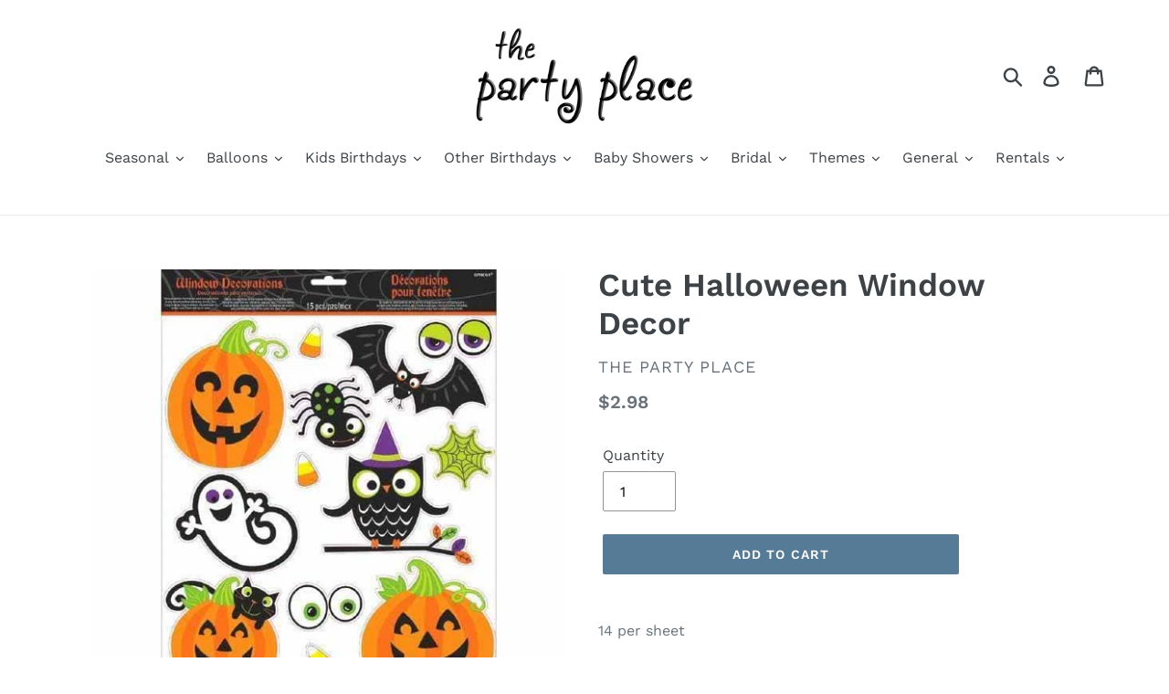

--- FILE ---
content_type: text/html; charset=utf-8
request_url: https://thepartyplace.ca/products/cute-halloween-window-decor
body_size: 27047
content:
<!doctype html>
<html class="no-js" lang="en">
<head>
  <link rel="stylesheet" href="https://obscure-escarpment-2240.herokuapp.com/stylesheets/bcpo-front.css">
  <script>var bcpo_product={"id":7214576140333,"title":"Cute Halloween Window Decor","handle":"cute-halloween-window-decor","description":"\u003cp\u003e14 per sheet\u003c\/p\u003e","published_at":"2022-10-02T13:37:39-04:00","created_at":"2022-10-02T13:37:39-04:00","vendor":"The Party Place","type":"Family Friendly Decorations","tags":["cute","cutouts","decor","decorations","halloween","vinyl","window"],"price":298,"price_min":298,"price_max":298,"available":true,"price_varies":false,"compare_at_price":null,"compare_at_price_min":0,"compare_at_price_max":0,"compare_at_price_varies":false,"variants":[{"id":41216821854253,"title":"Default Title","option1":"Default Title","option2":null,"option3":null,"sku":"241148","requires_shipping":true,"taxable":true,"featured_image":null,"available":true,"name":"Cute Halloween Window Decor","public_title":null,"options":["Default Title"],"price":298,"weight":85,"compare_at_price":null,"inventory_management":"shopify","barcode":"013051565626","requires_selling_plan":false,"selling_plan_allocations":[]}],"images":["\/\/thepartyplace.ca\/cdn\/shop\/products\/window.jpg?v=1755462537"],"featured_image":"\/\/thepartyplace.ca\/cdn\/shop\/products\/window.jpg?v=1755462537","options":["Title"],"media":[{"alt":null,"id":23554059239469,"position":1,"preview_image":{"aspect_ratio":1.0,"height":600,"width":600,"src":"\/\/thepartyplace.ca\/cdn\/shop\/products\/window.jpg?v=1755462537"},"aspect_ratio":1.0,"height":600,"media_type":"image","src":"\/\/thepartyplace.ca\/cdn\/shop\/products\/window.jpg?v=1755462537","width":600}],"requires_selling_plan":false,"selling_plan_groups":[],"content":"\u003cp\u003e14 per sheet\u003c\/p\u003e"};  var inventory_quantity = [];inventory_quantity.push(13);if(bcpo_product) { for (var i = 0; i < bcpo_product.variants.length; i += 1) { bcpo_product.variants[i].inventory_quantity = inventory_quantity[i]; }}window.bcpo = window.bcpo || {}; bcpo.cart = {"note":null,"attributes":{},"original_total_price":0,"total_price":0,"total_discount":0,"total_weight":0.0,"item_count":0,"items":[],"requires_shipping":false,"currency":"CAD","items_subtotal_price":0,"cart_level_discount_applications":[],"checkout_charge_amount":0}; bcpo.ogFormData = FormData;</script>

    
  <meta charset="utf-8">
  <meta http-equiv="X-UA-Compatible" content="IE=edge,chrome=1">
  <meta name="viewport" content="width=device-width,initial-scale=1">
  <meta name="theme-color" content="#557b97">
  <link rel="canonical" href="https://thepartyplace.ca/products/cute-halloween-window-decor"><title>Cute Halloween Window Decor
&ndash; The Party Place</title><meta name="description" content="14 per sheet"><!-- /snippets/social-meta-tags.liquid -->




<meta property="og:site_name" content="The Party Place">
<meta property="og:url" content="https://thepartyplace.ca/products/cute-halloween-window-decor">
<meta property="og:title" content="Cute Halloween Window Decor">
<meta property="og:type" content="product">
<meta property="og:description" content="14 per sheet">

  <meta property="og:price:amount" content="2.98">
  <meta property="og:price:currency" content="CAD">

<meta property="og:image" content="http://thepartyplace.ca/cdn/shop/products/window_1200x1200.jpg?v=1755462537">
<meta property="og:image:secure_url" content="https://thepartyplace.ca/cdn/shop/products/window_1200x1200.jpg?v=1755462537">


<meta name="twitter:card" content="summary_large_image">
<meta name="twitter:title" content="Cute Halloween Window Decor">
<meta name="twitter:description" content="14 per sheet">


  <link href="//thepartyplace.ca/cdn/shop/t/1/assets/theme.scss.css?v=84236072833824709491762189285" rel="stylesheet" type="text/css" media="all" />

  <script>
    var theme = {
      breakpoints: {
        medium: 750,
        large: 990,
        widescreen: 1400
      },
      strings: {
        addToCart: "Add to cart",
        soldOut: "Sold out",
        unavailable: "Unavailable",
        regularPrice: "Regular price",
        salePrice: "Sale price",
        sale: "Sale",
        showMore: "Show More",
        showLess: "Show Less",
        addressError: "Error looking up that address",
        addressNoResults: "No results for that address",
        addressQueryLimit: "You have exceeded the Google API usage limit. Consider upgrading to a \u003ca href=\"https:\/\/developers.google.com\/maps\/premium\/usage-limits\"\u003ePremium Plan\u003c\/a\u003e.",
        authError: "There was a problem authenticating your Google Maps account.",
        newWindow: "Opens in a new window.",
        external: "Opens external website.",
        newWindowExternal: "Opens external website in a new window.",
        removeLabel: "Remove [product]",
        update: "Update",
        quantity: "Quantity",
        discountedTotal: "Discounted total",
        regularTotal: "Regular total",
        priceColumn: "See Price column for discount details.",
        quantityMinimumMessage: "Quantity must be 1 or more",
        cartError: "There was an error while updating your cart. Please try again.",
        removedItemMessage: "Removed \u003cspan class=\"cart__removed-product-details\"\u003e([quantity]) [link]\u003c\/span\u003e from your cart.",
        unitPrice: "Unit price",
        unitPriceSeparator: "per",
        oneCartCount: "1 item",
        otherCartCount: "[count] items",
        quantityLabel: "Quantity: [count]"
      },
      moneyFormat: "${{amount}}",
      moneyFormatWithCurrency: "${{amount}} CAD"
    }

    document.documentElement.className = document.documentElement.className.replace('no-js', 'js');
  </script><script src="//thepartyplace.ca/cdn/shop/t/1/assets/lazysizes.js?v=94224023136283657951574201354" async="async"></script>
  <script src="//thepartyplace.ca/cdn/shop/t/1/assets/vendor.js?v=12001839194546984181574201356" defer="defer"></script>
  <script src="//thepartyplace.ca/cdn/shop/t/1/assets/theme.js?v=61330914247759240101647896106" defer="defer"></script>

  <script>window.performance && window.performance.mark && window.performance.mark('shopify.content_for_header.start');</script><meta name="facebook-domain-verification" content="bhpnrkfinc913suf9wpz57oa2f5ef1">
<meta id="shopify-digital-wallet" name="shopify-digital-wallet" content="/28029485130/digital_wallets/dialog">
<meta name="shopify-checkout-api-token" content="10f9d9023e4be090a57adbb2dca6e48e">
<link rel="alternate" type="application/json+oembed" href="https://thepartyplace.ca/products/cute-halloween-window-decor.oembed">
<script async="async" src="/checkouts/internal/preloads.js?locale=en-CA"></script>
<link rel="preconnect" href="https://shop.app" crossorigin="anonymous">
<script async="async" src="https://shop.app/checkouts/internal/preloads.js?locale=en-CA&shop_id=28029485130" crossorigin="anonymous"></script>
<script id="shopify-features" type="application/json">{"accessToken":"10f9d9023e4be090a57adbb2dca6e48e","betas":["rich-media-storefront-analytics"],"domain":"thepartyplace.ca","predictiveSearch":true,"shopId":28029485130,"locale":"en"}</script>
<script>var Shopify = Shopify || {};
Shopify.shop = "the-party-place-sarnia.myshopify.com";
Shopify.locale = "en";
Shopify.currency = {"active":"CAD","rate":"1.0"};
Shopify.country = "CA";
Shopify.theme = {"name":"Debut","id":79541928010,"schema_name":"Debut","schema_version":"14.3.0","theme_store_id":796,"role":"main"};
Shopify.theme.handle = "null";
Shopify.theme.style = {"id":null,"handle":null};
Shopify.cdnHost = "thepartyplace.ca/cdn";
Shopify.routes = Shopify.routes || {};
Shopify.routes.root = "/";</script>
<script type="module">!function(o){(o.Shopify=o.Shopify||{}).modules=!0}(window);</script>
<script>!function(o){function n(){var o=[];function n(){o.push(Array.prototype.slice.apply(arguments))}return n.q=o,n}var t=o.Shopify=o.Shopify||{};t.loadFeatures=n(),t.autoloadFeatures=n()}(window);</script>
<script>
  window.ShopifyPay = window.ShopifyPay || {};
  window.ShopifyPay.apiHost = "shop.app\/pay";
  window.ShopifyPay.redirectState = null;
</script>
<script id="shop-js-analytics" type="application/json">{"pageType":"product"}</script>
<script defer="defer" async type="module" src="//thepartyplace.ca/cdn/shopifycloud/shop-js/modules/v2/client.init-shop-cart-sync_BN7fPSNr.en.esm.js"></script>
<script defer="defer" async type="module" src="//thepartyplace.ca/cdn/shopifycloud/shop-js/modules/v2/chunk.common_Cbph3Kss.esm.js"></script>
<script defer="defer" async type="module" src="//thepartyplace.ca/cdn/shopifycloud/shop-js/modules/v2/chunk.modal_DKumMAJ1.esm.js"></script>
<script type="module">
  await import("//thepartyplace.ca/cdn/shopifycloud/shop-js/modules/v2/client.init-shop-cart-sync_BN7fPSNr.en.esm.js");
await import("//thepartyplace.ca/cdn/shopifycloud/shop-js/modules/v2/chunk.common_Cbph3Kss.esm.js");
await import("//thepartyplace.ca/cdn/shopifycloud/shop-js/modules/v2/chunk.modal_DKumMAJ1.esm.js");

  window.Shopify.SignInWithShop?.initShopCartSync?.({"fedCMEnabled":true,"windoidEnabled":true});

</script>
<script>
  window.Shopify = window.Shopify || {};
  if (!window.Shopify.featureAssets) window.Shopify.featureAssets = {};
  window.Shopify.featureAssets['shop-js'] = {"shop-cart-sync":["modules/v2/client.shop-cart-sync_CJVUk8Jm.en.esm.js","modules/v2/chunk.common_Cbph3Kss.esm.js","modules/v2/chunk.modal_DKumMAJ1.esm.js"],"init-fed-cm":["modules/v2/client.init-fed-cm_7Fvt41F4.en.esm.js","modules/v2/chunk.common_Cbph3Kss.esm.js","modules/v2/chunk.modal_DKumMAJ1.esm.js"],"init-shop-email-lookup-coordinator":["modules/v2/client.init-shop-email-lookup-coordinator_Cc088_bR.en.esm.js","modules/v2/chunk.common_Cbph3Kss.esm.js","modules/v2/chunk.modal_DKumMAJ1.esm.js"],"init-windoid":["modules/v2/client.init-windoid_hPopwJRj.en.esm.js","modules/v2/chunk.common_Cbph3Kss.esm.js","modules/v2/chunk.modal_DKumMAJ1.esm.js"],"shop-button":["modules/v2/client.shop-button_B0jaPSNF.en.esm.js","modules/v2/chunk.common_Cbph3Kss.esm.js","modules/v2/chunk.modal_DKumMAJ1.esm.js"],"shop-cash-offers":["modules/v2/client.shop-cash-offers_DPIskqss.en.esm.js","modules/v2/chunk.common_Cbph3Kss.esm.js","modules/v2/chunk.modal_DKumMAJ1.esm.js"],"shop-toast-manager":["modules/v2/client.shop-toast-manager_CK7RT69O.en.esm.js","modules/v2/chunk.common_Cbph3Kss.esm.js","modules/v2/chunk.modal_DKumMAJ1.esm.js"],"init-shop-cart-sync":["modules/v2/client.init-shop-cart-sync_BN7fPSNr.en.esm.js","modules/v2/chunk.common_Cbph3Kss.esm.js","modules/v2/chunk.modal_DKumMAJ1.esm.js"],"init-customer-accounts-sign-up":["modules/v2/client.init-customer-accounts-sign-up_CfPf4CXf.en.esm.js","modules/v2/client.shop-login-button_DeIztwXF.en.esm.js","modules/v2/chunk.common_Cbph3Kss.esm.js","modules/v2/chunk.modal_DKumMAJ1.esm.js"],"pay-button":["modules/v2/client.pay-button_CgIwFSYN.en.esm.js","modules/v2/chunk.common_Cbph3Kss.esm.js","modules/v2/chunk.modal_DKumMAJ1.esm.js"],"init-customer-accounts":["modules/v2/client.init-customer-accounts_DQ3x16JI.en.esm.js","modules/v2/client.shop-login-button_DeIztwXF.en.esm.js","modules/v2/chunk.common_Cbph3Kss.esm.js","modules/v2/chunk.modal_DKumMAJ1.esm.js"],"avatar":["modules/v2/client.avatar_BTnouDA3.en.esm.js"],"init-shop-for-new-customer-accounts":["modules/v2/client.init-shop-for-new-customer-accounts_CsZy_esa.en.esm.js","modules/v2/client.shop-login-button_DeIztwXF.en.esm.js","modules/v2/chunk.common_Cbph3Kss.esm.js","modules/v2/chunk.modal_DKumMAJ1.esm.js"],"shop-follow-button":["modules/v2/client.shop-follow-button_BRMJjgGd.en.esm.js","modules/v2/chunk.common_Cbph3Kss.esm.js","modules/v2/chunk.modal_DKumMAJ1.esm.js"],"checkout-modal":["modules/v2/client.checkout-modal_B9Drz_yf.en.esm.js","modules/v2/chunk.common_Cbph3Kss.esm.js","modules/v2/chunk.modal_DKumMAJ1.esm.js"],"shop-login-button":["modules/v2/client.shop-login-button_DeIztwXF.en.esm.js","modules/v2/chunk.common_Cbph3Kss.esm.js","modules/v2/chunk.modal_DKumMAJ1.esm.js"],"lead-capture":["modules/v2/client.lead-capture_DXYzFM3R.en.esm.js","modules/v2/chunk.common_Cbph3Kss.esm.js","modules/v2/chunk.modal_DKumMAJ1.esm.js"],"shop-login":["modules/v2/client.shop-login_CA5pJqmO.en.esm.js","modules/v2/chunk.common_Cbph3Kss.esm.js","modules/v2/chunk.modal_DKumMAJ1.esm.js"],"payment-terms":["modules/v2/client.payment-terms_BxzfvcZJ.en.esm.js","modules/v2/chunk.common_Cbph3Kss.esm.js","modules/v2/chunk.modal_DKumMAJ1.esm.js"]};
</script>
<script>(function() {
  var isLoaded = false;
  function asyncLoad() {
    if (isLoaded) return;
    isLoaded = true;
    var urls = ["https:\/\/assets.loopclub.io\/recommendations\/storefront\/js\/personalized-recommendations-v1.js?shop=the-party-place-sarnia.myshopify.com","https:\/\/slots-app.logbase.io\/slots-script-tag.js?shop=the-party-place-sarnia.myshopify.com","https:\/\/my.fpcdn.me\/embed\/shopify\/the-party-place-sarnia.myshopify.com\/embed.js?v=490693\u0026shop=the-party-place-sarnia.myshopify.com"];
    for (var i = 0; i < urls.length; i++) {
      var s = document.createElement('script');
      s.type = 'text/javascript';
      s.async = true;
      s.src = urls[i];
      var x = document.getElementsByTagName('script')[0];
      x.parentNode.insertBefore(s, x);
    }
  };
  if(window.attachEvent) {
    window.attachEvent('onload', asyncLoad);
  } else {
    window.addEventListener('load', asyncLoad, false);
  }
})();</script>
<script id="__st">var __st={"a":28029485130,"offset":-18000,"reqid":"c2395fd4-e790-4565-9688-ffc6a5d55ad9-1769941204","pageurl":"thepartyplace.ca\/products\/cute-halloween-window-decor","u":"a04ea13d6bf1","p":"product","rtyp":"product","rid":7214576140333};</script>
<script>window.ShopifyPaypalV4VisibilityTracking = true;</script>
<script id="captcha-bootstrap">!function(){'use strict';const t='contact',e='account',n='new_comment',o=[[t,t],['blogs',n],['comments',n],[t,'customer']],c=[[e,'customer_login'],[e,'guest_login'],[e,'recover_customer_password'],[e,'create_customer']],r=t=>t.map((([t,e])=>`form[action*='/${t}']:not([data-nocaptcha='true']) input[name='form_type'][value='${e}']`)).join(','),a=t=>()=>t?[...document.querySelectorAll(t)].map((t=>t.form)):[];function s(){const t=[...o],e=r(t);return a(e)}const i='password',u='form_key',d=['recaptcha-v3-token','g-recaptcha-response','h-captcha-response',i],f=()=>{try{return window.sessionStorage}catch{return}},m='__shopify_v',_=t=>t.elements[u];function p(t,e,n=!1){try{const o=window.sessionStorage,c=JSON.parse(o.getItem(e)),{data:r}=function(t){const{data:e,action:n}=t;return t[m]||n?{data:e,action:n}:{data:t,action:n}}(c);for(const[e,n]of Object.entries(r))t.elements[e]&&(t.elements[e].value=n);n&&o.removeItem(e)}catch(o){console.error('form repopulation failed',{error:o})}}const l='form_type',E='cptcha';function T(t){t.dataset[E]=!0}const w=window,h=w.document,L='Shopify',v='ce_forms',y='captcha';let A=!1;((t,e)=>{const n=(g='f06e6c50-85a8-45c8-87d0-21a2b65856fe',I='https://cdn.shopify.com/shopifycloud/storefront-forms-hcaptcha/ce_storefront_forms_captcha_hcaptcha.v1.5.2.iife.js',D={infoText:'Protected by hCaptcha',privacyText:'Privacy',termsText:'Terms'},(t,e,n)=>{const o=w[L][v],c=o.bindForm;if(c)return c(t,g,e,D).then(n);var r;o.q.push([[t,g,e,D],n]),r=I,A||(h.body.append(Object.assign(h.createElement('script'),{id:'captcha-provider',async:!0,src:r})),A=!0)});var g,I,D;w[L]=w[L]||{},w[L][v]=w[L][v]||{},w[L][v].q=[],w[L][y]=w[L][y]||{},w[L][y].protect=function(t,e){n(t,void 0,e),T(t)},Object.freeze(w[L][y]),function(t,e,n,w,h,L){const[v,y,A,g]=function(t,e,n){const i=e?o:[],u=t?c:[],d=[...i,...u],f=r(d),m=r(i),_=r(d.filter((([t,e])=>n.includes(e))));return[a(f),a(m),a(_),s()]}(w,h,L),I=t=>{const e=t.target;return e instanceof HTMLFormElement?e:e&&e.form},D=t=>v().includes(t);t.addEventListener('submit',(t=>{const e=I(t);if(!e)return;const n=D(e)&&!e.dataset.hcaptchaBound&&!e.dataset.recaptchaBound,o=_(e),c=g().includes(e)&&(!o||!o.value);(n||c)&&t.preventDefault(),c&&!n&&(function(t){try{if(!f())return;!function(t){const e=f();if(!e)return;const n=_(t);if(!n)return;const o=n.value;o&&e.removeItem(o)}(t);const e=Array.from(Array(32),(()=>Math.random().toString(36)[2])).join('');!function(t,e){_(t)||t.append(Object.assign(document.createElement('input'),{type:'hidden',name:u})),t.elements[u].value=e}(t,e),function(t,e){const n=f();if(!n)return;const o=[...t.querySelectorAll(`input[type='${i}']`)].map((({name:t})=>t)),c=[...d,...o],r={};for(const[a,s]of new FormData(t).entries())c.includes(a)||(r[a]=s);n.setItem(e,JSON.stringify({[m]:1,action:t.action,data:r}))}(t,e)}catch(e){console.error('failed to persist form',e)}}(e),e.submit())}));const S=(t,e)=>{t&&!t.dataset[E]&&(n(t,e.some((e=>e===t))),T(t))};for(const o of['focusin','change'])t.addEventListener(o,(t=>{const e=I(t);D(e)&&S(e,y())}));const B=e.get('form_key'),M=e.get(l),P=B&&M;t.addEventListener('DOMContentLoaded',(()=>{const t=y();if(P)for(const e of t)e.elements[l].value===M&&p(e,B);[...new Set([...A(),...v().filter((t=>'true'===t.dataset.shopifyCaptcha))])].forEach((e=>S(e,t)))}))}(h,new URLSearchParams(w.location.search),n,t,e,['guest_login'])})(!0,!0)}();</script>
<script integrity="sha256-4kQ18oKyAcykRKYeNunJcIwy7WH5gtpwJnB7kiuLZ1E=" data-source-attribution="shopify.loadfeatures" defer="defer" src="//thepartyplace.ca/cdn/shopifycloud/storefront/assets/storefront/load_feature-a0a9edcb.js" crossorigin="anonymous"></script>
<script crossorigin="anonymous" defer="defer" src="//thepartyplace.ca/cdn/shopifycloud/storefront/assets/shopify_pay/storefront-65b4c6d7.js?v=20250812"></script>
<script data-source-attribution="shopify.dynamic_checkout.dynamic.init">var Shopify=Shopify||{};Shopify.PaymentButton=Shopify.PaymentButton||{isStorefrontPortableWallets:!0,init:function(){window.Shopify.PaymentButton.init=function(){};var t=document.createElement("script");t.src="https://thepartyplace.ca/cdn/shopifycloud/portable-wallets/latest/portable-wallets.en.js",t.type="module",document.head.appendChild(t)}};
</script>
<script data-source-attribution="shopify.dynamic_checkout.buyer_consent">
  function portableWalletsHideBuyerConsent(e){var t=document.getElementById("shopify-buyer-consent"),n=document.getElementById("shopify-subscription-policy-button");t&&n&&(t.classList.add("hidden"),t.setAttribute("aria-hidden","true"),n.removeEventListener("click",e))}function portableWalletsShowBuyerConsent(e){var t=document.getElementById("shopify-buyer-consent"),n=document.getElementById("shopify-subscription-policy-button");t&&n&&(t.classList.remove("hidden"),t.removeAttribute("aria-hidden"),n.addEventListener("click",e))}window.Shopify?.PaymentButton&&(window.Shopify.PaymentButton.hideBuyerConsent=portableWalletsHideBuyerConsent,window.Shopify.PaymentButton.showBuyerConsent=portableWalletsShowBuyerConsent);
</script>
<script data-source-attribution="shopify.dynamic_checkout.cart.bootstrap">document.addEventListener("DOMContentLoaded",(function(){function t(){return document.querySelector("shopify-accelerated-checkout-cart, shopify-accelerated-checkout")}if(t())Shopify.PaymentButton.init();else{new MutationObserver((function(e,n){t()&&(Shopify.PaymentButton.init(),n.disconnect())})).observe(document.body,{childList:!0,subtree:!0})}}));
</script>
<link id="shopify-accelerated-checkout-styles" rel="stylesheet" media="screen" href="https://thepartyplace.ca/cdn/shopifycloud/portable-wallets/latest/accelerated-checkout-backwards-compat.css" crossorigin="anonymous">
<style id="shopify-accelerated-checkout-cart">
        #shopify-buyer-consent {
  margin-top: 1em;
  display: inline-block;
  width: 100%;
}

#shopify-buyer-consent.hidden {
  display: none;
}

#shopify-subscription-policy-button {
  background: none;
  border: none;
  padding: 0;
  text-decoration: underline;
  font-size: inherit;
  cursor: pointer;
}

#shopify-subscription-policy-button::before {
  box-shadow: none;
}

      </style>

<script>window.performance && window.performance.mark && window.performance.mark('shopify.content_for_header.end');</script>
<script src="https://cdn.shopify.com/extensions/019b972e-1a02-76ca-b528-baf6366be1f4/order-delivery-date-time-72/assets/slots-script-tag.js" type="text/javascript" defer="defer"></script>
<script src="https://cdn.shopify.com/extensions/6c66d7d0-f631-46bf-8039-ad48ac607ad6/forms-2301/assets/shopify-forms-loader.js" type="text/javascript" defer="defer"></script>
<script src="https://cdn.shopify.com/extensions/019c0e06-2919-7684-8da2-3ecf48ea40da/bookeasy-148/assets/bookeasy-widget.js" type="text/javascript" defer="defer"></script>
<link href="https://monorail-edge.shopifysvc.com" rel="dns-prefetch">
<script>(function(){if ("sendBeacon" in navigator && "performance" in window) {try {var session_token_from_headers = performance.getEntriesByType('navigation')[0].serverTiming.find(x => x.name == '_s').description;} catch {var session_token_from_headers = undefined;}var session_cookie_matches = document.cookie.match(/_shopify_s=([^;]*)/);var session_token_from_cookie = session_cookie_matches && session_cookie_matches.length === 2 ? session_cookie_matches[1] : "";var session_token = session_token_from_headers || session_token_from_cookie || "";function handle_abandonment_event(e) {var entries = performance.getEntries().filter(function(entry) {return /monorail-edge.shopifysvc.com/.test(entry.name);});if (!window.abandonment_tracked && entries.length === 0) {window.abandonment_tracked = true;var currentMs = Date.now();var navigation_start = performance.timing.navigationStart;var payload = {shop_id: 28029485130,url: window.location.href,navigation_start,duration: currentMs - navigation_start,session_token,page_type: "product"};window.navigator.sendBeacon("https://monorail-edge.shopifysvc.com/v1/produce", JSON.stringify({schema_id: "online_store_buyer_site_abandonment/1.1",payload: payload,metadata: {event_created_at_ms: currentMs,event_sent_at_ms: currentMs}}));}}window.addEventListener('pagehide', handle_abandonment_event);}}());</script>
<script id="web-pixels-manager-setup">(function e(e,d,r,n,o){if(void 0===o&&(o={}),!Boolean(null===(a=null===(i=window.Shopify)||void 0===i?void 0:i.analytics)||void 0===a?void 0:a.replayQueue)){var i,a;window.Shopify=window.Shopify||{};var t=window.Shopify;t.analytics=t.analytics||{};var s=t.analytics;s.replayQueue=[],s.publish=function(e,d,r){return s.replayQueue.push([e,d,r]),!0};try{self.performance.mark("wpm:start")}catch(e){}var l=function(){var e={modern:/Edge?\/(1{2}[4-9]|1[2-9]\d|[2-9]\d{2}|\d{4,})\.\d+(\.\d+|)|Firefox\/(1{2}[4-9]|1[2-9]\d|[2-9]\d{2}|\d{4,})\.\d+(\.\d+|)|Chrom(ium|e)\/(9{2}|\d{3,})\.\d+(\.\d+|)|(Maci|X1{2}).+ Version\/(15\.\d+|(1[6-9]|[2-9]\d|\d{3,})\.\d+)([,.]\d+|)( \(\w+\)|)( Mobile\/\w+|) Safari\/|Chrome.+OPR\/(9{2}|\d{3,})\.\d+\.\d+|(CPU[ +]OS|iPhone[ +]OS|CPU[ +]iPhone|CPU IPhone OS|CPU iPad OS)[ +]+(15[._]\d+|(1[6-9]|[2-9]\d|\d{3,})[._]\d+)([._]\d+|)|Android:?[ /-](13[3-9]|1[4-9]\d|[2-9]\d{2}|\d{4,})(\.\d+|)(\.\d+|)|Android.+Firefox\/(13[5-9]|1[4-9]\d|[2-9]\d{2}|\d{4,})\.\d+(\.\d+|)|Android.+Chrom(ium|e)\/(13[3-9]|1[4-9]\d|[2-9]\d{2}|\d{4,})\.\d+(\.\d+|)|SamsungBrowser\/([2-9]\d|\d{3,})\.\d+/,legacy:/Edge?\/(1[6-9]|[2-9]\d|\d{3,})\.\d+(\.\d+|)|Firefox\/(5[4-9]|[6-9]\d|\d{3,})\.\d+(\.\d+|)|Chrom(ium|e)\/(5[1-9]|[6-9]\d|\d{3,})\.\d+(\.\d+|)([\d.]+$|.*Safari\/(?![\d.]+ Edge\/[\d.]+$))|(Maci|X1{2}).+ Version\/(10\.\d+|(1[1-9]|[2-9]\d|\d{3,})\.\d+)([,.]\d+|)( \(\w+\)|)( Mobile\/\w+|) Safari\/|Chrome.+OPR\/(3[89]|[4-9]\d|\d{3,})\.\d+\.\d+|(CPU[ +]OS|iPhone[ +]OS|CPU[ +]iPhone|CPU IPhone OS|CPU iPad OS)[ +]+(10[._]\d+|(1[1-9]|[2-9]\d|\d{3,})[._]\d+)([._]\d+|)|Android:?[ /-](13[3-9]|1[4-9]\d|[2-9]\d{2}|\d{4,})(\.\d+|)(\.\d+|)|Mobile Safari.+OPR\/([89]\d|\d{3,})\.\d+\.\d+|Android.+Firefox\/(13[5-9]|1[4-9]\d|[2-9]\d{2}|\d{4,})\.\d+(\.\d+|)|Android.+Chrom(ium|e)\/(13[3-9]|1[4-9]\d|[2-9]\d{2}|\d{4,})\.\d+(\.\d+|)|Android.+(UC? ?Browser|UCWEB|U3)[ /]?(15\.([5-9]|\d{2,})|(1[6-9]|[2-9]\d|\d{3,})\.\d+)\.\d+|SamsungBrowser\/(5\.\d+|([6-9]|\d{2,})\.\d+)|Android.+MQ{2}Browser\/(14(\.(9|\d{2,})|)|(1[5-9]|[2-9]\d|\d{3,})(\.\d+|))(\.\d+|)|K[Aa][Ii]OS\/(3\.\d+|([4-9]|\d{2,})\.\d+)(\.\d+|)/},d=e.modern,r=e.legacy,n=navigator.userAgent;return n.match(d)?"modern":n.match(r)?"legacy":"unknown"}(),u="modern"===l?"modern":"legacy",c=(null!=n?n:{modern:"",legacy:""})[u],f=function(e){return[e.baseUrl,"/wpm","/b",e.hashVersion,"modern"===e.buildTarget?"m":"l",".js"].join("")}({baseUrl:d,hashVersion:r,buildTarget:u}),m=function(e){var d=e.version,r=e.bundleTarget,n=e.surface,o=e.pageUrl,i=e.monorailEndpoint;return{emit:function(e){var a=e.status,t=e.errorMsg,s=(new Date).getTime(),l=JSON.stringify({metadata:{event_sent_at_ms:s},events:[{schema_id:"web_pixels_manager_load/3.1",payload:{version:d,bundle_target:r,page_url:o,status:a,surface:n,error_msg:t},metadata:{event_created_at_ms:s}}]});if(!i)return console&&console.warn&&console.warn("[Web Pixels Manager] No Monorail endpoint provided, skipping logging."),!1;try{return self.navigator.sendBeacon.bind(self.navigator)(i,l)}catch(e){}var u=new XMLHttpRequest;try{return u.open("POST",i,!0),u.setRequestHeader("Content-Type","text/plain"),u.send(l),!0}catch(e){return console&&console.warn&&console.warn("[Web Pixels Manager] Got an unhandled error while logging to Monorail."),!1}}}}({version:r,bundleTarget:l,surface:e.surface,pageUrl:self.location.href,monorailEndpoint:e.monorailEndpoint});try{o.browserTarget=l,function(e){var d=e.src,r=e.async,n=void 0===r||r,o=e.onload,i=e.onerror,a=e.sri,t=e.scriptDataAttributes,s=void 0===t?{}:t,l=document.createElement("script"),u=document.querySelector("head"),c=document.querySelector("body");if(l.async=n,l.src=d,a&&(l.integrity=a,l.crossOrigin="anonymous"),s)for(var f in s)if(Object.prototype.hasOwnProperty.call(s,f))try{l.dataset[f]=s[f]}catch(e){}if(o&&l.addEventListener("load",o),i&&l.addEventListener("error",i),u)u.appendChild(l);else{if(!c)throw new Error("Did not find a head or body element to append the script");c.appendChild(l)}}({src:f,async:!0,onload:function(){if(!function(){var e,d;return Boolean(null===(d=null===(e=window.Shopify)||void 0===e?void 0:e.analytics)||void 0===d?void 0:d.initialized)}()){var d=window.webPixelsManager.init(e)||void 0;if(d){var r=window.Shopify.analytics;r.replayQueue.forEach((function(e){var r=e[0],n=e[1],o=e[2];d.publishCustomEvent(r,n,o)})),r.replayQueue=[],r.publish=d.publishCustomEvent,r.visitor=d.visitor,r.initialized=!0}}},onerror:function(){return m.emit({status:"failed",errorMsg:"".concat(f," has failed to load")})},sri:function(e){var d=/^sha384-[A-Za-z0-9+/=]+$/;return"string"==typeof e&&d.test(e)}(c)?c:"",scriptDataAttributes:o}),m.emit({status:"loading"})}catch(e){m.emit({status:"failed",errorMsg:(null==e?void 0:e.message)||"Unknown error"})}}})({shopId: 28029485130,storefrontBaseUrl: "https://thepartyplace.ca",extensionsBaseUrl: "https://extensions.shopifycdn.com/cdn/shopifycloud/web-pixels-manager",monorailEndpoint: "https://monorail-edge.shopifysvc.com/unstable/produce_batch",surface: "storefront-renderer",enabledBetaFlags: ["2dca8a86"],webPixelsConfigList: [{"id":"552009773","configuration":"{\"pixel_id\":\"1117453286296421\",\"pixel_type\":\"facebook_pixel\"}","eventPayloadVersion":"v1","runtimeContext":"OPEN","scriptVersion":"ca16bc87fe92b6042fbaa3acc2fbdaa6","type":"APP","apiClientId":2329312,"privacyPurposes":["ANALYTICS","MARKETING","SALE_OF_DATA"],"dataSharingAdjustments":{"protectedCustomerApprovalScopes":["read_customer_address","read_customer_email","read_customer_name","read_customer_personal_data","read_customer_phone"]}},{"id":"shopify-app-pixel","configuration":"{}","eventPayloadVersion":"v1","runtimeContext":"STRICT","scriptVersion":"0450","apiClientId":"shopify-pixel","type":"APP","privacyPurposes":["ANALYTICS","MARKETING"]},{"id":"shopify-custom-pixel","eventPayloadVersion":"v1","runtimeContext":"LAX","scriptVersion":"0450","apiClientId":"shopify-pixel","type":"CUSTOM","privacyPurposes":["ANALYTICS","MARKETING"]}],isMerchantRequest: false,initData: {"shop":{"name":"The Party Place","paymentSettings":{"currencyCode":"CAD"},"myshopifyDomain":"the-party-place-sarnia.myshopify.com","countryCode":"CA","storefrontUrl":"https:\/\/thepartyplace.ca"},"customer":null,"cart":null,"checkout":null,"productVariants":[{"price":{"amount":2.98,"currencyCode":"CAD"},"product":{"title":"Cute Halloween Window Decor","vendor":"The Party Place","id":"7214576140333","untranslatedTitle":"Cute Halloween Window Decor","url":"\/products\/cute-halloween-window-decor","type":"Family Friendly Decorations"},"id":"41216821854253","image":{"src":"\/\/thepartyplace.ca\/cdn\/shop\/products\/window.jpg?v=1755462537"},"sku":"241148","title":"Default Title","untranslatedTitle":"Default Title"}],"purchasingCompany":null},},"https://thepartyplace.ca/cdn","1d2a099fw23dfb22ep557258f5m7a2edbae",{"modern":"","legacy":""},{"shopId":"28029485130","storefrontBaseUrl":"https:\/\/thepartyplace.ca","extensionBaseUrl":"https:\/\/extensions.shopifycdn.com\/cdn\/shopifycloud\/web-pixels-manager","surface":"storefront-renderer","enabledBetaFlags":"[\"2dca8a86\"]","isMerchantRequest":"false","hashVersion":"1d2a099fw23dfb22ep557258f5m7a2edbae","publish":"custom","events":"[[\"page_viewed\",{}],[\"product_viewed\",{\"productVariant\":{\"price\":{\"amount\":2.98,\"currencyCode\":\"CAD\"},\"product\":{\"title\":\"Cute Halloween Window Decor\",\"vendor\":\"The Party Place\",\"id\":\"7214576140333\",\"untranslatedTitle\":\"Cute Halloween Window Decor\",\"url\":\"\/products\/cute-halloween-window-decor\",\"type\":\"Family Friendly Decorations\"},\"id\":\"41216821854253\",\"image\":{\"src\":\"\/\/thepartyplace.ca\/cdn\/shop\/products\/window.jpg?v=1755462537\"},\"sku\":\"241148\",\"title\":\"Default Title\",\"untranslatedTitle\":\"Default Title\"}}]]"});</script><script>
  window.ShopifyAnalytics = window.ShopifyAnalytics || {};
  window.ShopifyAnalytics.meta = window.ShopifyAnalytics.meta || {};
  window.ShopifyAnalytics.meta.currency = 'CAD';
  var meta = {"product":{"id":7214576140333,"gid":"gid:\/\/shopify\/Product\/7214576140333","vendor":"The Party Place","type":"Family Friendly Decorations","handle":"cute-halloween-window-decor","variants":[{"id":41216821854253,"price":298,"name":"Cute Halloween Window Decor","public_title":null,"sku":"241148"}],"remote":false},"page":{"pageType":"product","resourceType":"product","resourceId":7214576140333,"requestId":"c2395fd4-e790-4565-9688-ffc6a5d55ad9-1769941204"}};
  for (var attr in meta) {
    window.ShopifyAnalytics.meta[attr] = meta[attr];
  }
</script>
<script class="analytics">
  (function () {
    var customDocumentWrite = function(content) {
      var jquery = null;

      if (window.jQuery) {
        jquery = window.jQuery;
      } else if (window.Checkout && window.Checkout.$) {
        jquery = window.Checkout.$;
      }

      if (jquery) {
        jquery('body').append(content);
      }
    };

    var hasLoggedConversion = function(token) {
      if (token) {
        return document.cookie.indexOf('loggedConversion=' + token) !== -1;
      }
      return false;
    }

    var setCookieIfConversion = function(token) {
      if (token) {
        var twoMonthsFromNow = new Date(Date.now());
        twoMonthsFromNow.setMonth(twoMonthsFromNow.getMonth() + 2);

        document.cookie = 'loggedConversion=' + token + '; expires=' + twoMonthsFromNow;
      }
    }

    var trekkie = window.ShopifyAnalytics.lib = window.trekkie = window.trekkie || [];
    if (trekkie.integrations) {
      return;
    }
    trekkie.methods = [
      'identify',
      'page',
      'ready',
      'track',
      'trackForm',
      'trackLink'
    ];
    trekkie.factory = function(method) {
      return function() {
        var args = Array.prototype.slice.call(arguments);
        args.unshift(method);
        trekkie.push(args);
        return trekkie;
      };
    };
    for (var i = 0; i < trekkie.methods.length; i++) {
      var key = trekkie.methods[i];
      trekkie[key] = trekkie.factory(key);
    }
    trekkie.load = function(config) {
      trekkie.config = config || {};
      trekkie.config.initialDocumentCookie = document.cookie;
      var first = document.getElementsByTagName('script')[0];
      var script = document.createElement('script');
      script.type = 'text/javascript';
      script.onerror = function(e) {
        var scriptFallback = document.createElement('script');
        scriptFallback.type = 'text/javascript';
        scriptFallback.onerror = function(error) {
                var Monorail = {
      produce: function produce(monorailDomain, schemaId, payload) {
        var currentMs = new Date().getTime();
        var event = {
          schema_id: schemaId,
          payload: payload,
          metadata: {
            event_created_at_ms: currentMs,
            event_sent_at_ms: currentMs
          }
        };
        return Monorail.sendRequest("https://" + monorailDomain + "/v1/produce", JSON.stringify(event));
      },
      sendRequest: function sendRequest(endpointUrl, payload) {
        // Try the sendBeacon API
        if (window && window.navigator && typeof window.navigator.sendBeacon === 'function' && typeof window.Blob === 'function' && !Monorail.isIos12()) {
          var blobData = new window.Blob([payload], {
            type: 'text/plain'
          });

          if (window.navigator.sendBeacon(endpointUrl, blobData)) {
            return true;
          } // sendBeacon was not successful

        } // XHR beacon

        var xhr = new XMLHttpRequest();

        try {
          xhr.open('POST', endpointUrl);
          xhr.setRequestHeader('Content-Type', 'text/plain');
          xhr.send(payload);
        } catch (e) {
          console.log(e);
        }

        return false;
      },
      isIos12: function isIos12() {
        return window.navigator.userAgent.lastIndexOf('iPhone; CPU iPhone OS 12_') !== -1 || window.navigator.userAgent.lastIndexOf('iPad; CPU OS 12_') !== -1;
      }
    };
    Monorail.produce('monorail-edge.shopifysvc.com',
      'trekkie_storefront_load_errors/1.1',
      {shop_id: 28029485130,
      theme_id: 79541928010,
      app_name: "storefront",
      context_url: window.location.href,
      source_url: "//thepartyplace.ca/cdn/s/trekkie.storefront.c59ea00e0474b293ae6629561379568a2d7c4bba.min.js"});

        };
        scriptFallback.async = true;
        scriptFallback.src = '//thepartyplace.ca/cdn/s/trekkie.storefront.c59ea00e0474b293ae6629561379568a2d7c4bba.min.js';
        first.parentNode.insertBefore(scriptFallback, first);
      };
      script.async = true;
      script.src = '//thepartyplace.ca/cdn/s/trekkie.storefront.c59ea00e0474b293ae6629561379568a2d7c4bba.min.js';
      first.parentNode.insertBefore(script, first);
    };
    trekkie.load(
      {"Trekkie":{"appName":"storefront","development":false,"defaultAttributes":{"shopId":28029485130,"isMerchantRequest":null,"themeId":79541928010,"themeCityHash":"5588676381408971693","contentLanguage":"en","currency":"CAD","eventMetadataId":"13223e63-a6b6-4c54-9ea6-21f64b81ac5f"},"isServerSideCookieWritingEnabled":true,"monorailRegion":"shop_domain","enabledBetaFlags":["65f19447","b5387b81"]},"Session Attribution":{},"S2S":{"facebookCapiEnabled":true,"source":"trekkie-storefront-renderer","apiClientId":580111}}
    );

    var loaded = false;
    trekkie.ready(function() {
      if (loaded) return;
      loaded = true;

      window.ShopifyAnalytics.lib = window.trekkie;

      var originalDocumentWrite = document.write;
      document.write = customDocumentWrite;
      try { window.ShopifyAnalytics.merchantGoogleAnalytics.call(this); } catch(error) {};
      document.write = originalDocumentWrite;

      window.ShopifyAnalytics.lib.page(null,{"pageType":"product","resourceType":"product","resourceId":7214576140333,"requestId":"c2395fd4-e790-4565-9688-ffc6a5d55ad9-1769941204","shopifyEmitted":true});

      var match = window.location.pathname.match(/checkouts\/(.+)\/(thank_you|post_purchase)/)
      var token = match? match[1]: undefined;
      if (!hasLoggedConversion(token)) {
        setCookieIfConversion(token);
        window.ShopifyAnalytics.lib.track("Viewed Product",{"currency":"CAD","variantId":41216821854253,"productId":7214576140333,"productGid":"gid:\/\/shopify\/Product\/7214576140333","name":"Cute Halloween Window Decor","price":"2.98","sku":"241148","brand":"The Party Place","variant":null,"category":"Family Friendly Decorations","nonInteraction":true,"remote":false},undefined,undefined,{"shopifyEmitted":true});
      window.ShopifyAnalytics.lib.track("monorail:\/\/trekkie_storefront_viewed_product\/1.1",{"currency":"CAD","variantId":41216821854253,"productId":7214576140333,"productGid":"gid:\/\/shopify\/Product\/7214576140333","name":"Cute Halloween Window Decor","price":"2.98","sku":"241148","brand":"The Party Place","variant":null,"category":"Family Friendly Decorations","nonInteraction":true,"remote":false,"referer":"https:\/\/thepartyplace.ca\/products\/cute-halloween-window-decor"});
      }
    });


        var eventsListenerScript = document.createElement('script');
        eventsListenerScript.async = true;
        eventsListenerScript.src = "//thepartyplace.ca/cdn/shopifycloud/storefront/assets/shop_events_listener-3da45d37.js";
        document.getElementsByTagName('head')[0].appendChild(eventsListenerScript);

})();</script>
<script
  defer
  src="https://thepartyplace.ca/cdn/shopifycloud/perf-kit/shopify-perf-kit-3.1.0.min.js"
  data-application="storefront-renderer"
  data-shop-id="28029485130"
  data-render-region="gcp-us-central1"
  data-page-type="product"
  data-theme-instance-id="79541928010"
  data-theme-name="Debut"
  data-theme-version="14.3.0"
  data-monorail-region="shop_domain"
  data-resource-timing-sampling-rate="10"
  data-shs="true"
  data-shs-beacon="true"
  data-shs-export-with-fetch="true"
  data-shs-logs-sample-rate="1"
  data-shs-beacon-endpoint="https://thepartyplace.ca/api/collect"
></script>
</head>

<body class="template-product">

  <a class="in-page-link visually-hidden skip-link" href="#MainContent">Skip to content</a>

  <div id="SearchDrawer" class="search-bar drawer drawer--top" role="dialog" aria-modal="true" aria-label="Search">
    <div class="search-bar__table">
      <div class="search-bar__table-cell search-bar__form-wrapper">
        <form class="search search-bar__form" action="/search" method="get" role="search">
          <input class="search__input search-bar__input" type="search" name="q" value="" placeholder="Search" aria-label="Search">
          <button class="search-bar__submit search__submit btn--link" type="submit">
            <svg aria-hidden="true" focusable="false" role="presentation" class="icon icon-search" viewBox="0 0 37 40"><path d="M35.6 36l-9.8-9.8c4.1-5.4 3.6-13.2-1.3-18.1-5.4-5.4-14.2-5.4-19.7 0-5.4 5.4-5.4 14.2 0 19.7 2.6 2.6 6.1 4.1 9.8 4.1 3 0 5.9-1 8.3-2.8l9.8 9.8c.4.4.9.6 1.4.6s1-.2 1.4-.6c.9-.9.9-2.1.1-2.9zm-20.9-8.2c-2.6 0-5.1-1-7-2.9-3.9-3.9-3.9-10.1 0-14C9.6 9 12.2 8 14.7 8s5.1 1 7 2.9c3.9 3.9 3.9 10.1 0 14-1.9 1.9-4.4 2.9-7 2.9z"/></svg>
            <span class="icon__fallback-text">Submit</span>
          </button>
        </form>
      </div>
      <div class="search-bar__table-cell text-right">
        <button type="button" class="btn--link search-bar__close js-drawer-close">
          <svg aria-hidden="true" focusable="false" role="presentation" class="icon icon-close" viewBox="0 0 40 40"><path d="M23.868 20.015L39.117 4.78c1.11-1.108 1.11-2.77 0-3.877-1.109-1.108-2.773-1.108-3.882 0L19.986 16.137 4.737.904C3.628-.204 1.965-.204.856.904c-1.11 1.108-1.11 2.77 0 3.877l15.249 15.234L.855 35.248c-1.108 1.108-1.108 2.77 0 3.877.555.554 1.248.831 1.942.831s1.386-.277 1.94-.83l15.25-15.234 15.248 15.233c.555.554 1.248.831 1.941.831s1.387-.277 1.941-.83c1.11-1.109 1.11-2.77 0-3.878L23.868 20.015z" class="layer"/></svg>
          <span class="icon__fallback-text">Close search</span>
        </button>
      </div>
    </div>
  </div><style data-shopify>

  .cart-popup {
    box-shadow: 1px 1px 10px 2px rgba(232, 233, 235, 0.5);
  }</style><div class="cart-popup-wrapper cart-popup-wrapper--hidden" role="dialog" aria-modal="true" aria-labelledby="CartPopupHeading" data-cart-popup-wrapper>
  <div class="cart-popup" data-cart-popup tabindex="-1">
    <h2 id="CartPopupHeading" class="cart-popup__heading">Just added to your cart</h2>
    <button class="cart-popup__close" aria-label="Close" data-cart-popup-close><svg aria-hidden="true" focusable="false" role="presentation" class="icon icon-close" viewBox="0 0 40 40"><path d="M23.868 20.015L39.117 4.78c1.11-1.108 1.11-2.77 0-3.877-1.109-1.108-2.773-1.108-3.882 0L19.986 16.137 4.737.904C3.628-.204 1.965-.204.856.904c-1.11 1.108-1.11 2.77 0 3.877l15.249 15.234L.855 35.248c-1.108 1.108-1.108 2.77 0 3.877.555.554 1.248.831 1.942.831s1.386-.277 1.94-.83l15.25-15.234 15.248 15.233c.555.554 1.248.831 1.941.831s1.387-.277 1.941-.83c1.11-1.109 1.11-2.77 0-3.878L23.868 20.015z" class="layer"/></svg></button>

    <div class="cart-popup-item">
      <div class="cart-popup-item__image-wrapper hide" data-cart-popup-image-wrapper>
        <div class="cart-popup-item__image cart-popup-item__image--placeholder" data-cart-popup-image-placeholder>
          <div data-placeholder-size></div>
          <div class="placeholder-background placeholder-background--animation"></div>
        </div>
      </div>
      <div class="cart-popup-item__description">
        <div>
          <div class="cart-popup-item__title" data-cart-popup-title></div>
          <ul class="product-details" aria-label="Product details" data-cart-popup-product-details></ul>
        </div>
        <div class="cart-popup-item__quantity">
          <span class="visually-hidden" data-cart-popup-quantity-label></span>
          <span aria-hidden="true">Qty:</span>
          <span aria-hidden="true" data-cart-popup-quantity></span>
        </div>
      </div>
    </div>

    <a href="/cart" class="cart-popup__cta-link btn btn--secondary-accent">
      View cart (<span data-cart-popup-cart-quantity></span>)
    </a>

    <div class="cart-popup__dismiss">
      <button class="cart-popup__dismiss-button text-link text-link--accent" data-cart-popup-dismiss>
        Continue shopping
      </button>
    </div>
  </div>
</div>

<div id="shopify-section-header" class="shopify-section">







  <style>
    
      .site-header__logo-image {
        max-width: 250px;
      }
    

    
  </style>


<div data-section-id="header" data-section-type="header-section">
  
    
  

  <header class="site-header logo--center" role="banner">
    <div class="grid grid--no-gutters grid--table site-header__mobile-nav">
      

      <div class="grid__item medium-up--one-third medium-up--push-one-third logo-align--center">
        
        
          <div class="h2 site-header__logo">
        
          
<a href="/" class="site-header__logo-image site-header__logo-image--centered">
              
              <img class="lazyload js"
                   src="//thepartyplace.ca/cdn/shop/files/header_NEW_aa1aec34-9cd8-446b-a334-776366acf2fe_300x300.png?v=1617895940"
                   data-src="//thepartyplace.ca/cdn/shop/files/header_NEW_aa1aec34-9cd8-446b-a334-776366acf2fe_{width}x.png?v=1617895940"
                   data-widths="[180, 360, 540, 720, 900, 1080, 1296, 1512, 1728, 2048]"
                   data-aspectratio="2.3540372670807455"
                   data-sizes="auto"
                   alt="The Party Place"
                   style="max-width: 250px">
              <noscript>
                
                <img src="//thepartyplace.ca/cdn/shop/files/header_NEW_aa1aec34-9cd8-446b-a334-776366acf2fe_250x.png?v=1617895940"
                     srcset="//thepartyplace.ca/cdn/shop/files/header_NEW_aa1aec34-9cd8-446b-a334-776366acf2fe_250x.png?v=1617895940 1x, //thepartyplace.ca/cdn/shop/files/header_NEW_aa1aec34-9cd8-446b-a334-776366acf2fe_250x@2x.png?v=1617895940 2x"
                     alt="The Party Place"
                     style="max-width: 250px;">
              </noscript>
            </a>
          
        
          </div>
        
      </div>

      

      <div class="grid__item medium-up--one-third medium-up--push-one-third text-right site-header__icons site-header__icons--plus">
        <div class="site-header__icons-wrapper">
          <div class="site-header__search site-header__icon">
            
<form action="/search" method="get" class="search-header search" role="search">
  <input class="search-header__input search__input"
    type="search"
    name="q"
    placeholder="Search"
    aria-label="Search">
  <button class="search-header__submit search__submit btn--link site-header__icon" type="submit">
    <svg aria-hidden="true" focusable="false" role="presentation" class="icon icon-search" viewBox="0 0 37 40"><path d="M35.6 36l-9.8-9.8c4.1-5.4 3.6-13.2-1.3-18.1-5.4-5.4-14.2-5.4-19.7 0-5.4 5.4-5.4 14.2 0 19.7 2.6 2.6 6.1 4.1 9.8 4.1 3 0 5.9-1 8.3-2.8l9.8 9.8c.4.4.9.6 1.4.6s1-.2 1.4-.6c.9-.9.9-2.1.1-2.9zm-20.9-8.2c-2.6 0-5.1-1-7-2.9-3.9-3.9-3.9-10.1 0-14C9.6 9 12.2 8 14.7 8s5.1 1 7 2.9c3.9 3.9 3.9 10.1 0 14-1.9 1.9-4.4 2.9-7 2.9z"/></svg>
    <span class="icon__fallback-text">Submit</span>
  </button>
</form>

          </div>

          <button type="button" class="btn--link site-header__icon site-header__search-toggle js-drawer-open-top">
            <svg aria-hidden="true" focusable="false" role="presentation" class="icon icon-search" viewBox="0 0 37 40"><path d="M35.6 36l-9.8-9.8c4.1-5.4 3.6-13.2-1.3-18.1-5.4-5.4-14.2-5.4-19.7 0-5.4 5.4-5.4 14.2 0 19.7 2.6 2.6 6.1 4.1 9.8 4.1 3 0 5.9-1 8.3-2.8l9.8 9.8c.4.4.9.6 1.4.6s1-.2 1.4-.6c.9-.9.9-2.1.1-2.9zm-20.9-8.2c-2.6 0-5.1-1-7-2.9-3.9-3.9-3.9-10.1 0-14C9.6 9 12.2 8 14.7 8s5.1 1 7 2.9c3.9 3.9 3.9 10.1 0 14-1.9 1.9-4.4 2.9-7 2.9z"/></svg>
            <span class="icon__fallback-text">Search</span>
          </button>

          
            
              <a href="/account/login" class="site-header__icon site-header__account">
                <svg aria-hidden="true" focusable="false" role="presentation" class="icon icon-login" viewBox="0 0 28.33 37.68"><path d="M14.17 14.9a7.45 7.45 0 1 0-7.5-7.45 7.46 7.46 0 0 0 7.5 7.45zm0-10.91a3.45 3.45 0 1 1-3.5 3.46A3.46 3.46 0 0 1 14.17 4zM14.17 16.47A14.18 14.18 0 0 0 0 30.68c0 1.41.66 4 5.11 5.66a27.17 27.17 0 0 0 9.06 1.34c6.54 0 14.17-1.84 14.17-7a14.18 14.18 0 0 0-14.17-14.21zm0 17.21c-6.3 0-10.17-1.77-10.17-3a10.17 10.17 0 1 1 20.33 0c.01 1.23-3.86 3-10.16 3z"/></svg>
                <span class="icon__fallback-text">Log in</span>
              </a>
            
          

          <a href="/cart" class="site-header__icon site-header__cart">
            <svg aria-hidden="true" focusable="false" role="presentation" class="icon icon-cart" viewBox="0 0 37 40"><path d="M36.5 34.8L33.3 8h-5.9C26.7 3.9 23 .8 18.5.8S10.3 3.9 9.6 8H3.7L.5 34.8c-.2 1.5.4 2.4.9 3 .5.5 1.4 1.2 3.1 1.2h28c1.3 0 2.4-.4 3.1-1.3.7-.7 1-1.8.9-2.9zm-18-30c2.2 0 4.1 1.4 4.7 3.2h-9.5c.7-1.9 2.6-3.2 4.8-3.2zM4.5 35l2.8-23h2.2v3c0 1.1.9 2 2 2s2-.9 2-2v-3h10v3c0 1.1.9 2 2 2s2-.9 2-2v-3h2.2l2.8 23h-28z"/></svg>
            <span class="icon__fallback-text">Cart</span>
            <div id="CartCount" class="site-header__cart-count hide" data-cart-count-bubble>
              <span data-cart-count><span class="pplr_cart_count">
 0
</span></span>
              <span class="icon__fallback-text medium-up--hide">items</span>
            </div>
          </a>

          

          
            <button type="button" class="btn--link site-header__icon site-header__menu js-mobile-nav-toggle mobile-nav--open" aria-controls="MobileNav"  aria-expanded="false" aria-label="Menu">
              <svg aria-hidden="true" focusable="false" role="presentation" class="icon icon-hamburger" viewBox="0 0 37 40"><path d="M33.5 25h-30c-1.1 0-2-.9-2-2s.9-2 2-2h30c1.1 0 2 .9 2 2s-.9 2-2 2zm0-11.5h-30c-1.1 0-2-.9-2-2s.9-2 2-2h30c1.1 0 2 .9 2 2s-.9 2-2 2zm0 23h-30c-1.1 0-2-.9-2-2s.9-2 2-2h30c1.1 0 2 .9 2 2s-.9 2-2 2z"/></svg>
              <svg aria-hidden="true" focusable="false" role="presentation" class="icon icon-close" viewBox="0 0 40 40"><path d="M23.868 20.015L39.117 4.78c1.11-1.108 1.11-2.77 0-3.877-1.109-1.108-2.773-1.108-3.882 0L19.986 16.137 4.737.904C3.628-.204 1.965-.204.856.904c-1.11 1.108-1.11 2.77 0 3.877l15.249 15.234L.855 35.248c-1.108 1.108-1.108 2.77 0 3.877.555.554 1.248.831 1.942.831s1.386-.277 1.94-.83l15.25-15.234 15.248 15.233c.555.554 1.248.831 1.941.831s1.387-.277 1.941-.83c1.11-1.109 1.11-2.77 0-3.878L23.868 20.015z" class="layer"/></svg>
            </button>
          
        </div>

      </div>
    </div>

    <nav class="mobile-nav-wrapper medium-up--hide" role="navigation">
      <ul id="MobileNav" class="mobile-nav">
        
<li class="mobile-nav__item border-bottom">
            
              
              <button type="button" class="btn--link js-toggle-submenu mobile-nav__link" data-target="seasonal-1" data-level="1" aria-expanded="false">
                <span class="mobile-nav__label">Seasonal</span>
                <div class="mobile-nav__icon">
                  <svg aria-hidden="true" focusable="false" role="presentation" class="icon icon-chevron-right" viewBox="0 0 7 11"><path d="M1.5 11A1.5 1.5 0 0 1 .44 8.44L3.38 5.5.44 2.56A1.5 1.5 0 0 1 2.56.44l4 4a1.5 1.5 0 0 1 0 2.12l-4 4A1.5 1.5 0 0 1 1.5 11z" fill="#fff"/></svg>
                </div>
              </button>
              <ul class="mobile-nav__dropdown" data-parent="seasonal-1" data-level="2">
                <li class="visually-hidden" tabindex="-1" data-menu-title="2">Seasonal Menu</li>
                <li class="mobile-nav__item border-bottom">
                  <div class="mobile-nav__table">
                    <div class="mobile-nav__table-cell mobile-nav__return">
                      <button class="btn--link js-toggle-submenu mobile-nav__return-btn" type="button" aria-expanded="true" aria-label="Seasonal">
                        <svg aria-hidden="true" focusable="false" role="presentation" class="icon icon-chevron-left" viewBox="0 0 7 11"><path d="M5.5.037a1.5 1.5 0 0 1 1.06 2.56l-2.94 2.94 2.94 2.94a1.5 1.5 0 0 1-2.12 2.12l-4-4a1.5 1.5 0 0 1 0-2.12l4-4A1.5 1.5 0 0 1 5.5.037z" fill="#fff" class="layer"/></svg>
                      </button>
                    </div>
                    <span class="mobile-nav__sublist-link mobile-nav__sublist-header mobile-nav__sublist-header--main-nav-parent">
                      <span class="mobile-nav__label">Seasonal</span>
                    </span>
                  </div>
                </li>

                
                  <li class="mobile-nav__item border-bottom">
                    
                      <a href="/pages/valentines-day"
                        class="mobile-nav__sublist-link"
                        
                      >
                        <span class="mobile-nav__label">Valentine&#39;s Day</span>
                      </a>
                    
                  </li>
                
                  <li class="mobile-nav__item border-bottom">
                    
                      <a href="/pages/mardi-gras"
                        class="mobile-nav__sublist-link"
                        
                      >
                        <span class="mobile-nav__label">Mardi Gras</span>
                      </a>
                    
                  </li>
                
                  <li class="mobile-nav__item border-bottom">
                    
                      <a href="/pages/st-patricks-day"
                        class="mobile-nav__sublist-link"
                        
                      >
                        <span class="mobile-nav__label">St Patrick&#39;s Day</span>
                      </a>
                    
                  </li>
                
                  <li class="mobile-nav__item border-bottom">
                    
                      <a href="/pages/easter"
                        class="mobile-nav__sublist-link"
                        
                      >
                        <span class="mobile-nav__label">Easter</span>
                      </a>
                    
                  </li>
                
                  <li class="mobile-nav__item border-bottom">
                    
                      <a href="/pages/fiesta-cinco-de-mayo"
                        class="mobile-nav__sublist-link"
                        
                      >
                        <span class="mobile-nav__label">Fiesta/Cinco De Mayo</span>
                      </a>
                    
                  </li>
                
                  <li class="mobile-nav__item border-bottom">
                    
                      <a href="/pages/graduation"
                        class="mobile-nav__sublist-link"
                        
                      >
                        <span class="mobile-nav__label">Graduation</span>
                      </a>
                    
                  </li>
                
                  <li class="mobile-nav__item border-bottom">
                    
                      <a href="/pages/summer-luau"
                        class="mobile-nav__sublist-link"
                        
                      >
                        <span class="mobile-nav__label">Summer &amp; Luau</span>
                      </a>
                    
                  </li>
                
                  <li class="mobile-nav__item border-bottom">
                    
                      <a href="/pages/canada-day"
                        class="mobile-nav__sublist-link"
                        
                      >
                        <span class="mobile-nav__label">Canada Day</span>
                      </a>
                    
                  </li>
                
                  <li class="mobile-nav__item border-bottom">
                    
                      <a href="/pages/thanksgiving"
                        class="mobile-nav__sublist-link"
                        
                      >
                        <span class="mobile-nav__label">Thanksgiving &amp; Autumn</span>
                      </a>
                    
                  </li>
                
                  <li class="mobile-nav__item border-bottom">
                    
                      <a href="/collections/oktoberfest"
                        class="mobile-nav__sublist-link"
                        
                      >
                        <span class="mobile-nav__label">Oktoberfest</span>
                      </a>
                    
                  </li>
                
                  <li class="mobile-nav__item border-bottom">
                    
                      <a href="/pages/halloween"
                        class="mobile-nav__sublist-link"
                        
                      >
                        <span class="mobile-nav__label">Halloween</span>
                      </a>
                    
                  </li>
                
                  <li class="mobile-nav__item border-bottom">
                    
                      <a href="/collections/diwali"
                        class="mobile-nav__sublist-link"
                        
                      >
                        <span class="mobile-nav__label">Diwali</span>
                      </a>
                    
                  </li>
                
                  <li class="mobile-nav__item border-bottom">
                    
                      <a href="/pages/christmas"
                        class="mobile-nav__sublist-link"
                        
                      >
                        <span class="mobile-nav__label">Christmas</span>
                      </a>
                    
                  </li>
                
                  <li class="mobile-nav__item">
                    
                      <a href="/pages/new-years-eve-1"
                        class="mobile-nav__sublist-link"
                        
                      >
                        <span class="mobile-nav__label">New Years Eve</span>
                      </a>
                    
                  </li>
                
              </ul>
            
          </li>
        
<li class="mobile-nav__item border-bottom">
            
              
              <button type="button" class="btn--link js-toggle-submenu mobile-nav__link" data-target="balloons-2" data-level="1" aria-expanded="false">
                <span class="mobile-nav__label">Balloons</span>
                <div class="mobile-nav__icon">
                  <svg aria-hidden="true" focusable="false" role="presentation" class="icon icon-chevron-right" viewBox="0 0 7 11"><path d="M1.5 11A1.5 1.5 0 0 1 .44 8.44L3.38 5.5.44 2.56A1.5 1.5 0 0 1 2.56.44l4 4a1.5 1.5 0 0 1 0 2.12l-4 4A1.5 1.5 0 0 1 1.5 11z" fill="#fff"/></svg>
                </div>
              </button>
              <ul class="mobile-nav__dropdown" data-parent="balloons-2" data-level="2">
                <li class="visually-hidden" tabindex="-1" data-menu-title="2">Balloons Menu</li>
                <li class="mobile-nav__item border-bottom">
                  <div class="mobile-nav__table">
                    <div class="mobile-nav__table-cell mobile-nav__return">
                      <button class="btn--link js-toggle-submenu mobile-nav__return-btn" type="button" aria-expanded="true" aria-label="Balloons">
                        <svg aria-hidden="true" focusable="false" role="presentation" class="icon icon-chevron-left" viewBox="0 0 7 11"><path d="M5.5.037a1.5 1.5 0 0 1 1.06 2.56l-2.94 2.94 2.94 2.94a1.5 1.5 0 0 1-2.12 2.12l-4-4a1.5 1.5 0 0 1 0-2.12l4-4A1.5 1.5 0 0 1 5.5.037z" fill="#fff" class="layer"/></svg>
                      </button>
                    </div>
                    <span class="mobile-nav__sublist-link mobile-nav__sublist-header mobile-nav__sublist-header--main-nav-parent">
                      <span class="mobile-nav__label">Balloons</span>
                    </span>
                  </div>
                </li>

                
                  <li class="mobile-nav__item border-bottom">
                    
                      <a href="/collections/cluster-creator"
                        class="mobile-nav__sublist-link"
                        
                      >
                        <span class="mobile-nav__label">Create A Cluster</span>
                      </a>
                    
                  </li>
                
                  <li class="mobile-nav__item border-bottom">
                    
                      <a href="/collections/balloon-decorating"
                        class="mobile-nav__sublist-link"
                        
                      >
                        <span class="mobile-nav__label">Balloon Decorations</span>
                      </a>
                    
                  </li>
                
                  <li class="mobile-nav__item border-bottom">
                    
                      <a href="/pages/foil-balloons"
                        class="mobile-nav__sublist-link"
                        
                      >
                        <span class="mobile-nav__label">Foil Balloons</span>
                      </a>
                    
                  </li>
                
                  <li class="mobile-nav__item border-bottom">
                    
                      <a href="/pages/latex-balloons"
                        class="mobile-nav__sublist-link"
                        
                      >
                        <span class="mobile-nav__label">Latex Balloon</span>
                      </a>
                    
                  </li>
                
                  <li class="mobile-nav__item">
                    
                      <a href="/collections/balloon-accessories"
                        class="mobile-nav__sublist-link"
                        
                      >
                        <span class="mobile-nav__label">Balloon Accessories</span>
                      </a>
                    
                  </li>
                
              </ul>
            
          </li>
        
<li class="mobile-nav__item border-bottom">
            
              
              <button type="button" class="btn--link js-toggle-submenu mobile-nav__link" data-target="kids-birthdays-3" data-level="1" aria-expanded="false">
                <span class="mobile-nav__label">Kids Birthdays</span>
                <div class="mobile-nav__icon">
                  <svg aria-hidden="true" focusable="false" role="presentation" class="icon icon-chevron-right" viewBox="0 0 7 11"><path d="M1.5 11A1.5 1.5 0 0 1 .44 8.44L3.38 5.5.44 2.56A1.5 1.5 0 0 1 2.56.44l4 4a1.5 1.5 0 0 1 0 2.12l-4 4A1.5 1.5 0 0 1 1.5 11z" fill="#fff"/></svg>
                </div>
              </button>
              <ul class="mobile-nav__dropdown" data-parent="kids-birthdays-3" data-level="2">
                <li class="visually-hidden" tabindex="-1" data-menu-title="2">Kids Birthdays Menu</li>
                <li class="mobile-nav__item border-bottom">
                  <div class="mobile-nav__table">
                    <div class="mobile-nav__table-cell mobile-nav__return">
                      <button class="btn--link js-toggle-submenu mobile-nav__return-btn" type="button" aria-expanded="true" aria-label="Kids Birthdays">
                        <svg aria-hidden="true" focusable="false" role="presentation" class="icon icon-chevron-left" viewBox="0 0 7 11"><path d="M5.5.037a1.5 1.5 0 0 1 1.06 2.56l-2.94 2.94 2.94 2.94a1.5 1.5 0 0 1-2.12 2.12l-4-4a1.5 1.5 0 0 1 0-2.12l4-4A1.5 1.5 0 0 1 5.5.037z" fill="#fff" class="layer"/></svg>
                      </button>
                    </div>
                    <span class="mobile-nav__sublist-link mobile-nav__sublist-header mobile-nav__sublist-header--main-nav-parent">
                      <span class="mobile-nav__label">Kids Birthdays</span>
                    </span>
                  </div>
                </li>

                
                  <li class="mobile-nav__item border-bottom">
                    
                      <a href="/collections/marvel-avengers"
                        class="mobile-nav__sublist-link"
                        
                      >
                        <span class="mobile-nav__label">Avengers</span>
                      </a>
                    
                  </li>
                
                  <li class="mobile-nav__item border-bottom">
                    
                      <a href="/collections/barbie"
                        class="mobile-nav__sublist-link"
                        
                      >
                        <span class="mobile-nav__label">Barbie</span>
                      </a>
                    
                  </li>
                
                  <li class="mobile-nav__item border-bottom">
                    
                      <a href="/collections/baseball"
                        class="mobile-nav__sublist-link"
                        
                      >
                        <span class="mobile-nav__label">Baseball</span>
                      </a>
                    
                  </li>
                
                  <li class="mobile-nav__item border-bottom">
                    
                      <a href="/collections/batman"
                        class="mobile-nav__sublist-link"
                        
                      >
                        <span class="mobile-nav__label">Batman</span>
                      </a>
                    
                  </li>
                
                  <li class="mobile-nav__item border-bottom">
                    
                      <a href="/collections/bluey"
                        class="mobile-nav__sublist-link"
                        
                      >
                        <span class="mobile-nav__label">Bluey</span>
                      </a>
                    
                  </li>
                
                  <li class="mobile-nav__item border-bottom">
                    
                      <a href="/collections/cocomelon"
                        class="mobile-nav__sublist-link"
                        
                      >
                        <span class="mobile-nav__label">Cocomelon</span>
                      </a>
                    
                  </li>
                
                  <li class="mobile-nav__item border-bottom">
                    
                      <a href="/collections/construction"
                        class="mobile-nav__sublist-link"
                        
                      >
                        <span class="mobile-nav__label">Construction Party</span>
                      </a>
                    
                  </li>
                
                  <li class="mobile-nav__item border-bottom">
                    
                      <a href="/collections/minions"
                        class="mobile-nav__sublist-link"
                        
                      >
                        <span class="mobile-nav__label">Despicable Me</span>
                      </a>
                    
                  </li>
                
                  <li class="mobile-nav__item border-bottom">
                    
                      <a href="/collections/dino-party"
                        class="mobile-nav__sublist-link"
                        
                      >
                        <span class="mobile-nav__label">Dino Party</span>
                      </a>
                    
                  </li>
                
                  <li class="mobile-nav__item border-bottom">
                    
                      <a href="/collections/disney-princess"
                        class="mobile-nav__sublist-link"
                        
                      >
                        <span class="mobile-nav__label">Disney Princess</span>
                      </a>
                    
                  </li>
                
                  <li class="mobile-nav__item border-bottom">
                    
                      <a href="/collections/encanto"
                        class="mobile-nav__sublist-link"
                        
                      >
                        <span class="mobile-nav__label">Encanto</span>
                      </a>
                    
                  </li>
                
                  <li class="mobile-nav__item border-bottom">
                    
                      <a href="/collections/football"
                        class="mobile-nav__sublist-link"
                        
                      >
                        <span class="mobile-nav__label">Football</span>
                      </a>
                    
                  </li>
                
                  <li class="mobile-nav__item border-bottom">
                    
                      <a href="/collections/frozen"
                        class="mobile-nav__sublist-link"
                        
                      >
                        <span class="mobile-nav__label">Frozen</span>
                      </a>
                    
                  </li>
                
                  <li class="mobile-nav__item border-bottom">
                    
                      <a href="/collections/galaxy-party"
                        class="mobile-nav__sublist-link"
                        
                      >
                        <span class="mobile-nav__label">Galaxy Party</span>
                      </a>
                    
                  </li>
                
                  <li class="mobile-nav__item border-bottom">
                    
                      <a href="/collections/harry-potter"
                        class="mobile-nav__sublist-link"
                        
                      >
                        <span class="mobile-nav__label">Harry Potter</span>
                      </a>
                    
                  </li>
                
                  <li class="mobile-nav__item border-bottom">
                    
                      <a href="/collections/hello-kitty"
                        class="mobile-nav__sublist-link"
                        
                      >
                        <span class="mobile-nav__label">Hello Kitty</span>
                      </a>
                    
                  </li>
                
                  <li class="mobile-nav__item border-bottom">
                    
                      <a href="/collections/hockey-nhl"
                        class="mobile-nav__sublist-link"
                        
                      >
                        <span class="mobile-nav__label">Hockey</span>
                      </a>
                    
                  </li>
                
                  <li class="mobile-nav__item border-bottom">
                    
                      <a href="/collections/level-up"
                        class="mobile-nav__sublist-link"
                        
                      >
                        <span class="mobile-nav__label">Level Up Party</span>
                      </a>
                    
                  </li>
                
                  <li class="mobile-nav__item border-bottom">
                    
                      <a href="/collections/luminous-birthday"
                        class="mobile-nav__sublist-link"
                        
                      >
                        <span class="mobile-nav__label">Luminous Birthday</span>
                      </a>
                    
                  </li>
                
                  <li class="mobile-nav__item border-bottom">
                    
                      <a href="/collections/the-mandalorian"
                        class="mobile-nav__sublist-link"
                        
                      >
                        <span class="mobile-nav__label">The Mandalorian</span>
                      </a>
                    
                  </li>
                
                  <li class="mobile-nav__item border-bottom">
                    
                      <a href="/collections/mario-party"
                        class="mobile-nav__sublist-link"
                        
                      >
                        <span class="mobile-nav__label">Mario Party</span>
                      </a>
                    
                  </li>
                
                  <li class="mobile-nav__item border-bottom">
                    
                      <a href="/collections/shimmering-mermaids"
                        class="mobile-nav__sublist-link"
                        
                      >
                        <span class="mobile-nav__label">Mermaids</span>
                      </a>
                    
                  </li>
                
                  <li class="mobile-nav__item border-bottom">
                    
                      <a href="/collections/mickey-mouse"
                        class="mobile-nav__sublist-link"
                        
                      >
                        <span class="mobile-nav__label">Mickey Mouse</span>
                      </a>
                    
                  </li>
                
                  <li class="mobile-nav__item border-bottom">
                    
                      <a href="/collections/minecraft"
                        class="mobile-nav__sublist-link"
                        
                      >
                        <span class="mobile-nav__label">Minecraft</span>
                      </a>
                    
                  </li>
                
                  <li class="mobile-nav__item border-bottom">
                    
                      <a href="/collections/minnie-mouse"
                        class="mobile-nav__sublist-link"
                        
                      >
                        <span class="mobile-nav__label">Minnie Mouse</span>
                      </a>
                    
                  </li>
                
                  <li class="mobile-nav__item border-bottom">
                    
                      <a href="/collections/nerf-party"
                        class="mobile-nav__sublist-link"
                        
                      >
                        <span class="mobile-nav__label">Nerf Party</span>
                      </a>
                    
                  </li>
                
                  <li class="mobile-nav__item border-bottom">
                    
                      <a href="/collections/paint-party"
                        class="mobile-nav__sublist-link"
                        
                      >
                        <span class="mobile-nav__label">Paint Party</span>
                      </a>
                    
                  </li>
                
                  <li class="mobile-nav__item border-bottom">
                    
                      <a href="/collections/party-gnomes"
                        class="mobile-nav__sublist-link"
                        
                      >
                        <span class="mobile-nav__label">Party Gnomes</span>
                      </a>
                    
                  </li>
                
                  <li class="mobile-nav__item border-bottom">
                    
                      <a href="/collections/paw-patrol"
                        class="mobile-nav__sublist-link"
                        
                      >
                        <span class="mobile-nav__label">Paw Patrol</span>
                      </a>
                    
                  </li>
                
                  <li class="mobile-nav__item border-bottom">
                    
                      <a href="/collections/peppa-pig"
                        class="mobile-nav__sublist-link"
                        
                      >
                        <span class="mobile-nav__label">Peppa Pig</span>
                      </a>
                    
                  </li>
                
                  <li class="mobile-nav__item border-bottom">
                    
                      <a href="/collections/pirate-party"
                        class="mobile-nav__sublist-link"
                        
                      >
                        <span class="mobile-nav__label">Pirate Party</span>
                      </a>
                    
                  </li>
                
                  <li class="mobile-nav__item border-bottom">
                    
                      <a href="/collections/pokemon"
                        class="mobile-nav__sublist-link"
                        
                      >
                        <span class="mobile-nav__label">Pokemon</span>
                      </a>
                    
                  </li>
                
                  <li class="mobile-nav__item border-bottom">
                    
                      <a href="/collections/soccer"
                        class="mobile-nav__sublist-link"
                        
                      >
                        <span class="mobile-nav__label">Soccer</span>
                      </a>
                    
                  </li>
                
                  <li class="mobile-nav__item border-bottom">
                    
                      <a href="/collections/sonic-the-hedgehog"
                        class="mobile-nav__sublist-link"
                        
                      >
                        <span class="mobile-nav__label">Sonic the Hedgehog</span>
                      </a>
                    
                  </li>
                
                  <li class="mobile-nav__item border-bottom">
                    
                      <a href="/collections/spiderman"
                        class="mobile-nav__sublist-link"
                        
                      >
                        <span class="mobile-nav__label">Spiderman</span>
                      </a>
                    
                  </li>
                
                  <li class="mobile-nav__item border-bottom">
                    
                      <a href="/collections/star-wars"
                        class="mobile-nav__sublist-link"
                        
                      >
                        <span class="mobile-nav__label">Star Wars</span>
                      </a>
                    
                  </li>
                
                  <li class="mobile-nav__item border-bottom">
                    
                      <a href="/collections/superhero-party"
                        class="mobile-nav__sublist-link"
                        
                      >
                        <span class="mobile-nav__label">Superhero Party</span>
                      </a>
                    
                  </li>
                
                  <li class="mobile-nav__item border-bottom">
                    
                      <a href="/collections/sweet-sixteen"
                        class="mobile-nav__sublist-link"
                        
                      >
                        <span class="mobile-nav__label">Sweet Sixteen</span>
                      </a>
                    
                  </li>
                
                  <li class="mobile-nav__item border-bottom">
                    
                      <a href="/collections/tmnt-mutant-mayhem"
                        class="mobile-nav__sublist-link"
                        
                      >
                        <span class="mobile-nav__label">Teenage Mutant Ninja Turtles</span>
                      </a>
                    
                  </li>
                
                  <li class="mobile-nav__item border-bottom">
                    
                      <a href="/collections/toy-story"
                        class="mobile-nav__sublist-link"
                        
                      >
                        <span class="mobile-nav__label">Toy Story</span>
                      </a>
                    
                  </li>
                
                  <li class="mobile-nav__item border-bottom">
                    
                      <a href="/collections/magical-unicorn"
                        class="mobile-nav__sublist-link"
                        
                      >
                        <span class="mobile-nav__label">Unicorn Party</span>
                      </a>
                    
                  </li>
                
                  <li class="mobile-nav__item border-bottom">
                    
                      <a href="/collections/loot-toys"
                        class="mobile-nav__sublist-link"
                        
                      >
                        <span class="mobile-nav__label">Loot Toys</span>
                      </a>
                    
                  </li>
                
                  <li class="mobile-nav__item">
                    
                      <a href="/collections/loot-bags"
                        class="mobile-nav__sublist-link"
                        
                      >
                        <span class="mobile-nav__label">Loot Bags</span>
                      </a>
                    
                  </li>
                
              </ul>
            
          </li>
        
<li class="mobile-nav__item border-bottom">
            
              
              <button type="button" class="btn--link js-toggle-submenu mobile-nav__link" data-target="other-birthdays-4" data-level="1" aria-expanded="false">
                <span class="mobile-nav__label">Other Birthdays</span>
                <div class="mobile-nav__icon">
                  <svg aria-hidden="true" focusable="false" role="presentation" class="icon icon-chevron-right" viewBox="0 0 7 11"><path d="M1.5 11A1.5 1.5 0 0 1 .44 8.44L3.38 5.5.44 2.56A1.5 1.5 0 0 1 2.56.44l4 4a1.5 1.5 0 0 1 0 2.12l-4 4A1.5 1.5 0 0 1 1.5 11z" fill="#fff"/></svg>
                </div>
              </button>
              <ul class="mobile-nav__dropdown" data-parent="other-birthdays-4" data-level="2">
                <li class="visually-hidden" tabindex="-1" data-menu-title="2">Other Birthdays Menu</li>
                <li class="mobile-nav__item border-bottom">
                  <div class="mobile-nav__table">
                    <div class="mobile-nav__table-cell mobile-nav__return">
                      <button class="btn--link js-toggle-submenu mobile-nav__return-btn" type="button" aria-expanded="true" aria-label="Other Birthdays">
                        <svg aria-hidden="true" focusable="false" role="presentation" class="icon icon-chevron-left" viewBox="0 0 7 11"><path d="M5.5.037a1.5 1.5 0 0 1 1.06 2.56l-2.94 2.94 2.94 2.94a1.5 1.5 0 0 1-2.12 2.12l-4-4a1.5 1.5 0 0 1 0-2.12l4-4A1.5 1.5 0 0 1 5.5.037z" fill="#fff" class="layer"/></svg>
                      </button>
                    </div>
                    <span class="mobile-nav__sublist-link mobile-nav__sublist-header mobile-nav__sublist-header--main-nav-parent">
                      <span class="mobile-nav__label">Other Birthdays</span>
                    </span>
                  </div>
                </li>

                
                  <li class="mobile-nav__item border-bottom">
                    
                      <a href="/pages/first-birthdays"
                        class="mobile-nav__sublist-link"
                        
                      >
                        <span class="mobile-nav__label">1st Birthdays</span>
                      </a>
                    
                  </li>
                
                  <li class="mobile-nav__item border-bottom">
                    
                      <a href="/pages/milestone-birthday"
                        class="mobile-nav__sublist-link"
                        
                      >
                        <span class="mobile-nav__label">Milestone Birthdays</span>
                      </a>
                    
                  </li>
                
                  <li class="mobile-nav__item">
                    
                      <a href="/pages/general-birthday"
                        class="mobile-nav__sublist-link"
                        
                      >
                        <span class="mobile-nav__label">General Birthdays</span>
                      </a>
                    
                  </li>
                
              </ul>
            
          </li>
        
<li class="mobile-nav__item border-bottom">
            
              
              <button type="button" class="btn--link js-toggle-submenu mobile-nav__link" data-target="baby-showers-5" data-level="1" aria-expanded="false">
                <span class="mobile-nav__label">Baby Showers</span>
                <div class="mobile-nav__icon">
                  <svg aria-hidden="true" focusable="false" role="presentation" class="icon icon-chevron-right" viewBox="0 0 7 11"><path d="M1.5 11A1.5 1.5 0 0 1 .44 8.44L3.38 5.5.44 2.56A1.5 1.5 0 0 1 2.56.44l4 4a1.5 1.5 0 0 1 0 2.12l-4 4A1.5 1.5 0 0 1 1.5 11z" fill="#fff"/></svg>
                </div>
              </button>
              <ul class="mobile-nav__dropdown" data-parent="baby-showers-5" data-level="2">
                <li class="visually-hidden" tabindex="-1" data-menu-title="2">Baby Showers Menu</li>
                <li class="mobile-nav__item border-bottom">
                  <div class="mobile-nav__table">
                    <div class="mobile-nav__table-cell mobile-nav__return">
                      <button class="btn--link js-toggle-submenu mobile-nav__return-btn" type="button" aria-expanded="true" aria-label="Baby Showers">
                        <svg aria-hidden="true" focusable="false" role="presentation" class="icon icon-chevron-left" viewBox="0 0 7 11"><path d="M5.5.037a1.5 1.5 0 0 1 1.06 2.56l-2.94 2.94 2.94 2.94a1.5 1.5 0 0 1-2.12 2.12l-4-4a1.5 1.5 0 0 1 0-2.12l4-4A1.5 1.5 0 0 1 5.5.037z" fill="#fff" class="layer"/></svg>
                      </button>
                    </div>
                    <span class="mobile-nav__sublist-link mobile-nav__sublist-header mobile-nav__sublist-header--main-nav-parent">
                      <span class="mobile-nav__label">Baby Showers</span>
                    </span>
                  </div>
                </li>

                
                  <li class="mobile-nav__item border-bottom">
                    
                      <a href="/collections/gender-reveal"
                        class="mobile-nav__sublist-link"
                        
                      >
                        <span class="mobile-nav__label">Gender Reveal</span>
                      </a>
                    
                  </li>
                
                  <li class="mobile-nav__item border-bottom">
                    
                      <a href="/pages/baby-shower-tableware"
                        class="mobile-nav__sublist-link"
                        
                      >
                        <span class="mobile-nav__label">Baby Shower Tableware</span>
                      </a>
                    
                  </li>
                
                  <li class="mobile-nav__item border-bottom">
                    
                      <a href="/collections/baby-shower-decorations"
                        class="mobile-nav__sublist-link"
                        
                      >
                        <span class="mobile-nav__label">Baby Shower Decorations</span>
                      </a>
                    
                  </li>
                
                  <li class="mobile-nav__item border-bottom">
                    
                      <a href="/collections/baby-shower-accessories"
                        class="mobile-nav__sublist-link"
                        
                      >
                        <span class="mobile-nav__label">Baby Shower Accessories</span>
                      </a>
                    
                  </li>
                
                  <li class="mobile-nav__item border-bottom">
                    
                      <a href="/collections/baby-shower-favours"
                        class="mobile-nav__sublist-link"
                        
                      >
                        <span class="mobile-nav__label">Baby Shower Favours</span>
                      </a>
                    
                  </li>
                
                  <li class="mobile-nav__item">
                    
                      <a href="/collections/baby-shower-gifts"
                        class="mobile-nav__sublist-link"
                        
                      >
                        <span class="mobile-nav__label">Baby Shower Gifts</span>
                      </a>
                    
                  </li>
                
              </ul>
            
          </li>
        
<li class="mobile-nav__item border-bottom">
            
              
              <button type="button" class="btn--link js-toggle-submenu mobile-nav__link" data-target="bridal-6" data-level="1" aria-expanded="false">
                <span class="mobile-nav__label">Bridal</span>
                <div class="mobile-nav__icon">
                  <svg aria-hidden="true" focusable="false" role="presentation" class="icon icon-chevron-right" viewBox="0 0 7 11"><path d="M1.5 11A1.5 1.5 0 0 1 .44 8.44L3.38 5.5.44 2.56A1.5 1.5 0 0 1 2.56.44l4 4a1.5 1.5 0 0 1 0 2.12l-4 4A1.5 1.5 0 0 1 1.5 11z" fill="#fff"/></svg>
                </div>
              </button>
              <ul class="mobile-nav__dropdown" data-parent="bridal-6" data-level="2">
                <li class="visually-hidden" tabindex="-1" data-menu-title="2">Bridal Menu</li>
                <li class="mobile-nav__item border-bottom">
                  <div class="mobile-nav__table">
                    <div class="mobile-nav__table-cell mobile-nav__return">
                      <button class="btn--link js-toggle-submenu mobile-nav__return-btn" type="button" aria-expanded="true" aria-label="Bridal">
                        <svg aria-hidden="true" focusable="false" role="presentation" class="icon icon-chevron-left" viewBox="0 0 7 11"><path d="M5.5.037a1.5 1.5 0 0 1 1.06 2.56l-2.94 2.94 2.94 2.94a1.5 1.5 0 0 1-2.12 2.12l-4-4a1.5 1.5 0 0 1 0-2.12l4-4A1.5 1.5 0 0 1 5.5.037z" fill="#fff" class="layer"/></svg>
                      </button>
                    </div>
                    <span class="mobile-nav__sublist-link mobile-nav__sublist-header mobile-nav__sublist-header--main-nav-parent">
                      <span class="mobile-nav__label">Bridal</span>
                    </span>
                  </div>
                </li>

                
                  <li class="mobile-nav__item border-bottom">
                    
                      <a href="/pages/bridal-showers"
                        class="mobile-nav__sublist-link"
                        
                      >
                        <span class="mobile-nav__label">Bridal Showers</span>
                      </a>
                    
                  </li>
                
                  <li class="mobile-nav__item border-bottom">
                    
                      <a href="/collections/bachelorette-parties"
                        class="mobile-nav__sublist-link"
                        
                      >
                        <span class="mobile-nav__label">Bachelorette Parties</span>
                      </a>
                    
                  </li>
                
                  <li class="mobile-nav__item border-bottom">
                    
                      <a href="/pages/wedding-ceremonies"
                        class="mobile-nav__sublist-link"
                        
                      >
                        <span class="mobile-nav__label">Wedding Ceremonies</span>
                      </a>
                    
                  </li>
                
                  <li class="mobile-nav__item">
                    
                      <a href="/pages/anniversary"
                        class="mobile-nav__sublist-link"
                        
                      >
                        <span class="mobile-nav__label">Anniversaries</span>
                      </a>
                    
                  </li>
                
              </ul>
            
          </li>
        
<li class="mobile-nav__item border-bottom">
            
              
              <button type="button" class="btn--link js-toggle-submenu mobile-nav__link" data-target="themes-7" data-level="1" aria-expanded="false">
                <span class="mobile-nav__label">Themes</span>
                <div class="mobile-nav__icon">
                  <svg aria-hidden="true" focusable="false" role="presentation" class="icon icon-chevron-right" viewBox="0 0 7 11"><path d="M1.5 11A1.5 1.5 0 0 1 .44 8.44L3.38 5.5.44 2.56A1.5 1.5 0 0 1 2.56.44l4 4a1.5 1.5 0 0 1 0 2.12l-4 4A1.5 1.5 0 0 1 1.5 11z" fill="#fff"/></svg>
                </div>
              </button>
              <ul class="mobile-nav__dropdown" data-parent="themes-7" data-level="2">
                <li class="visually-hidden" tabindex="-1" data-menu-title="2">Themes Menu</li>
                <li class="mobile-nav__item border-bottom">
                  <div class="mobile-nav__table">
                    <div class="mobile-nav__table-cell mobile-nav__return">
                      <button class="btn--link js-toggle-submenu mobile-nav__return-btn" type="button" aria-expanded="true" aria-label="Themes">
                        <svg aria-hidden="true" focusable="false" role="presentation" class="icon icon-chevron-left" viewBox="0 0 7 11"><path d="M5.5.037a1.5 1.5 0 0 1 1.06 2.56l-2.94 2.94 2.94 2.94a1.5 1.5 0 0 1-2.12 2.12l-4-4a1.5 1.5 0 0 1 0-2.12l4-4A1.5 1.5 0 0 1 5.5.037z" fill="#fff" class="layer"/></svg>
                      </button>
                    </div>
                    <span class="mobile-nav__sublist-link mobile-nav__sublist-header mobile-nav__sublist-header--main-nav-parent">
                      <span class="mobile-nav__label">Themes</span>
                    </span>
                  </div>
                </li>

                
                  <li class="mobile-nav__item border-bottom">
                    
                      <a href="/collections/retirement"
                        class="mobile-nav__sublist-link"
                        
                      >
                        <span class="mobile-nav__label">Retirement</span>
                      </a>
                    
                  </li>
                
                  <li class="mobile-nav__item border-bottom">
                    
                      <a href="/pages/decades"
                        class="mobile-nav__sublist-link"
                        
                      >
                        <span class="mobile-nav__label">Decade Themes</span>
                      </a>
                    
                  </li>
                
                  <li class="mobile-nav__item border-bottom">
                    
                      <a href="/pages/sports"
                        class="mobile-nav__sublist-link"
                        
                      >
                        <span class="mobile-nav__label">Sports Themes</span>
                      </a>
                    
                  </li>
                
                  <li class="mobile-nav__item border-bottom">
                    
                      <a href="/collections/religious"
                        class="mobile-nav__sublist-link"
                        
                      >
                        <span class="mobile-nav__label">Religious</span>
                      </a>
                    
                  </li>
                
                  <li class="mobile-nav__item border-bottom">
                    
                      <a href="/collections/modern-wine"
                        class="mobile-nav__sublist-link"
                        
                      >
                        <span class="mobile-nav__label">Wine and Cheese Party</span>
                      </a>
                    
                  </li>
                
                  <li class="mobile-nav__item border-bottom">
                    
                      <a href="/collections/casino-night"
                        class="mobile-nav__sublist-link"
                        
                      >
                        <span class="mobile-nav__label">Casino Night</span>
                      </a>
                    
                  </li>
                
                  <li class="mobile-nav__item border-bottom">
                    
                      <a href="/collections/hollywood-lights"
                        class="mobile-nav__sublist-link"
                        
                      >
                        <span class="mobile-nav__label">Hollywood Lights</span>
                      </a>
                    
                  </li>
                
                  <li class="mobile-nav__item border-bottom">
                    
                      <a href="/pages/costumes"
                        class="mobile-nav__sublist-link"
                        
                      >
                        <span class="mobile-nav__label">Costumes</span>
                      </a>
                    
                  </li>
                
                  <li class="mobile-nav__item border-bottom">
                    
                      <a href="/collections/pride"
                        class="mobile-nav__sublist-link"
                        
                      >
                        <span class="mobile-nav__label">Pride</span>
                      </a>
                    
                  </li>
                
                  <li class="mobile-nav__item border-bottom">
                    
                      <a href="/collections/pawty-animal"
                        class="mobile-nav__sublist-link"
                        
                      >
                        <span class="mobile-nav__label">Pawsome Parties</span>
                      </a>
                    
                  </li>
                
                  <li class="mobile-nav__item">
                    
                      <a href="/collections/wild-wild-west"
                        class="mobile-nav__sublist-link"
                        
                      >
                        <span class="mobile-nav__label">Wild West</span>
                      </a>
                    
                  </li>
                
              </ul>
            
          </li>
        
<li class="mobile-nav__item border-bottom">
            
              
              <button type="button" class="btn--link js-toggle-submenu mobile-nav__link" data-target="general-8" data-level="1" aria-expanded="false">
                <span class="mobile-nav__label">General</span>
                <div class="mobile-nav__icon">
                  <svg aria-hidden="true" focusable="false" role="presentation" class="icon icon-chevron-right" viewBox="0 0 7 11"><path d="M1.5 11A1.5 1.5 0 0 1 .44 8.44L3.38 5.5.44 2.56A1.5 1.5 0 0 1 2.56.44l4 4a1.5 1.5 0 0 1 0 2.12l-4 4A1.5 1.5 0 0 1 1.5 11z" fill="#fff"/></svg>
                </div>
              </button>
              <ul class="mobile-nav__dropdown" data-parent="general-8" data-level="2">
                <li class="visually-hidden" tabindex="-1" data-menu-title="2">General Menu</li>
                <li class="mobile-nav__item border-bottom">
                  <div class="mobile-nav__table">
                    <div class="mobile-nav__table-cell mobile-nav__return">
                      <button class="btn--link js-toggle-submenu mobile-nav__return-btn" type="button" aria-expanded="true" aria-label="General">
                        <svg aria-hidden="true" focusable="false" role="presentation" class="icon icon-chevron-left" viewBox="0 0 7 11"><path d="M5.5.037a1.5 1.5 0 0 1 1.06 2.56l-2.94 2.94 2.94 2.94a1.5 1.5 0 0 1-2.12 2.12l-4-4a1.5 1.5 0 0 1 0-2.12l4-4A1.5 1.5 0 0 1 5.5.037z" fill="#fff" class="layer"/></svg>
                      </button>
                    </div>
                    <span class="mobile-nav__sublist-link mobile-nav__sublist-header mobile-nav__sublist-header--main-nav-parent">
                      <span class="mobile-nav__label">General</span>
                    </span>
                  </div>
                </li>

                
                  <li class="mobile-nav__item border-bottom">
                    
                      <a href="/pages/decorations"
                        class="mobile-nav__sublist-link"
                        
                      >
                        <span class="mobile-nav__label">Decorations</span>
                      </a>
                    
                  </li>
                
                  <li class="mobile-nav__item border-bottom">
                    
                      <a href="/pages/tableware-1"
                        class="mobile-nav__sublist-link"
                        
                      >
                        <span class="mobile-nav__label">Tableware</span>
                      </a>
                    
                  </li>
                
                  <li class="mobile-nav__item border-bottom">
                    
                      <a href="/collections/pinatas"
                        class="mobile-nav__sublist-link"
                        
                      >
                        <span class="mobile-nav__label">Pinatas</span>
                      </a>
                    
                  </li>
                
                  <li class="mobile-nav__item border-bottom">
                    
                      <a href="/pages/candles"
                        class="mobile-nav__sublist-link"
                        
                      >
                        <span class="mobile-nav__label">Candles &amp; Sparklers</span>
                      </a>
                    
                  </li>
                
                  <li class="mobile-nav__item border-bottom">
                    
                      <a href="/collections/wristbands-drink-tickets"
                        class="mobile-nav__sublist-link"
                        
                      >
                        <span class="mobile-nav__label">Security</span>
                      </a>
                    
                  </li>
                
                  <li class="mobile-nav__item border-bottom">
                    
                      <a href="/collections/confetti"
                        class="mobile-nav__sublist-link"
                        
                      >
                        <span class="mobile-nav__label">Confetti</span>
                      </a>
                    
                  </li>
                
                  <li class="mobile-nav__item border-bottom">
                    
                      <a href="/collections/games"
                        class="mobile-nav__sublist-link"
                        
                      >
                        <span class="mobile-nav__label">Games</span>
                      </a>
                    
                  </li>
                
                  <li class="mobile-nav__item border-bottom">
                    
                      <a href="/pages/gift-wrapping-1"
                        class="mobile-nav__sublist-link"
                        
                      >
                        <span class="mobile-nav__label">Gift Wrapping</span>
                      </a>
                    
                  </li>
                
                  <li class="mobile-nav__item">
                    
                      <a href="/collections/glow-sticks-necklaces-and-bracelets"
                        class="mobile-nav__sublist-link"
                        
                      >
                        <span class="mobile-nav__label">Glow Sticks</span>
                      </a>
                    
                  </li>
                
              </ul>
            
          </li>
        
<li class="mobile-nav__item">
            
              
              <button type="button" class="btn--link js-toggle-submenu mobile-nav__link" data-target="rentals-9" data-level="1" aria-expanded="false">
                <span class="mobile-nav__label">Rentals</span>
                <div class="mobile-nav__icon">
                  <svg aria-hidden="true" focusable="false" role="presentation" class="icon icon-chevron-right" viewBox="0 0 7 11"><path d="M1.5 11A1.5 1.5 0 0 1 .44 8.44L3.38 5.5.44 2.56A1.5 1.5 0 0 1 2.56.44l4 4a1.5 1.5 0 0 1 0 2.12l-4 4A1.5 1.5 0 0 1 1.5 11z" fill="#fff"/></svg>
                </div>
              </button>
              <ul class="mobile-nav__dropdown" data-parent="rentals-9" data-level="2">
                <li class="visually-hidden" tabindex="-1" data-menu-title="2">Rentals Menu</li>
                <li class="mobile-nav__item border-bottom">
                  <div class="mobile-nav__table">
                    <div class="mobile-nav__table-cell mobile-nav__return">
                      <button class="btn--link js-toggle-submenu mobile-nav__return-btn" type="button" aria-expanded="true" aria-label="Rentals">
                        <svg aria-hidden="true" focusable="false" role="presentation" class="icon icon-chevron-left" viewBox="0 0 7 11"><path d="M5.5.037a1.5 1.5 0 0 1 1.06 2.56l-2.94 2.94 2.94 2.94a1.5 1.5 0 0 1-2.12 2.12l-4-4a1.5 1.5 0 0 1 0-2.12l4-4A1.5 1.5 0 0 1 5.5.037z" fill="#fff" class="layer"/></svg>
                      </button>
                    </div>
                    <span class="mobile-nav__sublist-link mobile-nav__sublist-header mobile-nav__sublist-header--main-nav-parent">
                      <span class="mobile-nav__label">Rentals</span>
                    </span>
                  </div>
                </li>

                
                  <li class="mobile-nav__item border-bottom">
                    
                      <a href="/collections/rental-items"
                        class="mobile-nav__sublist-link"
                        
                      >
                        <span class="mobile-nav__label">Rental Items</span>
                      </a>
                    
                  </li>
                
                  <li class="mobile-nav__item border-bottom">
                    
                      <a href="/collections/rental-accessories"
                        class="mobile-nav__sublist-link"
                        
                      >
                        <span class="mobile-nav__label">Rental Supplies</span>
                      </a>
                    
                  </li>
                
                  <li class="mobile-nav__item">
                    
                      <a href="/collections/linen-rentals"
                        class="mobile-nav__sublist-link"
                        
                      >
                        <span class="mobile-nav__label">Linen Rentals</span>
                      </a>
                    
                  </li>
                
              </ul>
            
          </li>
        
        
      </ul>
    </nav>
  </header>

  
  <nav class="small--hide border-bottom" id="AccessibleNav" role="navigation">
    
<ul class="site-nav list--inline site-nav--centered" id="SiteNav">
  



    
      <li class="site-nav--has-dropdown" data-has-dropdowns>
        <button class="site-nav__link site-nav__link--main site-nav__link--button" type="button" aria-expanded="false" aria-controls="SiteNavLabel-seasonal">
          <span class="site-nav__label">Seasonal</span><svg aria-hidden="true" focusable="false" role="presentation" class="icon icon--wide icon-chevron-down" viewBox="0 0 498.98 284.49"><defs><style>.cls-1{fill:#231f20}</style></defs><path class="cls-1" d="M80.93 271.76A35 35 0 0 1 140.68 247l189.74 189.75L520.16 247a35 35 0 1 1 49.5 49.5L355.17 511a35 35 0 0 1-49.5 0L91.18 296.5a34.89 34.89 0 0 1-10.25-24.74z" transform="translate(-80.93 -236.76)"/></svg>
        </button>

        <div class="site-nav__dropdown" id="SiteNavLabel-seasonal">
          
            <ul>
              
                <li>
                  <a href="/pages/valentines-day"
                  class="site-nav__link site-nav__child-link"
                  
                >
                    <span class="site-nav__label">Valentine&#39;s Day</span>
                  </a>
                </li>
              
                <li>
                  <a href="/pages/mardi-gras"
                  class="site-nav__link site-nav__child-link"
                  
                >
                    <span class="site-nav__label">Mardi Gras</span>
                  </a>
                </li>
              
                <li>
                  <a href="/pages/st-patricks-day"
                  class="site-nav__link site-nav__child-link"
                  
                >
                    <span class="site-nav__label">St Patrick&#39;s Day</span>
                  </a>
                </li>
              
                <li>
                  <a href="/pages/easter"
                  class="site-nav__link site-nav__child-link"
                  
                >
                    <span class="site-nav__label">Easter</span>
                  </a>
                </li>
              
                <li>
                  <a href="/pages/fiesta-cinco-de-mayo"
                  class="site-nav__link site-nav__child-link"
                  
                >
                    <span class="site-nav__label">Fiesta/Cinco De Mayo</span>
                  </a>
                </li>
              
                <li>
                  <a href="/pages/graduation"
                  class="site-nav__link site-nav__child-link"
                  
                >
                    <span class="site-nav__label">Graduation</span>
                  </a>
                </li>
              
                <li>
                  <a href="/pages/summer-luau"
                  class="site-nav__link site-nav__child-link"
                  
                >
                    <span class="site-nav__label">Summer &amp; Luau</span>
                  </a>
                </li>
              
                <li>
                  <a href="/pages/canada-day"
                  class="site-nav__link site-nav__child-link"
                  
                >
                    <span class="site-nav__label">Canada Day</span>
                  </a>
                </li>
              
                <li>
                  <a href="/pages/thanksgiving"
                  class="site-nav__link site-nav__child-link"
                  
                >
                    <span class="site-nav__label">Thanksgiving &amp; Autumn</span>
                  </a>
                </li>
              
                <li>
                  <a href="/collections/oktoberfest"
                  class="site-nav__link site-nav__child-link"
                  
                >
                    <span class="site-nav__label">Oktoberfest</span>
                  </a>
                </li>
              
                <li>
                  <a href="/pages/halloween"
                  class="site-nav__link site-nav__child-link"
                  
                >
                    <span class="site-nav__label">Halloween</span>
                  </a>
                </li>
              
                <li>
                  <a href="/collections/diwali"
                  class="site-nav__link site-nav__child-link"
                  
                >
                    <span class="site-nav__label">Diwali</span>
                  </a>
                </li>
              
                <li>
                  <a href="/pages/christmas"
                  class="site-nav__link site-nav__child-link"
                  
                >
                    <span class="site-nav__label">Christmas</span>
                  </a>
                </li>
              
                <li>
                  <a href="/pages/new-years-eve-1"
                  class="site-nav__link site-nav__child-link site-nav__link--last"
                  
                >
                    <span class="site-nav__label">New Years Eve</span>
                  </a>
                </li>
              
            </ul>
          
        </div>
      </li>
    
  



    
      <li class="site-nav--has-dropdown" data-has-dropdowns>
        <button class="site-nav__link site-nav__link--main site-nav__link--button" type="button" aria-expanded="false" aria-controls="SiteNavLabel-balloons">
          <span class="site-nav__label">Balloons</span><svg aria-hidden="true" focusable="false" role="presentation" class="icon icon--wide icon-chevron-down" viewBox="0 0 498.98 284.49"><defs><style>.cls-1{fill:#231f20}</style></defs><path class="cls-1" d="M80.93 271.76A35 35 0 0 1 140.68 247l189.74 189.75L520.16 247a35 35 0 1 1 49.5 49.5L355.17 511a35 35 0 0 1-49.5 0L91.18 296.5a34.89 34.89 0 0 1-10.25-24.74z" transform="translate(-80.93 -236.76)"/></svg>
        </button>

        <div class="site-nav__dropdown" id="SiteNavLabel-balloons">
          
            <ul>
              
                <li>
                  <a href="/collections/cluster-creator"
                  class="site-nav__link site-nav__child-link"
                  
                >
                    <span class="site-nav__label">Create A Cluster</span>
                  </a>
                </li>
              
                <li>
                  <a href="/collections/balloon-decorating"
                  class="site-nav__link site-nav__child-link"
                  
                >
                    <span class="site-nav__label">Balloon Decorations</span>
                  </a>
                </li>
              
                <li>
                  <a href="/pages/foil-balloons"
                  class="site-nav__link site-nav__child-link"
                  
                >
                    <span class="site-nav__label">Foil Balloons</span>
                  </a>
                </li>
              
                <li>
                  <a href="/pages/latex-balloons"
                  class="site-nav__link site-nav__child-link"
                  
                >
                    <span class="site-nav__label">Latex Balloon</span>
                  </a>
                </li>
              
                <li>
                  <a href="/collections/balloon-accessories"
                  class="site-nav__link site-nav__child-link site-nav__link--last"
                  
                >
                    <span class="site-nav__label">Balloon Accessories</span>
                  </a>
                </li>
              
            </ul>
          
        </div>
      </li>
    
  



    
      <li class="site-nav--has-dropdown" data-has-dropdowns>
        <button class="site-nav__link site-nav__link--main site-nav__link--button" type="button" aria-expanded="false" aria-controls="SiteNavLabel-kids-birthdays">
          <span class="site-nav__label">Kids Birthdays</span><svg aria-hidden="true" focusable="false" role="presentation" class="icon icon--wide icon-chevron-down" viewBox="0 0 498.98 284.49"><defs><style>.cls-1{fill:#231f20}</style></defs><path class="cls-1" d="M80.93 271.76A35 35 0 0 1 140.68 247l189.74 189.75L520.16 247a35 35 0 1 1 49.5 49.5L355.17 511a35 35 0 0 1-49.5 0L91.18 296.5a34.89 34.89 0 0 1-10.25-24.74z" transform="translate(-80.93 -236.76)"/></svg>
        </button>

        <div class="site-nav__dropdown" id="SiteNavLabel-kids-birthdays">
          
            <ul>
              
                <li>
                  <a href="/collections/marvel-avengers"
                  class="site-nav__link site-nav__child-link"
                  
                >
                    <span class="site-nav__label">Avengers</span>
                  </a>
                </li>
              
                <li>
                  <a href="/collections/barbie"
                  class="site-nav__link site-nav__child-link"
                  
                >
                    <span class="site-nav__label">Barbie</span>
                  </a>
                </li>
              
                <li>
                  <a href="/collections/baseball"
                  class="site-nav__link site-nav__child-link"
                  
                >
                    <span class="site-nav__label">Baseball</span>
                  </a>
                </li>
              
                <li>
                  <a href="/collections/batman"
                  class="site-nav__link site-nav__child-link"
                  
                >
                    <span class="site-nav__label">Batman</span>
                  </a>
                </li>
              
                <li>
                  <a href="/collections/bluey"
                  class="site-nav__link site-nav__child-link"
                  
                >
                    <span class="site-nav__label">Bluey</span>
                  </a>
                </li>
              
                <li>
                  <a href="/collections/cocomelon"
                  class="site-nav__link site-nav__child-link"
                  
                >
                    <span class="site-nav__label">Cocomelon</span>
                  </a>
                </li>
              
                <li>
                  <a href="/collections/construction"
                  class="site-nav__link site-nav__child-link"
                  
                >
                    <span class="site-nav__label">Construction Party</span>
                  </a>
                </li>
              
                <li>
                  <a href="/collections/minions"
                  class="site-nav__link site-nav__child-link"
                  
                >
                    <span class="site-nav__label">Despicable Me</span>
                  </a>
                </li>
              
                <li>
                  <a href="/collections/dino-party"
                  class="site-nav__link site-nav__child-link"
                  
                >
                    <span class="site-nav__label">Dino Party</span>
                  </a>
                </li>
              
                <li>
                  <a href="/collections/disney-princess"
                  class="site-nav__link site-nav__child-link"
                  
                >
                    <span class="site-nav__label">Disney Princess</span>
                  </a>
                </li>
              
                <li>
                  <a href="/collections/encanto"
                  class="site-nav__link site-nav__child-link"
                  
                >
                    <span class="site-nav__label">Encanto</span>
                  </a>
                </li>
              
                <li>
                  <a href="/collections/football"
                  class="site-nav__link site-nav__child-link"
                  
                >
                    <span class="site-nav__label">Football</span>
                  </a>
                </li>
              
                <li>
                  <a href="/collections/frozen"
                  class="site-nav__link site-nav__child-link"
                  
                >
                    <span class="site-nav__label">Frozen</span>
                  </a>
                </li>
              
                <li>
                  <a href="/collections/galaxy-party"
                  class="site-nav__link site-nav__child-link"
                  
                >
                    <span class="site-nav__label">Galaxy Party</span>
                  </a>
                </li>
              
                <li>
                  <a href="/collections/harry-potter"
                  class="site-nav__link site-nav__child-link"
                  
                >
                    <span class="site-nav__label">Harry Potter</span>
                  </a>
                </li>
              
                <li>
                  <a href="/collections/hello-kitty"
                  class="site-nav__link site-nav__child-link"
                  
                >
                    <span class="site-nav__label">Hello Kitty</span>
                  </a>
                </li>
              
                <li>
                  <a href="/collections/hockey-nhl"
                  class="site-nav__link site-nav__child-link"
                  
                >
                    <span class="site-nav__label">Hockey</span>
                  </a>
                </li>
              
                <li>
                  <a href="/collections/level-up"
                  class="site-nav__link site-nav__child-link"
                  
                >
                    <span class="site-nav__label">Level Up Party</span>
                  </a>
                </li>
              
                <li>
                  <a href="/collections/luminous-birthday"
                  class="site-nav__link site-nav__child-link"
                  
                >
                    <span class="site-nav__label">Luminous Birthday</span>
                  </a>
                </li>
              
                <li>
                  <a href="/collections/the-mandalorian"
                  class="site-nav__link site-nav__child-link"
                  
                >
                    <span class="site-nav__label">The Mandalorian</span>
                  </a>
                </li>
              
                <li>
                  <a href="/collections/mario-party"
                  class="site-nav__link site-nav__child-link"
                  
                >
                    <span class="site-nav__label">Mario Party</span>
                  </a>
                </li>
              
                <li>
                  <a href="/collections/shimmering-mermaids"
                  class="site-nav__link site-nav__child-link"
                  
                >
                    <span class="site-nav__label">Mermaids</span>
                  </a>
                </li>
              
                <li>
                  <a href="/collections/mickey-mouse"
                  class="site-nav__link site-nav__child-link"
                  
                >
                    <span class="site-nav__label">Mickey Mouse</span>
                  </a>
                </li>
              
                <li>
                  <a href="/collections/minecraft"
                  class="site-nav__link site-nav__child-link"
                  
                >
                    <span class="site-nav__label">Minecraft</span>
                  </a>
                </li>
              
                <li>
                  <a href="/collections/minnie-mouse"
                  class="site-nav__link site-nav__child-link"
                  
                >
                    <span class="site-nav__label">Minnie Mouse</span>
                  </a>
                </li>
              
                <li>
                  <a href="/collections/nerf-party"
                  class="site-nav__link site-nav__child-link"
                  
                >
                    <span class="site-nav__label">Nerf Party</span>
                  </a>
                </li>
              
                <li>
                  <a href="/collections/paint-party"
                  class="site-nav__link site-nav__child-link"
                  
                >
                    <span class="site-nav__label">Paint Party</span>
                  </a>
                </li>
              
                <li>
                  <a href="/collections/party-gnomes"
                  class="site-nav__link site-nav__child-link"
                  
                >
                    <span class="site-nav__label">Party Gnomes</span>
                  </a>
                </li>
              
                <li>
                  <a href="/collections/paw-patrol"
                  class="site-nav__link site-nav__child-link"
                  
                >
                    <span class="site-nav__label">Paw Patrol</span>
                  </a>
                </li>
              
                <li>
                  <a href="/collections/peppa-pig"
                  class="site-nav__link site-nav__child-link"
                  
                >
                    <span class="site-nav__label">Peppa Pig</span>
                  </a>
                </li>
              
                <li>
                  <a href="/collections/pirate-party"
                  class="site-nav__link site-nav__child-link"
                  
                >
                    <span class="site-nav__label">Pirate Party</span>
                  </a>
                </li>
              
                <li>
                  <a href="/collections/pokemon"
                  class="site-nav__link site-nav__child-link"
                  
                >
                    <span class="site-nav__label">Pokemon</span>
                  </a>
                </li>
              
                <li>
                  <a href="/collections/soccer"
                  class="site-nav__link site-nav__child-link"
                  
                >
                    <span class="site-nav__label">Soccer</span>
                  </a>
                </li>
              
                <li>
                  <a href="/collections/sonic-the-hedgehog"
                  class="site-nav__link site-nav__child-link"
                  
                >
                    <span class="site-nav__label">Sonic the Hedgehog</span>
                  </a>
                </li>
              
                <li>
                  <a href="/collections/spiderman"
                  class="site-nav__link site-nav__child-link"
                  
                >
                    <span class="site-nav__label">Spiderman</span>
                  </a>
                </li>
              
                <li>
                  <a href="/collections/star-wars"
                  class="site-nav__link site-nav__child-link"
                  
                >
                    <span class="site-nav__label">Star Wars</span>
                  </a>
                </li>
              
                <li>
                  <a href="/collections/superhero-party"
                  class="site-nav__link site-nav__child-link"
                  
                >
                    <span class="site-nav__label">Superhero Party</span>
                  </a>
                </li>
              
                <li>
                  <a href="/collections/sweet-sixteen"
                  class="site-nav__link site-nav__child-link"
                  
                >
                    <span class="site-nav__label">Sweet Sixteen</span>
                  </a>
                </li>
              
                <li>
                  <a href="/collections/tmnt-mutant-mayhem"
                  class="site-nav__link site-nav__child-link"
                  
                >
                    <span class="site-nav__label">Teenage Mutant Ninja Turtles</span>
                  </a>
                </li>
              
                <li>
                  <a href="/collections/toy-story"
                  class="site-nav__link site-nav__child-link"
                  
                >
                    <span class="site-nav__label">Toy Story</span>
                  </a>
                </li>
              
                <li>
                  <a href="/collections/magical-unicorn"
                  class="site-nav__link site-nav__child-link"
                  
                >
                    <span class="site-nav__label">Unicorn Party</span>
                  </a>
                </li>
              
                <li>
                  <a href="/collections/loot-toys"
                  class="site-nav__link site-nav__child-link"
                  
                >
                    <span class="site-nav__label">Loot Toys</span>
                  </a>
                </li>
              
                <li>
                  <a href="/collections/loot-bags"
                  class="site-nav__link site-nav__child-link site-nav__link--last"
                  
                >
                    <span class="site-nav__label">Loot Bags</span>
                  </a>
                </li>
              
            </ul>
          
        </div>
      </li>
    
  



    
      <li class="site-nav--has-dropdown" data-has-dropdowns>
        <button class="site-nav__link site-nav__link--main site-nav__link--button" type="button" aria-expanded="false" aria-controls="SiteNavLabel-other-birthdays">
          <span class="site-nav__label">Other Birthdays</span><svg aria-hidden="true" focusable="false" role="presentation" class="icon icon--wide icon-chevron-down" viewBox="0 0 498.98 284.49"><defs><style>.cls-1{fill:#231f20}</style></defs><path class="cls-1" d="M80.93 271.76A35 35 0 0 1 140.68 247l189.74 189.75L520.16 247a35 35 0 1 1 49.5 49.5L355.17 511a35 35 0 0 1-49.5 0L91.18 296.5a34.89 34.89 0 0 1-10.25-24.74z" transform="translate(-80.93 -236.76)"/></svg>
        </button>

        <div class="site-nav__dropdown" id="SiteNavLabel-other-birthdays">
          
            <ul>
              
                <li>
                  <a href="/pages/first-birthdays"
                  class="site-nav__link site-nav__child-link"
                  
                >
                    <span class="site-nav__label">1st Birthdays</span>
                  </a>
                </li>
              
                <li>
                  <a href="/pages/milestone-birthday"
                  class="site-nav__link site-nav__child-link"
                  
                >
                    <span class="site-nav__label">Milestone Birthdays</span>
                  </a>
                </li>
              
                <li>
                  <a href="/pages/general-birthday"
                  class="site-nav__link site-nav__child-link site-nav__link--last"
                  
                >
                    <span class="site-nav__label">General Birthdays</span>
                  </a>
                </li>
              
            </ul>
          
        </div>
      </li>
    
  



    
      <li class="site-nav--has-dropdown" data-has-dropdowns>
        <button class="site-nav__link site-nav__link--main site-nav__link--button" type="button" aria-expanded="false" aria-controls="SiteNavLabel-baby-showers">
          <span class="site-nav__label">Baby Showers</span><svg aria-hidden="true" focusable="false" role="presentation" class="icon icon--wide icon-chevron-down" viewBox="0 0 498.98 284.49"><defs><style>.cls-1{fill:#231f20}</style></defs><path class="cls-1" d="M80.93 271.76A35 35 0 0 1 140.68 247l189.74 189.75L520.16 247a35 35 0 1 1 49.5 49.5L355.17 511a35 35 0 0 1-49.5 0L91.18 296.5a34.89 34.89 0 0 1-10.25-24.74z" transform="translate(-80.93 -236.76)"/></svg>
        </button>

        <div class="site-nav__dropdown" id="SiteNavLabel-baby-showers">
          
            <ul>
              
                <li>
                  <a href="/collections/gender-reveal"
                  class="site-nav__link site-nav__child-link"
                  
                >
                    <span class="site-nav__label">Gender Reveal</span>
                  </a>
                </li>
              
                <li>
                  <a href="/pages/baby-shower-tableware"
                  class="site-nav__link site-nav__child-link"
                  
                >
                    <span class="site-nav__label">Baby Shower Tableware</span>
                  </a>
                </li>
              
                <li>
                  <a href="/collections/baby-shower-decorations"
                  class="site-nav__link site-nav__child-link"
                  
                >
                    <span class="site-nav__label">Baby Shower Decorations</span>
                  </a>
                </li>
              
                <li>
                  <a href="/collections/baby-shower-accessories"
                  class="site-nav__link site-nav__child-link"
                  
                >
                    <span class="site-nav__label">Baby Shower Accessories</span>
                  </a>
                </li>
              
                <li>
                  <a href="/collections/baby-shower-favours"
                  class="site-nav__link site-nav__child-link"
                  
                >
                    <span class="site-nav__label">Baby Shower Favours</span>
                  </a>
                </li>
              
                <li>
                  <a href="/collections/baby-shower-gifts"
                  class="site-nav__link site-nav__child-link site-nav__link--last"
                  
                >
                    <span class="site-nav__label">Baby Shower Gifts</span>
                  </a>
                </li>
              
            </ul>
          
        </div>
      </li>
    
  



    
      <li class="site-nav--has-dropdown" data-has-dropdowns>
        <button class="site-nav__link site-nav__link--main site-nav__link--button" type="button" aria-expanded="false" aria-controls="SiteNavLabel-bridal">
          <span class="site-nav__label">Bridal</span><svg aria-hidden="true" focusable="false" role="presentation" class="icon icon--wide icon-chevron-down" viewBox="0 0 498.98 284.49"><defs><style>.cls-1{fill:#231f20}</style></defs><path class="cls-1" d="M80.93 271.76A35 35 0 0 1 140.68 247l189.74 189.75L520.16 247a35 35 0 1 1 49.5 49.5L355.17 511a35 35 0 0 1-49.5 0L91.18 296.5a34.89 34.89 0 0 1-10.25-24.74z" transform="translate(-80.93 -236.76)"/></svg>
        </button>

        <div class="site-nav__dropdown" id="SiteNavLabel-bridal">
          
            <ul>
              
                <li>
                  <a href="/pages/bridal-showers"
                  class="site-nav__link site-nav__child-link"
                  
                >
                    <span class="site-nav__label">Bridal Showers</span>
                  </a>
                </li>
              
                <li>
                  <a href="/collections/bachelorette-parties"
                  class="site-nav__link site-nav__child-link"
                  
                >
                    <span class="site-nav__label">Bachelorette Parties</span>
                  </a>
                </li>
              
                <li>
                  <a href="/pages/wedding-ceremonies"
                  class="site-nav__link site-nav__child-link"
                  
                >
                    <span class="site-nav__label">Wedding Ceremonies</span>
                  </a>
                </li>
              
                <li>
                  <a href="/pages/anniversary"
                  class="site-nav__link site-nav__child-link site-nav__link--last"
                  
                >
                    <span class="site-nav__label">Anniversaries</span>
                  </a>
                </li>
              
            </ul>
          
        </div>
      </li>
    
  



    
      <li class="site-nav--has-dropdown" data-has-dropdowns>
        <button class="site-nav__link site-nav__link--main site-nav__link--button" type="button" aria-expanded="false" aria-controls="SiteNavLabel-themes">
          <span class="site-nav__label">Themes</span><svg aria-hidden="true" focusable="false" role="presentation" class="icon icon--wide icon-chevron-down" viewBox="0 0 498.98 284.49"><defs><style>.cls-1{fill:#231f20}</style></defs><path class="cls-1" d="M80.93 271.76A35 35 0 0 1 140.68 247l189.74 189.75L520.16 247a35 35 0 1 1 49.5 49.5L355.17 511a35 35 0 0 1-49.5 0L91.18 296.5a34.89 34.89 0 0 1-10.25-24.74z" transform="translate(-80.93 -236.76)"/></svg>
        </button>

        <div class="site-nav__dropdown" id="SiteNavLabel-themes">
          
            <ul>
              
                <li>
                  <a href="/collections/retirement"
                  class="site-nav__link site-nav__child-link"
                  
                >
                    <span class="site-nav__label">Retirement</span>
                  </a>
                </li>
              
                <li>
                  <a href="/pages/decades"
                  class="site-nav__link site-nav__child-link"
                  
                >
                    <span class="site-nav__label">Decade Themes</span>
                  </a>
                </li>
              
                <li>
                  <a href="/pages/sports"
                  class="site-nav__link site-nav__child-link"
                  
                >
                    <span class="site-nav__label">Sports Themes</span>
                  </a>
                </li>
              
                <li>
                  <a href="/collections/religious"
                  class="site-nav__link site-nav__child-link"
                  
                >
                    <span class="site-nav__label">Religious</span>
                  </a>
                </li>
              
                <li>
                  <a href="/collections/modern-wine"
                  class="site-nav__link site-nav__child-link"
                  
                >
                    <span class="site-nav__label">Wine and Cheese Party</span>
                  </a>
                </li>
              
                <li>
                  <a href="/collections/casino-night"
                  class="site-nav__link site-nav__child-link"
                  
                >
                    <span class="site-nav__label">Casino Night</span>
                  </a>
                </li>
              
                <li>
                  <a href="/collections/hollywood-lights"
                  class="site-nav__link site-nav__child-link"
                  
                >
                    <span class="site-nav__label">Hollywood Lights</span>
                  </a>
                </li>
              
                <li>
                  <a href="/pages/costumes"
                  class="site-nav__link site-nav__child-link"
                  
                >
                    <span class="site-nav__label">Costumes</span>
                  </a>
                </li>
              
                <li>
                  <a href="/collections/pride"
                  class="site-nav__link site-nav__child-link"
                  
                >
                    <span class="site-nav__label">Pride</span>
                  </a>
                </li>
              
                <li>
                  <a href="/collections/pawty-animal"
                  class="site-nav__link site-nav__child-link"
                  
                >
                    <span class="site-nav__label">Pawsome Parties</span>
                  </a>
                </li>
              
                <li>
                  <a href="/collections/wild-wild-west"
                  class="site-nav__link site-nav__child-link site-nav__link--last"
                  
                >
                    <span class="site-nav__label">Wild West</span>
                  </a>
                </li>
              
            </ul>
          
        </div>
      </li>
    
  



    
      <li class="site-nav--has-dropdown" data-has-dropdowns>
        <button class="site-nav__link site-nav__link--main site-nav__link--button" type="button" aria-expanded="false" aria-controls="SiteNavLabel-general">
          <span class="site-nav__label">General</span><svg aria-hidden="true" focusable="false" role="presentation" class="icon icon--wide icon-chevron-down" viewBox="0 0 498.98 284.49"><defs><style>.cls-1{fill:#231f20}</style></defs><path class="cls-1" d="M80.93 271.76A35 35 0 0 1 140.68 247l189.74 189.75L520.16 247a35 35 0 1 1 49.5 49.5L355.17 511a35 35 0 0 1-49.5 0L91.18 296.5a34.89 34.89 0 0 1-10.25-24.74z" transform="translate(-80.93 -236.76)"/></svg>
        </button>

        <div class="site-nav__dropdown" id="SiteNavLabel-general">
          
            <ul>
              
                <li>
                  <a href="/pages/decorations"
                  class="site-nav__link site-nav__child-link"
                  
                >
                    <span class="site-nav__label">Decorations</span>
                  </a>
                </li>
              
                <li>
                  <a href="/pages/tableware-1"
                  class="site-nav__link site-nav__child-link"
                  
                >
                    <span class="site-nav__label">Tableware</span>
                  </a>
                </li>
              
                <li>
                  <a href="/collections/pinatas"
                  class="site-nav__link site-nav__child-link"
                  
                >
                    <span class="site-nav__label">Pinatas</span>
                  </a>
                </li>
              
                <li>
                  <a href="/pages/candles"
                  class="site-nav__link site-nav__child-link"
                  
                >
                    <span class="site-nav__label">Candles &amp; Sparklers</span>
                  </a>
                </li>
              
                <li>
                  <a href="/collections/wristbands-drink-tickets"
                  class="site-nav__link site-nav__child-link"
                  
                >
                    <span class="site-nav__label">Security</span>
                  </a>
                </li>
              
                <li>
                  <a href="/collections/confetti"
                  class="site-nav__link site-nav__child-link"
                  
                >
                    <span class="site-nav__label">Confetti</span>
                  </a>
                </li>
              
                <li>
                  <a href="/collections/games"
                  class="site-nav__link site-nav__child-link"
                  
                >
                    <span class="site-nav__label">Games</span>
                  </a>
                </li>
              
                <li>
                  <a href="/pages/gift-wrapping-1"
                  class="site-nav__link site-nav__child-link"
                  
                >
                    <span class="site-nav__label">Gift Wrapping</span>
                  </a>
                </li>
              
                <li>
                  <a href="/collections/glow-sticks-necklaces-and-bracelets"
                  class="site-nav__link site-nav__child-link site-nav__link--last"
                  
                >
                    <span class="site-nav__label">Glow Sticks</span>
                  </a>
                </li>
              
            </ul>
          
        </div>
      </li>
    
  



    
      <li class="site-nav--has-dropdown" data-has-dropdowns>
        <button class="site-nav__link site-nav__link--main site-nav__link--button" type="button" aria-expanded="false" aria-controls="SiteNavLabel-rentals">
          <span class="site-nav__label">Rentals</span><svg aria-hidden="true" focusable="false" role="presentation" class="icon icon--wide icon-chevron-down" viewBox="0 0 498.98 284.49"><defs><style>.cls-1{fill:#231f20}</style></defs><path class="cls-1" d="M80.93 271.76A35 35 0 0 1 140.68 247l189.74 189.75L520.16 247a35 35 0 1 1 49.5 49.5L355.17 511a35 35 0 0 1-49.5 0L91.18 296.5a34.89 34.89 0 0 1-10.25-24.74z" transform="translate(-80.93 -236.76)"/></svg>
        </button>

        <div class="site-nav__dropdown" id="SiteNavLabel-rentals">
          
            <ul>
              
                <li>
                  <a href="/collections/rental-items"
                  class="site-nav__link site-nav__child-link"
                  
                >
                    <span class="site-nav__label">Rental Items</span>
                  </a>
                </li>
              
                <li>
                  <a href="/collections/rental-accessories"
                  class="site-nav__link site-nav__child-link"
                  
                >
                    <span class="site-nav__label">Rental Supplies</span>
                  </a>
                </li>
              
                <li>
                  <a href="/collections/linen-rentals"
                  class="site-nav__link site-nav__child-link site-nav__link--last"
                  
                >
                    <span class="site-nav__label">Linen Rentals</span>
                  </a>
                </li>
              
            </ul>
          
        </div>
      </li>
    
  
</ul>

  </nav>
  
</div>



<script type="application/ld+json">
{
  "@context": "http://schema.org",
  "@type": "Organization",
  "name": "The Party Place",
  
    
    "logo": "https:\/\/thepartyplace.ca\/cdn\/shop\/files\/header_NEW_aa1aec34-9cd8-446b-a334-776366acf2fe_758x.png?v=1617895940",
  
  "sameAs": [
    "",
    "",
    "",
    "",
    "",
    "",
    "",
    ""
  ],
  "url": "https:\/\/thepartyplace.ca"
}
</script>




</div>

  <div class="page-container" id="PageContainer">

    <main class="main-content js-focus-hidden" id="MainContent" role="main" tabindex="-1">
      

<div id="shopify-section-product-template" class="shopify-section"><div class="product-template__container page-width"
  id="ProductSection-product-template"
  data-section-id="product-template"
  data-section-type="product"
  data-enable-history-state="true"
  data-ajax-enabled="true"
>
  


  <div class="grid product-single">
    <div class="grid__item product-single__photos medium-up--one-half">
        
        
        
        
<style>#FeaturedImage-product-template-31001494781997 {
    max-width: 530.0px;
    max-height: 530px;
  }

  #FeaturedImageZoom-product-template-31001494781997-wrapper {
    max-width: 530.0px;
  }
</style>


        <div id="FeaturedImageZoom-product-template-31001494781997-wrapper" class="product-single__photo-wrapper js">
          <div
          id="FeaturedImageZoom-product-template-31001494781997"
          style="padding-top:100.0%;"
          class="product-single__photo js-zoom-enabled"
          data-image-id="31001494781997"
           data-zoom="//thepartyplace.ca/cdn/shop/products/window_1024x1024@2x.jpg?v=1755462537">
            <img id="FeaturedImage-product-template-31001494781997"
                 class="feature-row__image product-featured-img lazyload"
                 src="//thepartyplace.ca/cdn/shop/products/window_300x300.jpg?v=1755462537"
                 data-src="//thepartyplace.ca/cdn/shop/products/window_{width}x.jpg?v=1755462537"
                 data-widths="[180, 360, 540, 720, 900, 1080, 1296, 1512, 1728, 2048]"
                 data-aspectratio="1.0"
                 data-sizes="auto"
                 tabindex="-1"
                 alt="Cute Halloween Window Decor">
          </div>
        </div>
      

      <noscript>
        
        <img src="//thepartyplace.ca/cdn/shop/products/window_530x@2x.jpg?v=1755462537" alt="Cute Halloween Window Decor" id="FeaturedImage-product-template" class="product-featured-img" style="max-width: 530px;">
      </noscript>

      
    </div>

    <div class="grid__item medium-up--one-half">
      <div class="product-single__meta">

        <h1 class="product-single__title">Cute Halloween Window Decor</h1>

          <div class="product__price">
            

<dl class="price
  
  
  "
  data-price
>

  
    <div class="price__vendor">
      <dt>
        <span class="visually-hidden">Vendor</span>
      </dt>
      <dd>
        The Party Place
      </dd>
    </div>
  

  <div class="price__regular">
    <dt>
      <span class="visually-hidden visually-hidden--inline">Regular price</span>
    </dt>
    <dd>
      <span class="price-item price-item--regular" data-regular-price>
        $2.98
      </span>
    </dd>
  </div>
  <div class="price__sale">
    <dt>
      <span class="visually-hidden visually-hidden--inline">Regular price</span>
    </dt>
    <dd>
      <s class="price-item price-item--regular" data-regular-price>
        
      </s>
    </dd>
    <dt>
      <span class="visually-hidden visually-hidden--inline">Sale price</span>
    </dt>
    <dd>
      <span class="price-item price-item--sale" data-sale-price>
        $2.98
      </span>
      <span class="price-item__label price-item__label--sale" aria-hidden="true">Sale</span>
    </dd>
  </div>
  <div class="price__unit">
    <dt>
      <span class="visually-hidden visually-hidden--inline">Unit price</span>
    </dt>
    <dd class="price-unit-price"><span data-unit-price></span><span aria-hidden="true">/</span><span class="visually-hidden">per&nbsp;</span><span data-unit-price-base-unit></span></dd>
  </div>
  <div class="price__availability">
    <dt>
      <span class="visually-hidden visually-hidden--inline">Availability</span>
    </dt>
    <dd>
      <span class="price-item price-item--regular">
        Sold out
      </span>
    </dd>
  </div>
</dl>

          </div>

          <form method="post" action="/cart/add" id="product_form_7214576140333" accept-charset="UTF-8" class="product-form product-form-product-template
" enctype="multipart/form-data" novalidate="novalidate" data-product-form=""><input type="hidden" name="form_type" value="product" /><input type="hidden" name="utf8" value="✓" />
            

            <select name="id" id="ProductSelect-product-template" class="product-form__variants no-js">
              
                
                  <option  selected="selected"  value="41216821854253">
                    Default Title
                  </option>
                
              
            </select>

            
              <div class="product-form__controls-group">
                <div class="product-form__item">
                  <label for="Quantity-product-template">Quantity</label>
                  <input type="number" id="Quantity-product-template"
                    name="quantity" value="1" min="1" pattern="[0-9]*"
                    class="product-form__input product-form__input--quantity" data-quantity-input
                  >
                </div>
              </div>
            

            <div class="product-form__error-message-wrapper product-form__error-message-wrapper--hidden" data-error-message-wrapper role="alert">
              <span class="visually-hidden">Error </span>
              <svg aria-hidden="true" focusable="false" role="presentation" class="icon icon-error" viewBox="0 0 14 14"><g fill="none" fill-rule="evenodd"><path d="M7 0a7 7 0 0 1 7 7 7 7 0 1 1-7-7z"/><path class="icon-error__symbol" d="M6.328 8.396l-.252-5.4h1.836l-.24 5.4H6.328zM6.04 10.16c0-.528.432-.972.96-.972s.972.444.972.972c0 .516-.444.96-.972.96a.97.97 0 0 1-.96-.96z" fill-rule="nonzero"/></g></svg>
              <span class="product-form__error-message" data-error-message>Quantity must be 1 or more</span>
            </div>

            <div class="product-form__controls-group product-form__controls-group--submit">
              <div class="product-form__item product-form__item--submit product-form__item--no-variants"
              >
                <button type="submit" name="add"
                  
                  aria-label="Add to cart"
                  class="btn product-form__cart-submit"
                  data-add-to-cart>
                  <span data-add-to-cart-text>
                    
                      Add to cart
                    
                  </span>
                  <span class="hide" data-loader>
                    <svg aria-hidden="true" focusable="false" role="presentation" class="icon icon-spinner" viewBox="0 0 20 20"><path d="M7.229 1.173a9.25 9.25 0 1 0 11.655 11.412 1.25 1.25 0 1 0-2.4-.698 6.75 6.75 0 1 1-8.506-8.329 1.25 1.25 0 1 0-.75-2.385z" fill="#919EAB"/></svg>
                  </span>
                </button>
                
              </div>
            </div>
          <input type="hidden" name="product-id" value="7214576140333" /><input type="hidden" name="section-id" value="product-template" /></form>
        </div><p class="visually-hidden" data-product-status
          aria-live="polite"
          role="status"
        ></p><p class="visually-hidden" data-loader-status
          aria-live="assertive"
          role="alert"
          aria-hidden="true"
        >Adding product to your cart</p>

        <div class="product-single__description rte">
          <p>14 per sheet</p>
        </div>

        
          <!-- /snippets/social-sharing.liquid -->
<ul class="social-sharing">

  
    <li>
      <a target="_blank" href="//www.facebook.com/sharer.php?u=https://thepartyplace.ca/products/cute-halloween-window-decor" class="btn btn--small btn--share share-facebook">
        <svg aria-hidden="true" focusable="false" role="presentation" class="icon icon-facebook" viewBox="0 0 20 20"><path fill="#444" d="M18.05.811q.439 0 .744.305t.305.744v16.637q0 .439-.305.744t-.744.305h-4.732v-7.221h2.415l.342-2.854h-2.757v-1.83q0-.659.293-1t1.073-.342h1.488V3.762q-.976-.098-2.171-.098-1.634 0-2.635.964t-1 2.72V9.47H7.951v2.854h2.415v7.221H1.413q-.439 0-.744-.305t-.305-.744V1.859q0-.439.305-.744T1.413.81H18.05z"/></svg>
        <span class="share-title" aria-hidden="true">Share</span>
        <span class="visually-hidden">Share on Facebook</span>
      </a>
    </li>
  

  
    <li>
      <a target="_blank" href="//twitter.com/share?text=Cute%20Halloween%20Window%20Decor&amp;url=https://thepartyplace.ca/products/cute-halloween-window-decor" class="btn btn--small btn--share share-twitter">
        <svg aria-hidden="true" focusable="false" role="presentation" class="icon icon-twitter" viewBox="0 0 20 20"><path fill="#444" d="M19.551 4.208q-.815 1.202-1.956 2.038 0 .082.02.255t.02.255q0 1.589-.469 3.179t-1.426 3.036-2.272 2.567-3.158 1.793-3.963.672q-3.301 0-6.031-1.773.571.041.937.041 2.751 0 4.911-1.671-1.284-.02-2.292-.784T2.456 11.85q.346.082.754.082.55 0 1.039-.163-1.365-.285-2.262-1.365T1.09 7.918v-.041q.774.408 1.773.448-.795-.53-1.263-1.396t-.469-1.864q0-1.019.509-1.997 1.487 1.854 3.596 2.924T9.81 7.184q-.143-.509-.143-.897 0-1.63 1.161-2.781t2.832-1.151q.815 0 1.569.326t1.284.917q1.345-.265 2.506-.958-.428 1.386-1.732 2.18 1.243-.163 2.262-.611z"/></svg>
        <span class="share-title" aria-hidden="true">Tweet</span>
        <span class="visually-hidden">Tweet on Twitter</span>
      </a>
    </li>
  

  
    <li>
      <a target="_blank" href="//pinterest.com/pin/create/button/?url=https://thepartyplace.ca/products/cute-halloween-window-decor&amp;media=//thepartyplace.ca/cdn/shop/products/window_1024x1024.jpg?v=1755462537&amp;description=Cute%20Halloween%20Window%20Decor" class="btn btn--small btn--share share-pinterest">
        <svg aria-hidden="true" focusable="false" role="presentation" class="icon icon-pinterest" viewBox="0 0 20 20"><path fill="#444" d="M9.958.811q1.903 0 3.635.744t2.988 2 2 2.988.744 3.635q0 2.537-1.256 4.696t-3.415 3.415-4.696 1.256q-1.39 0-2.659-.366.707-1.147.951-2.025l.659-2.561q.244.463.903.817t1.39.354q1.464 0 2.622-.842t1.793-2.305.634-3.293q0-2.171-1.671-3.769t-4.257-1.598q-1.586 0-2.903.537T5.298 5.897 4.066 7.775t-.427 2.037q0 1.268.476 2.22t1.427 1.342q.171.073.293.012t.171-.232q.171-.61.195-.756.098-.268-.122-.512-.634-.707-.634-1.83 0-1.854 1.281-3.183t3.354-1.329q1.83 0 2.854 1t1.025 2.61q0 1.342-.366 2.476t-1.049 1.817-1.561.683q-.732 0-1.195-.537t-.293-1.269q.098-.342.256-.878t.268-.915.207-.817.098-.732q0-.61-.317-1t-.927-.39q-.756 0-1.269.695t-.512 1.744q0 .39.061.756t.134.537l.073.171q-1 4.342-1.22 5.098-.195.927-.146 2.171-2.513-1.122-4.062-3.44T.59 10.177q0-3.879 2.744-6.623T9.957.81z"/></svg>
        <span class="share-title" aria-hidden="true">Pin it</span>
        <span class="visually-hidden">Pin on Pinterest</span>
      </a>
    </li>
  

</ul>

        
    </div>
  </div>
</div>


  <script type="application/json" id="ProductJson-product-template">
    {"id":7214576140333,"title":"Cute Halloween Window Decor","handle":"cute-halloween-window-decor","description":"\u003cp\u003e14 per sheet\u003c\/p\u003e","published_at":"2022-10-02T13:37:39-04:00","created_at":"2022-10-02T13:37:39-04:00","vendor":"The Party Place","type":"Family Friendly Decorations","tags":["cute","cutouts","decor","decorations","halloween","vinyl","window"],"price":298,"price_min":298,"price_max":298,"available":true,"price_varies":false,"compare_at_price":null,"compare_at_price_min":0,"compare_at_price_max":0,"compare_at_price_varies":false,"variants":[{"id":41216821854253,"title":"Default Title","option1":"Default Title","option2":null,"option3":null,"sku":"241148","requires_shipping":true,"taxable":true,"featured_image":null,"available":true,"name":"Cute Halloween Window Decor","public_title":null,"options":["Default Title"],"price":298,"weight":85,"compare_at_price":null,"inventory_management":"shopify","barcode":"013051565626","requires_selling_plan":false,"selling_plan_allocations":[]}],"images":["\/\/thepartyplace.ca\/cdn\/shop\/products\/window.jpg?v=1755462537"],"featured_image":"\/\/thepartyplace.ca\/cdn\/shop\/products\/window.jpg?v=1755462537","options":["Title"],"media":[{"alt":null,"id":23554059239469,"position":1,"preview_image":{"aspect_ratio":1.0,"height":600,"width":600,"src":"\/\/thepartyplace.ca\/cdn\/shop\/products\/window.jpg?v=1755462537"},"aspect_ratio":1.0,"height":600,"media_type":"image","src":"\/\/thepartyplace.ca\/cdn\/shop\/products\/window.jpg?v=1755462537","width":600}],"requires_selling_plan":false,"selling_plan_groups":[],"content":"\u003cp\u003e14 per sheet\u003c\/p\u003e"}
  </script>





</div>
<div id="shopify-section-product-recommendations" class="shopify-section"><div class="page-width" data-base-url="/recommendations/products" data-product-id="7214576140333" data-section-id="product-recommendations" data-section-type="product-recommendations"></div>
</div>



<script>
  // Override default values of shop.strings for each template.
  // Alternate product templates can change values of
  // add to cart button, sold out, and unavailable states here.
  theme.productStrings = {
    addToCart: "Add to cart",
    soldOut: "Sold out",
    unavailable: "Unavailable"
  }
</script>



<script type="application/ld+json">
{
  "@context": "http://schema.org/",
  "@type": "Product",
  "name": "Cute Halloween Window Decor",
  "url": "https:\/\/thepartyplace.ca\/products\/cute-halloween-window-decor","image": [
      "https:\/\/thepartyplace.ca\/cdn\/shop\/products\/window_600x.jpg?v=1755462537"
    ],"description": "14 per sheet","sku": "241148","brand": {
    "@type": "Thing",
    "name": "The Party Place"
  },
  "offers": [{
        "@type" : "Offer","sku": "241148","availability" : "http://schema.org/InStock",
        "price" : 2.98,
        "priceCurrency" : "CAD",
        "url" : "https:\/\/thepartyplace.ca\/products\/cute-halloween-window-decor?variant=41216821854253"
      }
]
}
</script>

    </main>

    <div id="shopify-section-footer" class="shopify-section">
<style>
  .site-footer__hr {
    border-bottom: 1px solid #dcdcdc;
  }

  .site-footer p,
  .site-footer__linklist-item a,
  .site-footer__rte a,
  .site-footer h4,
  .site-footer small,
  .site-footer__copyright-content a,
  .site-footer__newsletter-error {
    color: #3d4246;
  }

  .site-footer {
    color: #3d4246;
    background-color: #f5f5f5;
  }

  .site-footer__rte a {
    border-bottom: 1px solid #3d4246;
  }

  .site-footer__rte a:hover,
  .site-footer__linklist-item a:hover,
  .site-footer__copyright-content a:hover {
    color: #61696f;
    border-bottom: 1px solid #61696f;
  }
</style>

<footer class="site-footer" role="contentinfo">
  <div class="page-width">
    <div class="site-footer__content"><div class="site-footer__item
                    
                    site-footer__item--one-quarter
                    "
             >
          <div class="site-footer__item-inner site-footer__item-inner--link_list"><p class="h4">Quick links</p><ul class="site-footer__linklist
                            "><li class="site-footer__linklist-item">
                        <a href="/pages/kids-birthdays"
                          
                        >
                          Kids Birthdays
                        </a>
                      </li><li class="site-footer__linklist-item">
                        <a href="/pages/milestone-birthday"
                          
                        >
                          Milestone Birthdays
                        </a>
                      </li><li class="site-footer__linklist-item">
                        <a href="/pages/foil-balloons"
                          
                        >
                          Foil Balloons
                        </a>
                      </li></ul></div>
        </div><div class="site-footer__item
                    
                    site-footer__item--one-quarter
                    "
             >
          <div class="site-footer__item-inner site-footer__item-inner--text"><p class="h4">Promotions</p></div>
        </div><div class="site-footer__item
                    
                    site-footer__item--one-quarter
                    "
             >
          <div class="site-footer__item-inner site-footer__item-inner--text"><p class="h4">Store Information</p><div class="site-footer__rte
                              ">
                      <p>519-541-2353<br/>1330 Exmouth St, Sarnia, ON</p><p>Hours:<br/>Monday - Wednesday<br/>10:00am - 6:00pm</p><p>Thursday - Saturday<br/>10:00am - 8:00pm</p><p>Sunday <br/>10:00am - 5:00pm</p>
                  </div></div>
        </div><div class="site-footer__item
                    
                    site-footer__item--one-quarter
                    "
             >
          <div class="site-footer__item-inner site-footer__item-inner--text"><p class="h4">About Us</p><div class="site-footer__rte
                              ">
                      <p>Opening in 1990, we have been a locally/family run business since day one.</p><p>One of the first party stores to open in Canada, we've been committed to keeping Sarnia partying for over 30 years.</p><p>We want to thank everyone in the community for the overwhelming support over the years!!</p>
                  </div></div>
        </div></div>
  </div>

  <hr class="site-footer__hr">

  <div class="page-width">
    <div class="grid grid--no-gutters small--text-center">
      <div class="grid__item one-half small--one-whole"><div class="small--hide">
            <small class="site-footer__copyright-content">&copy; 2026, <a href="/" title="">The Party Place</a></small>
            <small class="site-footer__copyright-content site-footer__copyright-content-powered-by"><a target="_blank" rel="nofollow" href="https://www.shopify.com?utm_campaign=poweredby&amp;utm_medium=shopify&amp;utm_source=onlinestore">Powered by Shopify</a></small>
          </div></div>

      <div class="grid__item one-half small--one-whole">
        
          <div class="grid__item site-footer__payment-icons">
            
              <span class="visually-hidden">Payment methods</span>
              <ul class="payment-icons list--inline site-footer__icon-list">
                
                  <li class="payment-icon">
                    <svg class="icon icon--full-color" xmlns="http://www.w3.org/2000/svg" role="img" aria-labelledby="pi-american_express" viewBox="0 0 38 24" width="38" height="24"><title id="pi-american_express">American Express</title><path fill="#000" d="M35 0H3C1.3 0 0 1.3 0 3v18c0 1.7 1.4 3 3 3h32c1.7 0 3-1.3 3-3V3c0-1.7-1.4-3-3-3Z" opacity=".07"/><path fill="#006FCF" d="M35 1c1.1 0 2 .9 2 2v18c0 1.1-.9 2-2 2H3c-1.1 0-2-.9-2-2V3c0-1.1.9-2 2-2h32Z"/><path fill="#FFF" d="M22.012 19.936v-8.421L37 11.528v2.326l-1.732 1.852L37 17.573v2.375h-2.766l-1.47-1.622-1.46 1.628-9.292-.02Z"/><path fill="#006FCF" d="M23.013 19.012v-6.57h5.572v1.513h-3.768v1.028h3.678v1.488h-3.678v1.01h3.768v1.531h-5.572Z"/><path fill="#006FCF" d="m28.557 19.012 3.083-3.289-3.083-3.282h2.386l1.884 2.083 1.89-2.082H37v.051l-3.017 3.23L37 18.92v.093h-2.307l-1.917-2.103-1.898 2.104h-2.321Z"/><path fill="#FFF" d="M22.71 4.04h3.614l1.269 2.881V4.04h4.46l.77 2.159.771-2.159H37v8.421H19l3.71-8.421Z"/><path fill="#006FCF" d="m23.395 4.955-2.916 6.566h2l.55-1.315h2.98l.55 1.315h2.05l-2.904-6.566h-2.31Zm.25 3.777.875-2.09.873 2.09h-1.748Z"/><path fill="#006FCF" d="M28.581 11.52V4.953l2.811.01L32.84 9l1.456-4.046H37v6.565l-1.74.016v-4.51l-1.644 4.494h-1.59L30.35 7.01v4.51h-1.768Z"/></svg>

                  </li>
                
                  <li class="payment-icon">
                    <svg class="icon icon--full-color" viewBox="0 0 38 24" xmlns="http://www.w3.org/2000/svg" role="img" width="38" height="24" aria-labelledby="pi-master"><title id="pi-master">Mastercard</title><path opacity=".07" d="M35 0H3C1.3 0 0 1.3 0 3v18c0 1.7 1.4 3 3 3h32c1.7 0 3-1.3 3-3V3c0-1.7-1.4-3-3-3z"/><path fill="#fff" d="M35 1c1.1 0 2 .9 2 2v18c0 1.1-.9 2-2 2H3c-1.1 0-2-.9-2-2V3c0-1.1.9-2 2-2h32"/><circle fill="#EB001B" cx="15" cy="12" r="7"/><circle fill="#F79E1B" cx="23" cy="12" r="7"/><path fill="#FF5F00" d="M22 12c0-2.4-1.2-4.5-3-5.7-1.8 1.3-3 3.4-3 5.7s1.2 4.5 3 5.7c1.8-1.2 3-3.3 3-5.7z"/></svg>
                  </li>
                
                  <li class="payment-icon">
                    <svg class="icon icon--full-color" xmlns="http://www.w3.org/2000/svg" role="img" viewBox="0 0 38 24" width="38" height="24" aria-labelledby="pi-shopify_pay"><title id="pi-shopify_pay">Shop Pay</title><path opacity=".07" d="M35 0H3C1.3 0 0 1.3 0 3v18c0 1.7 1.4 3 3 3h32c1.7 0 3-1.3 3-3V3c0-1.7-1.4-3-3-3z" fill="#000"/><path d="M35.889 0C37.05 0 38 .982 38 2.182v19.636c0 1.2-.95 2.182-2.111 2.182H2.11C.95 24 0 23.018 0 21.818V2.182C0 .982.95 0 2.111 0H35.89z" fill="#5A31F4"/><path d="M9.35 11.368c-1.017-.223-1.47-.31-1.47-.705 0-.372.306-.558.92-.558.54 0 .934.238 1.225.704a.079.079 0 00.104.03l1.146-.584a.082.082 0 00.032-.114c-.475-.831-1.353-1.286-2.51-1.286-1.52 0-2.464.755-2.464 1.956 0 1.275 1.15 1.597 2.17 1.82 1.02.222 1.474.31 1.474.705 0 .396-.332.582-.993.582-.612 0-1.065-.282-1.34-.83a.08.08 0 00-.107-.035l-1.143.57a.083.083 0 00-.036.111c.454.92 1.384 1.437 2.627 1.437 1.583 0 2.539-.742 2.539-1.98s-1.155-1.598-2.173-1.82v-.003zM15.49 8.855c-.65 0-1.224.232-1.636.646a.04.04 0 01-.069-.03v-2.64a.08.08 0 00-.08-.081H12.27a.08.08 0 00-.08.082v8.194a.08.08 0 00.08.082h1.433a.08.08 0 00.081-.082v-3.594c0-.695.528-1.227 1.239-1.227.71 0 1.226.521 1.226 1.227v3.594a.08.08 0 00.081.082h1.433a.08.08 0 00.081-.082v-3.594c0-1.51-.981-2.577-2.355-2.577zM20.753 8.62c-.778 0-1.507.24-2.03.588a.082.082 0 00-.027.109l.632 1.088a.08.08 0 00.11.03 2.5 2.5 0 011.318-.366c1.25 0 2.17.891 2.17 2.068 0 1.003-.736 1.745-1.669 1.745-.76 0-1.288-.446-1.288-1.077 0-.361.152-.657.548-.866a.08.08 0 00.032-.113l-.596-1.018a.08.08 0 00-.098-.035c-.799.299-1.359 1.018-1.359 1.984 0 1.46 1.152 2.55 2.76 2.55 1.877 0 3.227-1.313 3.227-3.195 0-2.018-1.57-3.492-3.73-3.492zM28.675 8.843c-.724 0-1.373.27-1.845.746-.026.027-.069.007-.069-.029v-.572a.08.08 0 00-.08-.082h-1.397a.08.08 0 00-.08.082v8.182a.08.08 0 00.08.081h1.433a.08.08 0 00.081-.081v-2.683c0-.036.043-.054.069-.03a2.6 2.6 0 001.808.7c1.682 0 2.993-1.373 2.993-3.157s-1.313-3.157-2.993-3.157zm-.271 4.929c-.956 0-1.681-.768-1.681-1.783s.723-1.783 1.681-1.783c.958 0 1.68.755 1.68 1.783 0 1.027-.713 1.783-1.681 1.783h.001z" fill="#fff"/></svg>

                  </li>
                
                  <li class="payment-icon">
                    <svg class="icon icon--full-color" viewBox="0 0 38 24" xmlns="http://www.w3.org/2000/svg" role="img" width="38" height="24" aria-labelledby="pi-visa"><title id="pi-visa">Visa</title><path opacity=".07" d="M35 0H3C1.3 0 0 1.3 0 3v18c0 1.7 1.4 3 3 3h32c1.7 0 3-1.3 3-3V3c0-1.7-1.4-3-3-3z"/><path fill="#fff" d="M35 1c1.1 0 2 .9 2 2v18c0 1.1-.9 2-2 2H3c-1.1 0-2-.9-2-2V3c0-1.1.9-2 2-2h32"/><path d="M28.3 10.1H28c-.4 1-.7 1.5-1 3h1.9c-.3-1.5-.3-2.2-.6-3zm2.9 5.9h-1.7c-.1 0-.1 0-.2-.1l-.2-.9-.1-.2h-2.4c-.1 0-.2 0-.2.2l-.3.9c0 .1-.1.1-.1.1h-2.1l.2-.5L27 8.7c0-.5.3-.7.8-.7h1.5c.1 0 .2 0 .2.2l1.4 6.5c.1.4.2.7.2 1.1.1.1.1.1.1.2zm-13.4-.3l.4-1.8c.1 0 .2.1.2.1.7.3 1.4.5 2.1.4.2 0 .5-.1.7-.2.5-.2.5-.7.1-1.1-.2-.2-.5-.3-.8-.5-.4-.2-.8-.4-1.1-.7-1.2-1-.8-2.4-.1-3.1.6-.4.9-.8 1.7-.8 1.2 0 2.5 0 3.1.2h.1c-.1.6-.2 1.1-.4 1.7-.5-.2-1-.4-1.5-.4-.3 0-.6 0-.9.1-.2 0-.3.1-.4.2-.2.2-.2.5 0 .7l.5.4c.4.2.8.4 1.1.6.5.3 1 .8 1.1 1.4.2.9-.1 1.7-.9 2.3-.5.4-.7.6-1.4.6-1.4 0-2.5.1-3.4-.2-.1.2-.1.2-.2.1zm-3.5.3c.1-.7.1-.7.2-1 .5-2.2 1-4.5 1.4-6.7.1-.2.1-.3.3-.3H18c-.2 1.2-.4 2.1-.7 3.2-.3 1.5-.6 3-1 4.5 0 .2-.1.2-.3.2M5 8.2c0-.1.2-.2.3-.2h3.4c.5 0 .9.3 1 .8l.9 4.4c0 .1 0 .1.1.2 0-.1.1-.1.1-.1l2.1-5.1c-.1-.1 0-.2.1-.2h2.1c0 .1 0 .1-.1.2l-3.1 7.3c-.1.2-.1.3-.2.4-.1.1-.3 0-.5 0H9.7c-.1 0-.2 0-.2-.2L7.9 9.5c-.2-.2-.5-.5-.9-.6-.6-.3-1.7-.5-1.9-.5L5 8.2z" fill="#142688"/></svg>
                  </li>
                
              </ul>
            
          </div>
        
      </div>
      <div class="grid__item medium-up--hide">
        <small class="site-footer__copyright-content">&copy; 2026, <a href="/" title="">The Party Place</a></small>
        <small class="site-footer__copyright-content site-footer__copyright-content--powered-by"><a target="_blank" rel="nofollow" href="https://www.shopify.com?utm_campaign=poweredby&amp;utm_medium=shopify&amp;utm_source=onlinestore">Powered by Shopify</a></small>
      </div>
    </div>
  </div>
</footer>




</div>
<script>
(function() {
  //Polyfill for endsWith - starts
  if (!String.prototype.endsWith) {
    String.prototype.endsWith = function(search, this_len) {
      if (this_len === undefined || this_len > this.length) {
        this_len = this.length;
      }
      return this.substring(this_len - search.length, this_len) === search;
    };
  }
  //Polyfill for endsWith - ends
  var cartForms = [];
  var formsInPage = document.querySelectorAll('form');
  if(formsInPage) {
    for(var i = 0; i < formsInPage.length; i++) {
      if(
        (formsInPage[i].method === 'post') && 
        (formsInPage[i].action.endsWith('/cart') || formsInPage[i].action.endsWith('/cart/') || formsInPage[i].action.indexOf('/cart?') > -1)
      ) {
        cartForms.push(formsInPage[i]);
      }
    }
  }
  if(cartForms.length) {
    var checkoutButton1 = cartForms[0].querySelector("button[name='checkout'][type='submit']");
    if(checkoutButton1) {
      checkoutButton1.disabled = true;
    } else {
      checkoutButton1 = cartForms[0].querySelector("input[name='checkout'][type='submit']");
      if(checkoutButton1){
        checkoutButton1.disabled = true;
      }
    }
    if(cartForms.length > 1) {
      var checkoutButton2 = cartForms[1].querySelector("button[name='checkout'][type='submit']");
      if(checkoutButton2) {
        checkoutButton2.disabled = true;
      } else {
        checkoutButton2 = cartForms[1].querySelector("input[name='checkout'][type='submit']");
        if(checkoutButton2){
          checkoutButton2.disabled = true;
        }
      }
    }
  }
})();
</script>
    <div id="slideshow-info" class="visually-hidden" aria-hidden="true">Use left/right arrows to navigate the slideshow or swipe left/right if using a mobile device</div>

  </div>

  <ul hidden>
    <li id="a11y-refresh-page-message">Choosing a selection results in a full page refresh.</li>
    <li id="a11y-selection-message">Press the space key then arrow keys to make a selection.</li>
  </ul>


  
 
 

<div id="shopify-block-AR2NLc2c4ekp0em1iV__10111608272286102450" class="shopify-block shopify-app-block"><!-- BEGIN app snippet: disable-checkout-until-slots-load --><style>
  	.cart__ctas{ display: block !important }
  	.cart-notification__links .button.button--primary.button--full-width{ display: none !important }
</style>
<script>
  function hulkappsCheckoutClick() {
    return false;
  }

  function checkIsVersion2Theme(cartForms) {
    var firstTwoCartForms = cartForms.slice(0, 2);
    var isFormWithButton = false;
    for (let cartForm of firstTwoCartForms) {
      if (isCheckoutButtonFound(cartForm)) {
        isFormWithButton = true;
      }
    }
    if (isFormWithButton)
      return false;
    else {
      if (getNextValidSubmitButton(firstTwoCartForms[firstTwoCartForms.length - 1])) {
        return true;
      }
      return false;
    }
  }

  function getNextValidSubmitButton(cartForm) {
    if (!isCheckoutButtonFound(cartForm)) {
      let nextSibling = cartForm.nextElementSibling;
      let parentNode = cartForm.parentNode;
      if (nextSibling) {
        if (isCheckoutButtonFound(nextSibling))
          return true;
        else
          return getNextValidSubmitButton(nextSibling);
      }
      else if (parentNode)
        return getNextValidSubmitButton(parentNode);
      else
        return false;
    }
    else
      return true;
  }

  function isCheckoutButtonFound(cartForm) {
    var submitButtons = cartForm.querySelectorAll("button[type='submit'][name='checkout']");
    var submitInputs = cartForm.querySelectorAll("input[type='submit'][name='checkout']");
    if ((submitButtons && submitButtons.length) || (submitInputs && submitInputs.length))
      return true;
    else
      return false;
  }

  (function() {
    //Polyfill for endsWith - starts
    if (!String.prototype.endsWith) {
      String.prototype.endsWith = function(search, this_len) {
        if (this_len === undefined || this_len > this.length) {
          this_len = this.length;
        }
        return this.substring(this_len - search.length, this_len) === search;
      };
    }
    //Polyfill for endsWith - ends
    var cartForms = [];
    var formsInPage = document.querySelectorAll('form');
    if(formsInPage) {
      for(var i = 0; i < formsInPage.length; i++) {
        if(
          (formsInPage[i].method === 'post') && 
          (formsInPage[i].action.endsWith('/cart') || formsInPage[i].action.endsWith('/cart/') || formsInPage[i].action.indexOf('/cart?') > -1)
        ) {
          cartForms.push(formsInPage[i]);
        }
      }
    }
    if(cartForms.length) {
      if(checkIsVersion2Theme(cartForms)) {
        var checkoutButtonsInPage1 = document.querySelectorAll("button[name='checkout'][type='submit']");
        var checkoutButtonsInPage2 = document.querySelectorAll("input[name='checkout'][type='submit']");
        if (checkoutButtonsInPage1 && checkoutButtonsInPage1.length) {
          checkoutButtonsInPage1[0].disabled = true;
          if (checkoutButtonsInPage1.length > 1) {
            checkoutButtonsInPage1[1].disabled = true;
          }
        }
        if (checkoutButtonsInPage2 && checkoutButtonsInPage2.length) {
          checkoutButtonsInPage2[0].disabled = true;
          if (checkoutButtonsInPage2.length > 1) {
            checkoutButtonsInPage2[1].disabled = true;
          }
        }
      }
      else {
        var checkoutButton1 = cartForms[0].querySelector("button[name='checkout'][type='submit']");
        if(checkoutButton1) {
          checkoutButton1.disabled = true;
        } else {
          checkoutButton1 = cartForms[0].querySelector("input[name='checkout'][type='submit']");
          if(checkoutButton1){
            checkoutButton1.disabled = true;
          }
        }
        if(cartForms.length > 1) {
          var checkoutButton2 = cartForms[1].querySelector("button[name='checkout'][type='submit']");
          if(checkoutButton2) {
            checkoutButton2.disabled = true;
          } else {
            checkoutButton2 = cartForms[1].querySelector("input[name='checkout'][type='submit']");
            if(checkoutButton2){
              checkoutButton2.disabled = true;
            }
          }
        }
      }
    }
  })();
</script><!-- END app snippet -->
<script type="module" src="https://cdn.shopify.com/extensions/019b972e-1a02-76ca-b528-baf6366be1f4/order-delivery-date-time-72/assets/pickeasy-app-widget.esm.js" defer></script>


</div><div id="shopify-block-AZFd6aGFnS21FS1hVa__13768625480086291342" class="shopify-block shopify-app-block"><script>
  window['ShopifyForms'] = {
    ...window['ShopifyForms'],
    currentPageType: "product"
  };
</script>


</div><div id="shopify-block-AbmROL3RiV1F2dEZEY__15659862187755629035" class="shopify-block shopify-app-block">
    <!-- BEGIN app snippet: cart_validation --><script>
  let productWithServiceFound = false;
  var isAppEmbedCartValidationEnabled = true;
  let processCart = true;
  let SCRIPT_HOST_NAME = 'https://bookeasy.logbase.io';
  function getCartDetails(details) {
    return new Promise((resolve, reject) => {
      try {
        if (Object.keys(details).length > 0) {
          resolve(details);
        } else {
          fetch(`https://${window.location.hostname}/cart.js`, {
            headers: {
              'Content-Type': 'application/json; charset=UTF-8',
            },
          })
            .then((response) => {
              if (response.status === 200) {
                return response.json();
              }
              reject(undefined);
            })
            .then((data) => resolve(data))
            .catch(() => resolve(undefined));
        }
      } catch (error) {
        console.log('Error while getting cart details: ', error);
        reject(undefined);
      }
    });
  }
  
  function cartUpdate(items) {
    return new Promise((resolve, reject) => {
      try {
        fetch('/cart/change.js', {
          method: 'POST',
          headers: {
            'Content-Type': 'application/json',
          },
          body: JSON.stringify(items),
        })
          .then((response) => {
            if (response.status === 200) {
              return response.json();
            }
            return undefined;
          })
          .then((data) => resolve(data))
          .catch(() => reject(undefined));
      } catch (error) {
        console.log('Error while updating cart: ', error);
        reject(error);
      }
    });
  }
  
  function getAvailableServices(myShopifyDomain) {
    return new Promise((resolve, reject) => {
      if (localStorage.getItem('bookeasy-setup')) {
        let bookeasySetup = JSON.parse(localStorage.getItem('bookeasy-setup'));
        resolve(bookeasySetup?.availableServices);
        fetch(`${SCRIPT_HOST_NAME}/api/bookeasy/validate/localSetup`, {
          method: 'POST',
          headers: {
            'Content-Type': 'application/json; charset=UTF-8',
          },
          body: JSON.stringify({
            myShopifyDomain: myShopifyDomain,
            servicesUpdatedAt: bookeasySetup.servicesUpdatedAt,
            setupUpdatedAt: bookeasySetup.setupUpdatedAt,
            subscriptionUpdatedAt: bookeasySetup.subscriptionUpdatedAt
          }),
        })
          .then((response) => {
            if (response.status === 200) {
              return response.json();
            }
          })
          .then((data) => {
            if (data?.clearLocalSetup) {
              localStorage.removeItem('bookeasy-setup');
            }
          })
          .catch(() => {
            localStorage.removeItem('bookeasy-setup');
          });
      } else {
        fetch(`${SCRIPT_HOST_NAME}/api/availableServices?myShopifyDomain=${myShopifyDomain}`, {
          method: 'GET',
          headers: {
            'Content-Type': 'application/json; charset=UTF-8',
          },
        })
          .then((response) => response.json())
          .then((response) => {
            if (!response.clearLocalSetup) {
              localStorage.setItem('bookeasy-setup', JSON.stringify(response));
            }
            resolve(response?.availableServices);
          })
          .catch(() => reject(undefined));
      }
    });
  }
  
  function processCartItems(details = {}, services = [], productWithServiceFound = false) {
    if (Shopify.shop) {
      let myShopifyDomain = Shopify.shop;
      getCartDetails(details).then((cartDetails) => {
        if (cartDetails?.items) {
          let items = cartDetails.items;
          //Services is passed as param so that local setup call is initiated only once not for every cart update
          if (services.length > 0) {
            findMatchProductWithService(items, services, productWithServiceFound);
          } else {
            getAvailableServices(myShopifyDomain).then((availableServices) => {
              findMatchProductWithService(items, availableServices, productWithServiceFound);
            });
          }
        }
      });
    }
  }
  
  function findMatchProductWithService(items = [], availableServices = [], productWithServiceFound) {
    let activeServices = availableServices.filter((service) => service.serviceBy === 'withProducts');
    if (activeServices.length > 0) {
      let flag = true;
      for (let index = 0; index < items.length; index++) {
        let item = items[index];
        let isProductMappedToActiveService = activeServices.find(
          (service) =>
            service.productId === item.product_id.toString() &&
            service?.variants.includes(item.variant_id.toString()) &&
            (!service.serviceBy || service.serviceBy === "withProducts") &&
            !service?.makeBookeasyBtnOptional &&
            !item.properties?.['_bookeasy-booking-id']
        );
        if (isProductMappedToActiveService) {
          flag = false;
          productWithServiceFound = true;
          //Cart update will resolve by giving updated cart details
          cartUpdate({ line: index + 1, quantity: 0 }).then((updatedCartDetails) => {
            document.dispatchEvent(new Event('bookeasy-cart-updated', { cartDetails: updatedCartDetails }));
            processCartItems(updatedCartDetails, availableServices, productWithServiceFound);
          }).catch((error) => {
            console.log("Error", error);
          });
          break;
        }
      }
      //If the product is mapped to a service and the cart is updated, then reload the page. If no product is mapped to a service, then it will not reload
      if (flag && productWithServiceFound) {
        document.dispatchEvent(new Event('bookeasy-cart-reload', { productWithServiceFound: productWithServiceFound }));
        window.location.reload();
      }
    }
  }
  
  function registerNetworkListeners() {
    let cartUpdateUrls = ["/cart/add.js", "/cart/add"];
    let isScriptCall = false;
    // XMLHttpRequest interceptor
    var bookeasyCartValidationXMLRequestListeners = window.XMLHttpRequest.prototype.open;
    function openReplacement(method, url, async, user, password) {
      // Check if the call is from our own scripts
      const stackTrace = new Error().stack;
      if (stackTrace.includes('processCartItems') || stackTrace.includes('cartUpdate')) {
        isScriptCall = true;
      } else {
        isScriptCall = false;
      }
      this.addEventListener("load", async function () {
        if (!isScriptCall && typeof url === "string") {
          let splitURL = url.split("?");
          if (splitURL && splitURL.length) {
            if (cartUpdateUrls.includes(splitURL[0])) {
              processCartItems(undefined, undefined, productWithServiceFound);
            }
          }
        }
      });
      return bookeasyCartValidationXMLRequestListeners.apply(this, arguments);
    }
    window.XMLHttpRequest.prototype.open = openReplacement;
    // Fetch interceptor
    var bookeasyCartValidationFetchRequestListeners = fetch;
    fetch = async function (url, options) {
      // Check if the call is from our own scripts
      const stackTrace = new Error().stack;
      if (stackTrace.includes('processCartItems') || stackTrace.includes('cartUpdate')) {
        isScriptCall = true;
      } else {
        isScriptCall = false;
      }
      var promise = bookeasyCartValidationFetchRequestListeners(url, options);
      await promise;
      if (!isScriptCall && typeof url === "string") {
        let splitURL = url.split("?");
        if (splitURL && splitURL.length) {
          if (cartUpdateUrls.includes(splitURL[0])) {
            processCartItems(undefined, undefined, productWithServiceFound);
          }
        }
      }
      return promise;
    }
  }
  
  function DOMcontentLoadListener() {
    if (document.readyState === 'complete' || document.readyState === 'interactive') {
      if (processCart) {
        processCart = false
        processCartItems(undefined, undefined, productWithServiceFound);
      }
    }
    else {
      document.addEventListener("readystatechange", () => {
        if (processCart && (document.readyState === 'complete' || document.readyState === 'interactive')) {
          processCart = false;
          processCartItems(undefined, undefined, productWithServiceFound);
        }
      });
      document.addEventListener('DOMContentLoaded', function () {
        if (processCart) {
          processCart = false;
          processCartItems(undefined, undefined, productWithServiceFound);
        }
      });
    }
  }
  function isPrivateTab() {
    try {
      let storage = typeof localStorage;
      return false;
    } catch (error) {
      return true;
    }
  }
  if (!isPrivateTab() && localStorage.getItem('bookeasy-setup')) {
    let bookeasySetup = JSON.parse(localStorage.getItem('bookeasy-setup'));
    if (!bookeasySetup?.stopAppEmbedCartValidation) {
      registerNetworkListeners();
      DOMcontentLoadListener();
    }
  } else {
    registerNetworkListeners();
    DOMcontentLoadListener();
  }
</script>
<!-- END app snippet -->

<script type="module" src="https://cdn.shopify.com/extensions/019c0e06-2919-7684-8da2-3ecf48ea40da/bookeasy-148/assets/bookeasy-widget.esm.js" defer></script>


</div></body>
</html>


--- FILE ---
content_type: text/html; charset=utf-8
request_url: https://www.google.com/recaptcha/enterprise/anchor?ar=1&k=6LdEwsYnAAAAAL9T92sOraT4CDI-QIVuDYAGwdOy&co=aHR0cHM6Ly90aGVwYXJ0eXBsYWNlLmNhOjQ0Mw..&hl=en&v=N67nZn4AqZkNcbeMu4prBgzg&size=invisible&anchor-ms=20000&execute-ms=30000&cb=w6i3gq6ny73b
body_size: 48662
content:
<!DOCTYPE HTML><html dir="ltr" lang="en"><head><meta http-equiv="Content-Type" content="text/html; charset=UTF-8">
<meta http-equiv="X-UA-Compatible" content="IE=edge">
<title>reCAPTCHA</title>
<style type="text/css">
/* cyrillic-ext */
@font-face {
  font-family: 'Roboto';
  font-style: normal;
  font-weight: 400;
  font-stretch: 100%;
  src: url(//fonts.gstatic.com/s/roboto/v48/KFO7CnqEu92Fr1ME7kSn66aGLdTylUAMa3GUBHMdazTgWw.woff2) format('woff2');
  unicode-range: U+0460-052F, U+1C80-1C8A, U+20B4, U+2DE0-2DFF, U+A640-A69F, U+FE2E-FE2F;
}
/* cyrillic */
@font-face {
  font-family: 'Roboto';
  font-style: normal;
  font-weight: 400;
  font-stretch: 100%;
  src: url(//fonts.gstatic.com/s/roboto/v48/KFO7CnqEu92Fr1ME7kSn66aGLdTylUAMa3iUBHMdazTgWw.woff2) format('woff2');
  unicode-range: U+0301, U+0400-045F, U+0490-0491, U+04B0-04B1, U+2116;
}
/* greek-ext */
@font-face {
  font-family: 'Roboto';
  font-style: normal;
  font-weight: 400;
  font-stretch: 100%;
  src: url(//fonts.gstatic.com/s/roboto/v48/KFO7CnqEu92Fr1ME7kSn66aGLdTylUAMa3CUBHMdazTgWw.woff2) format('woff2');
  unicode-range: U+1F00-1FFF;
}
/* greek */
@font-face {
  font-family: 'Roboto';
  font-style: normal;
  font-weight: 400;
  font-stretch: 100%;
  src: url(//fonts.gstatic.com/s/roboto/v48/KFO7CnqEu92Fr1ME7kSn66aGLdTylUAMa3-UBHMdazTgWw.woff2) format('woff2');
  unicode-range: U+0370-0377, U+037A-037F, U+0384-038A, U+038C, U+038E-03A1, U+03A3-03FF;
}
/* math */
@font-face {
  font-family: 'Roboto';
  font-style: normal;
  font-weight: 400;
  font-stretch: 100%;
  src: url(//fonts.gstatic.com/s/roboto/v48/KFO7CnqEu92Fr1ME7kSn66aGLdTylUAMawCUBHMdazTgWw.woff2) format('woff2');
  unicode-range: U+0302-0303, U+0305, U+0307-0308, U+0310, U+0312, U+0315, U+031A, U+0326-0327, U+032C, U+032F-0330, U+0332-0333, U+0338, U+033A, U+0346, U+034D, U+0391-03A1, U+03A3-03A9, U+03B1-03C9, U+03D1, U+03D5-03D6, U+03F0-03F1, U+03F4-03F5, U+2016-2017, U+2034-2038, U+203C, U+2040, U+2043, U+2047, U+2050, U+2057, U+205F, U+2070-2071, U+2074-208E, U+2090-209C, U+20D0-20DC, U+20E1, U+20E5-20EF, U+2100-2112, U+2114-2115, U+2117-2121, U+2123-214F, U+2190, U+2192, U+2194-21AE, U+21B0-21E5, U+21F1-21F2, U+21F4-2211, U+2213-2214, U+2216-22FF, U+2308-230B, U+2310, U+2319, U+231C-2321, U+2336-237A, U+237C, U+2395, U+239B-23B7, U+23D0, U+23DC-23E1, U+2474-2475, U+25AF, U+25B3, U+25B7, U+25BD, U+25C1, U+25CA, U+25CC, U+25FB, U+266D-266F, U+27C0-27FF, U+2900-2AFF, U+2B0E-2B11, U+2B30-2B4C, U+2BFE, U+3030, U+FF5B, U+FF5D, U+1D400-1D7FF, U+1EE00-1EEFF;
}
/* symbols */
@font-face {
  font-family: 'Roboto';
  font-style: normal;
  font-weight: 400;
  font-stretch: 100%;
  src: url(//fonts.gstatic.com/s/roboto/v48/KFO7CnqEu92Fr1ME7kSn66aGLdTylUAMaxKUBHMdazTgWw.woff2) format('woff2');
  unicode-range: U+0001-000C, U+000E-001F, U+007F-009F, U+20DD-20E0, U+20E2-20E4, U+2150-218F, U+2190, U+2192, U+2194-2199, U+21AF, U+21E6-21F0, U+21F3, U+2218-2219, U+2299, U+22C4-22C6, U+2300-243F, U+2440-244A, U+2460-24FF, U+25A0-27BF, U+2800-28FF, U+2921-2922, U+2981, U+29BF, U+29EB, U+2B00-2BFF, U+4DC0-4DFF, U+FFF9-FFFB, U+10140-1018E, U+10190-1019C, U+101A0, U+101D0-101FD, U+102E0-102FB, U+10E60-10E7E, U+1D2C0-1D2D3, U+1D2E0-1D37F, U+1F000-1F0FF, U+1F100-1F1AD, U+1F1E6-1F1FF, U+1F30D-1F30F, U+1F315, U+1F31C, U+1F31E, U+1F320-1F32C, U+1F336, U+1F378, U+1F37D, U+1F382, U+1F393-1F39F, U+1F3A7-1F3A8, U+1F3AC-1F3AF, U+1F3C2, U+1F3C4-1F3C6, U+1F3CA-1F3CE, U+1F3D4-1F3E0, U+1F3ED, U+1F3F1-1F3F3, U+1F3F5-1F3F7, U+1F408, U+1F415, U+1F41F, U+1F426, U+1F43F, U+1F441-1F442, U+1F444, U+1F446-1F449, U+1F44C-1F44E, U+1F453, U+1F46A, U+1F47D, U+1F4A3, U+1F4B0, U+1F4B3, U+1F4B9, U+1F4BB, U+1F4BF, U+1F4C8-1F4CB, U+1F4D6, U+1F4DA, U+1F4DF, U+1F4E3-1F4E6, U+1F4EA-1F4ED, U+1F4F7, U+1F4F9-1F4FB, U+1F4FD-1F4FE, U+1F503, U+1F507-1F50B, U+1F50D, U+1F512-1F513, U+1F53E-1F54A, U+1F54F-1F5FA, U+1F610, U+1F650-1F67F, U+1F687, U+1F68D, U+1F691, U+1F694, U+1F698, U+1F6AD, U+1F6B2, U+1F6B9-1F6BA, U+1F6BC, U+1F6C6-1F6CF, U+1F6D3-1F6D7, U+1F6E0-1F6EA, U+1F6F0-1F6F3, U+1F6F7-1F6FC, U+1F700-1F7FF, U+1F800-1F80B, U+1F810-1F847, U+1F850-1F859, U+1F860-1F887, U+1F890-1F8AD, U+1F8B0-1F8BB, U+1F8C0-1F8C1, U+1F900-1F90B, U+1F93B, U+1F946, U+1F984, U+1F996, U+1F9E9, U+1FA00-1FA6F, U+1FA70-1FA7C, U+1FA80-1FA89, U+1FA8F-1FAC6, U+1FACE-1FADC, U+1FADF-1FAE9, U+1FAF0-1FAF8, U+1FB00-1FBFF;
}
/* vietnamese */
@font-face {
  font-family: 'Roboto';
  font-style: normal;
  font-weight: 400;
  font-stretch: 100%;
  src: url(//fonts.gstatic.com/s/roboto/v48/KFO7CnqEu92Fr1ME7kSn66aGLdTylUAMa3OUBHMdazTgWw.woff2) format('woff2');
  unicode-range: U+0102-0103, U+0110-0111, U+0128-0129, U+0168-0169, U+01A0-01A1, U+01AF-01B0, U+0300-0301, U+0303-0304, U+0308-0309, U+0323, U+0329, U+1EA0-1EF9, U+20AB;
}
/* latin-ext */
@font-face {
  font-family: 'Roboto';
  font-style: normal;
  font-weight: 400;
  font-stretch: 100%;
  src: url(//fonts.gstatic.com/s/roboto/v48/KFO7CnqEu92Fr1ME7kSn66aGLdTylUAMa3KUBHMdazTgWw.woff2) format('woff2');
  unicode-range: U+0100-02BA, U+02BD-02C5, U+02C7-02CC, U+02CE-02D7, U+02DD-02FF, U+0304, U+0308, U+0329, U+1D00-1DBF, U+1E00-1E9F, U+1EF2-1EFF, U+2020, U+20A0-20AB, U+20AD-20C0, U+2113, U+2C60-2C7F, U+A720-A7FF;
}
/* latin */
@font-face {
  font-family: 'Roboto';
  font-style: normal;
  font-weight: 400;
  font-stretch: 100%;
  src: url(//fonts.gstatic.com/s/roboto/v48/KFO7CnqEu92Fr1ME7kSn66aGLdTylUAMa3yUBHMdazQ.woff2) format('woff2');
  unicode-range: U+0000-00FF, U+0131, U+0152-0153, U+02BB-02BC, U+02C6, U+02DA, U+02DC, U+0304, U+0308, U+0329, U+2000-206F, U+20AC, U+2122, U+2191, U+2193, U+2212, U+2215, U+FEFF, U+FFFD;
}
/* cyrillic-ext */
@font-face {
  font-family: 'Roboto';
  font-style: normal;
  font-weight: 500;
  font-stretch: 100%;
  src: url(//fonts.gstatic.com/s/roboto/v48/KFO7CnqEu92Fr1ME7kSn66aGLdTylUAMa3GUBHMdazTgWw.woff2) format('woff2');
  unicode-range: U+0460-052F, U+1C80-1C8A, U+20B4, U+2DE0-2DFF, U+A640-A69F, U+FE2E-FE2F;
}
/* cyrillic */
@font-face {
  font-family: 'Roboto';
  font-style: normal;
  font-weight: 500;
  font-stretch: 100%;
  src: url(//fonts.gstatic.com/s/roboto/v48/KFO7CnqEu92Fr1ME7kSn66aGLdTylUAMa3iUBHMdazTgWw.woff2) format('woff2');
  unicode-range: U+0301, U+0400-045F, U+0490-0491, U+04B0-04B1, U+2116;
}
/* greek-ext */
@font-face {
  font-family: 'Roboto';
  font-style: normal;
  font-weight: 500;
  font-stretch: 100%;
  src: url(//fonts.gstatic.com/s/roboto/v48/KFO7CnqEu92Fr1ME7kSn66aGLdTylUAMa3CUBHMdazTgWw.woff2) format('woff2');
  unicode-range: U+1F00-1FFF;
}
/* greek */
@font-face {
  font-family: 'Roboto';
  font-style: normal;
  font-weight: 500;
  font-stretch: 100%;
  src: url(//fonts.gstatic.com/s/roboto/v48/KFO7CnqEu92Fr1ME7kSn66aGLdTylUAMa3-UBHMdazTgWw.woff2) format('woff2');
  unicode-range: U+0370-0377, U+037A-037F, U+0384-038A, U+038C, U+038E-03A1, U+03A3-03FF;
}
/* math */
@font-face {
  font-family: 'Roboto';
  font-style: normal;
  font-weight: 500;
  font-stretch: 100%;
  src: url(//fonts.gstatic.com/s/roboto/v48/KFO7CnqEu92Fr1ME7kSn66aGLdTylUAMawCUBHMdazTgWw.woff2) format('woff2');
  unicode-range: U+0302-0303, U+0305, U+0307-0308, U+0310, U+0312, U+0315, U+031A, U+0326-0327, U+032C, U+032F-0330, U+0332-0333, U+0338, U+033A, U+0346, U+034D, U+0391-03A1, U+03A3-03A9, U+03B1-03C9, U+03D1, U+03D5-03D6, U+03F0-03F1, U+03F4-03F5, U+2016-2017, U+2034-2038, U+203C, U+2040, U+2043, U+2047, U+2050, U+2057, U+205F, U+2070-2071, U+2074-208E, U+2090-209C, U+20D0-20DC, U+20E1, U+20E5-20EF, U+2100-2112, U+2114-2115, U+2117-2121, U+2123-214F, U+2190, U+2192, U+2194-21AE, U+21B0-21E5, U+21F1-21F2, U+21F4-2211, U+2213-2214, U+2216-22FF, U+2308-230B, U+2310, U+2319, U+231C-2321, U+2336-237A, U+237C, U+2395, U+239B-23B7, U+23D0, U+23DC-23E1, U+2474-2475, U+25AF, U+25B3, U+25B7, U+25BD, U+25C1, U+25CA, U+25CC, U+25FB, U+266D-266F, U+27C0-27FF, U+2900-2AFF, U+2B0E-2B11, U+2B30-2B4C, U+2BFE, U+3030, U+FF5B, U+FF5D, U+1D400-1D7FF, U+1EE00-1EEFF;
}
/* symbols */
@font-face {
  font-family: 'Roboto';
  font-style: normal;
  font-weight: 500;
  font-stretch: 100%;
  src: url(//fonts.gstatic.com/s/roboto/v48/KFO7CnqEu92Fr1ME7kSn66aGLdTylUAMaxKUBHMdazTgWw.woff2) format('woff2');
  unicode-range: U+0001-000C, U+000E-001F, U+007F-009F, U+20DD-20E0, U+20E2-20E4, U+2150-218F, U+2190, U+2192, U+2194-2199, U+21AF, U+21E6-21F0, U+21F3, U+2218-2219, U+2299, U+22C4-22C6, U+2300-243F, U+2440-244A, U+2460-24FF, U+25A0-27BF, U+2800-28FF, U+2921-2922, U+2981, U+29BF, U+29EB, U+2B00-2BFF, U+4DC0-4DFF, U+FFF9-FFFB, U+10140-1018E, U+10190-1019C, U+101A0, U+101D0-101FD, U+102E0-102FB, U+10E60-10E7E, U+1D2C0-1D2D3, U+1D2E0-1D37F, U+1F000-1F0FF, U+1F100-1F1AD, U+1F1E6-1F1FF, U+1F30D-1F30F, U+1F315, U+1F31C, U+1F31E, U+1F320-1F32C, U+1F336, U+1F378, U+1F37D, U+1F382, U+1F393-1F39F, U+1F3A7-1F3A8, U+1F3AC-1F3AF, U+1F3C2, U+1F3C4-1F3C6, U+1F3CA-1F3CE, U+1F3D4-1F3E0, U+1F3ED, U+1F3F1-1F3F3, U+1F3F5-1F3F7, U+1F408, U+1F415, U+1F41F, U+1F426, U+1F43F, U+1F441-1F442, U+1F444, U+1F446-1F449, U+1F44C-1F44E, U+1F453, U+1F46A, U+1F47D, U+1F4A3, U+1F4B0, U+1F4B3, U+1F4B9, U+1F4BB, U+1F4BF, U+1F4C8-1F4CB, U+1F4D6, U+1F4DA, U+1F4DF, U+1F4E3-1F4E6, U+1F4EA-1F4ED, U+1F4F7, U+1F4F9-1F4FB, U+1F4FD-1F4FE, U+1F503, U+1F507-1F50B, U+1F50D, U+1F512-1F513, U+1F53E-1F54A, U+1F54F-1F5FA, U+1F610, U+1F650-1F67F, U+1F687, U+1F68D, U+1F691, U+1F694, U+1F698, U+1F6AD, U+1F6B2, U+1F6B9-1F6BA, U+1F6BC, U+1F6C6-1F6CF, U+1F6D3-1F6D7, U+1F6E0-1F6EA, U+1F6F0-1F6F3, U+1F6F7-1F6FC, U+1F700-1F7FF, U+1F800-1F80B, U+1F810-1F847, U+1F850-1F859, U+1F860-1F887, U+1F890-1F8AD, U+1F8B0-1F8BB, U+1F8C0-1F8C1, U+1F900-1F90B, U+1F93B, U+1F946, U+1F984, U+1F996, U+1F9E9, U+1FA00-1FA6F, U+1FA70-1FA7C, U+1FA80-1FA89, U+1FA8F-1FAC6, U+1FACE-1FADC, U+1FADF-1FAE9, U+1FAF0-1FAF8, U+1FB00-1FBFF;
}
/* vietnamese */
@font-face {
  font-family: 'Roboto';
  font-style: normal;
  font-weight: 500;
  font-stretch: 100%;
  src: url(//fonts.gstatic.com/s/roboto/v48/KFO7CnqEu92Fr1ME7kSn66aGLdTylUAMa3OUBHMdazTgWw.woff2) format('woff2');
  unicode-range: U+0102-0103, U+0110-0111, U+0128-0129, U+0168-0169, U+01A0-01A1, U+01AF-01B0, U+0300-0301, U+0303-0304, U+0308-0309, U+0323, U+0329, U+1EA0-1EF9, U+20AB;
}
/* latin-ext */
@font-face {
  font-family: 'Roboto';
  font-style: normal;
  font-weight: 500;
  font-stretch: 100%;
  src: url(//fonts.gstatic.com/s/roboto/v48/KFO7CnqEu92Fr1ME7kSn66aGLdTylUAMa3KUBHMdazTgWw.woff2) format('woff2');
  unicode-range: U+0100-02BA, U+02BD-02C5, U+02C7-02CC, U+02CE-02D7, U+02DD-02FF, U+0304, U+0308, U+0329, U+1D00-1DBF, U+1E00-1E9F, U+1EF2-1EFF, U+2020, U+20A0-20AB, U+20AD-20C0, U+2113, U+2C60-2C7F, U+A720-A7FF;
}
/* latin */
@font-face {
  font-family: 'Roboto';
  font-style: normal;
  font-weight: 500;
  font-stretch: 100%;
  src: url(//fonts.gstatic.com/s/roboto/v48/KFO7CnqEu92Fr1ME7kSn66aGLdTylUAMa3yUBHMdazQ.woff2) format('woff2');
  unicode-range: U+0000-00FF, U+0131, U+0152-0153, U+02BB-02BC, U+02C6, U+02DA, U+02DC, U+0304, U+0308, U+0329, U+2000-206F, U+20AC, U+2122, U+2191, U+2193, U+2212, U+2215, U+FEFF, U+FFFD;
}
/* cyrillic-ext */
@font-face {
  font-family: 'Roboto';
  font-style: normal;
  font-weight: 900;
  font-stretch: 100%;
  src: url(//fonts.gstatic.com/s/roboto/v48/KFO7CnqEu92Fr1ME7kSn66aGLdTylUAMa3GUBHMdazTgWw.woff2) format('woff2');
  unicode-range: U+0460-052F, U+1C80-1C8A, U+20B4, U+2DE0-2DFF, U+A640-A69F, U+FE2E-FE2F;
}
/* cyrillic */
@font-face {
  font-family: 'Roboto';
  font-style: normal;
  font-weight: 900;
  font-stretch: 100%;
  src: url(//fonts.gstatic.com/s/roboto/v48/KFO7CnqEu92Fr1ME7kSn66aGLdTylUAMa3iUBHMdazTgWw.woff2) format('woff2');
  unicode-range: U+0301, U+0400-045F, U+0490-0491, U+04B0-04B1, U+2116;
}
/* greek-ext */
@font-face {
  font-family: 'Roboto';
  font-style: normal;
  font-weight: 900;
  font-stretch: 100%;
  src: url(//fonts.gstatic.com/s/roboto/v48/KFO7CnqEu92Fr1ME7kSn66aGLdTylUAMa3CUBHMdazTgWw.woff2) format('woff2');
  unicode-range: U+1F00-1FFF;
}
/* greek */
@font-face {
  font-family: 'Roboto';
  font-style: normal;
  font-weight: 900;
  font-stretch: 100%;
  src: url(//fonts.gstatic.com/s/roboto/v48/KFO7CnqEu92Fr1ME7kSn66aGLdTylUAMa3-UBHMdazTgWw.woff2) format('woff2');
  unicode-range: U+0370-0377, U+037A-037F, U+0384-038A, U+038C, U+038E-03A1, U+03A3-03FF;
}
/* math */
@font-face {
  font-family: 'Roboto';
  font-style: normal;
  font-weight: 900;
  font-stretch: 100%;
  src: url(//fonts.gstatic.com/s/roboto/v48/KFO7CnqEu92Fr1ME7kSn66aGLdTylUAMawCUBHMdazTgWw.woff2) format('woff2');
  unicode-range: U+0302-0303, U+0305, U+0307-0308, U+0310, U+0312, U+0315, U+031A, U+0326-0327, U+032C, U+032F-0330, U+0332-0333, U+0338, U+033A, U+0346, U+034D, U+0391-03A1, U+03A3-03A9, U+03B1-03C9, U+03D1, U+03D5-03D6, U+03F0-03F1, U+03F4-03F5, U+2016-2017, U+2034-2038, U+203C, U+2040, U+2043, U+2047, U+2050, U+2057, U+205F, U+2070-2071, U+2074-208E, U+2090-209C, U+20D0-20DC, U+20E1, U+20E5-20EF, U+2100-2112, U+2114-2115, U+2117-2121, U+2123-214F, U+2190, U+2192, U+2194-21AE, U+21B0-21E5, U+21F1-21F2, U+21F4-2211, U+2213-2214, U+2216-22FF, U+2308-230B, U+2310, U+2319, U+231C-2321, U+2336-237A, U+237C, U+2395, U+239B-23B7, U+23D0, U+23DC-23E1, U+2474-2475, U+25AF, U+25B3, U+25B7, U+25BD, U+25C1, U+25CA, U+25CC, U+25FB, U+266D-266F, U+27C0-27FF, U+2900-2AFF, U+2B0E-2B11, U+2B30-2B4C, U+2BFE, U+3030, U+FF5B, U+FF5D, U+1D400-1D7FF, U+1EE00-1EEFF;
}
/* symbols */
@font-face {
  font-family: 'Roboto';
  font-style: normal;
  font-weight: 900;
  font-stretch: 100%;
  src: url(//fonts.gstatic.com/s/roboto/v48/KFO7CnqEu92Fr1ME7kSn66aGLdTylUAMaxKUBHMdazTgWw.woff2) format('woff2');
  unicode-range: U+0001-000C, U+000E-001F, U+007F-009F, U+20DD-20E0, U+20E2-20E4, U+2150-218F, U+2190, U+2192, U+2194-2199, U+21AF, U+21E6-21F0, U+21F3, U+2218-2219, U+2299, U+22C4-22C6, U+2300-243F, U+2440-244A, U+2460-24FF, U+25A0-27BF, U+2800-28FF, U+2921-2922, U+2981, U+29BF, U+29EB, U+2B00-2BFF, U+4DC0-4DFF, U+FFF9-FFFB, U+10140-1018E, U+10190-1019C, U+101A0, U+101D0-101FD, U+102E0-102FB, U+10E60-10E7E, U+1D2C0-1D2D3, U+1D2E0-1D37F, U+1F000-1F0FF, U+1F100-1F1AD, U+1F1E6-1F1FF, U+1F30D-1F30F, U+1F315, U+1F31C, U+1F31E, U+1F320-1F32C, U+1F336, U+1F378, U+1F37D, U+1F382, U+1F393-1F39F, U+1F3A7-1F3A8, U+1F3AC-1F3AF, U+1F3C2, U+1F3C4-1F3C6, U+1F3CA-1F3CE, U+1F3D4-1F3E0, U+1F3ED, U+1F3F1-1F3F3, U+1F3F5-1F3F7, U+1F408, U+1F415, U+1F41F, U+1F426, U+1F43F, U+1F441-1F442, U+1F444, U+1F446-1F449, U+1F44C-1F44E, U+1F453, U+1F46A, U+1F47D, U+1F4A3, U+1F4B0, U+1F4B3, U+1F4B9, U+1F4BB, U+1F4BF, U+1F4C8-1F4CB, U+1F4D6, U+1F4DA, U+1F4DF, U+1F4E3-1F4E6, U+1F4EA-1F4ED, U+1F4F7, U+1F4F9-1F4FB, U+1F4FD-1F4FE, U+1F503, U+1F507-1F50B, U+1F50D, U+1F512-1F513, U+1F53E-1F54A, U+1F54F-1F5FA, U+1F610, U+1F650-1F67F, U+1F687, U+1F68D, U+1F691, U+1F694, U+1F698, U+1F6AD, U+1F6B2, U+1F6B9-1F6BA, U+1F6BC, U+1F6C6-1F6CF, U+1F6D3-1F6D7, U+1F6E0-1F6EA, U+1F6F0-1F6F3, U+1F6F7-1F6FC, U+1F700-1F7FF, U+1F800-1F80B, U+1F810-1F847, U+1F850-1F859, U+1F860-1F887, U+1F890-1F8AD, U+1F8B0-1F8BB, U+1F8C0-1F8C1, U+1F900-1F90B, U+1F93B, U+1F946, U+1F984, U+1F996, U+1F9E9, U+1FA00-1FA6F, U+1FA70-1FA7C, U+1FA80-1FA89, U+1FA8F-1FAC6, U+1FACE-1FADC, U+1FADF-1FAE9, U+1FAF0-1FAF8, U+1FB00-1FBFF;
}
/* vietnamese */
@font-face {
  font-family: 'Roboto';
  font-style: normal;
  font-weight: 900;
  font-stretch: 100%;
  src: url(//fonts.gstatic.com/s/roboto/v48/KFO7CnqEu92Fr1ME7kSn66aGLdTylUAMa3OUBHMdazTgWw.woff2) format('woff2');
  unicode-range: U+0102-0103, U+0110-0111, U+0128-0129, U+0168-0169, U+01A0-01A1, U+01AF-01B0, U+0300-0301, U+0303-0304, U+0308-0309, U+0323, U+0329, U+1EA0-1EF9, U+20AB;
}
/* latin-ext */
@font-face {
  font-family: 'Roboto';
  font-style: normal;
  font-weight: 900;
  font-stretch: 100%;
  src: url(//fonts.gstatic.com/s/roboto/v48/KFO7CnqEu92Fr1ME7kSn66aGLdTylUAMa3KUBHMdazTgWw.woff2) format('woff2');
  unicode-range: U+0100-02BA, U+02BD-02C5, U+02C7-02CC, U+02CE-02D7, U+02DD-02FF, U+0304, U+0308, U+0329, U+1D00-1DBF, U+1E00-1E9F, U+1EF2-1EFF, U+2020, U+20A0-20AB, U+20AD-20C0, U+2113, U+2C60-2C7F, U+A720-A7FF;
}
/* latin */
@font-face {
  font-family: 'Roboto';
  font-style: normal;
  font-weight: 900;
  font-stretch: 100%;
  src: url(//fonts.gstatic.com/s/roboto/v48/KFO7CnqEu92Fr1ME7kSn66aGLdTylUAMa3yUBHMdazQ.woff2) format('woff2');
  unicode-range: U+0000-00FF, U+0131, U+0152-0153, U+02BB-02BC, U+02C6, U+02DA, U+02DC, U+0304, U+0308, U+0329, U+2000-206F, U+20AC, U+2122, U+2191, U+2193, U+2212, U+2215, U+FEFF, U+FFFD;
}

</style>
<link rel="stylesheet" type="text/css" href="https://www.gstatic.com/recaptcha/releases/N67nZn4AqZkNcbeMu4prBgzg/styles__ltr.css">
<script nonce="a2kixspoX4h-NX8BdBs5Fg" type="text/javascript">window['__recaptcha_api'] = 'https://www.google.com/recaptcha/enterprise/';</script>
<script type="text/javascript" src="https://www.gstatic.com/recaptcha/releases/N67nZn4AqZkNcbeMu4prBgzg/recaptcha__en.js" nonce="a2kixspoX4h-NX8BdBs5Fg">
      
    </script></head>
<body><div id="rc-anchor-alert" class="rc-anchor-alert"></div>
<input type="hidden" id="recaptcha-token" value="[base64]">
<script type="text/javascript" nonce="a2kixspoX4h-NX8BdBs5Fg">
      recaptcha.anchor.Main.init("[\x22ainput\x22,[\x22bgdata\x22,\x22\x22,\[base64]/[base64]/[base64]/[base64]/[base64]/[base64]/KGcoTywyNTMsTy5PKSxVRyhPLEMpKTpnKE8sMjUzLEMpLE8pKSxsKSksTykpfSxieT1mdW5jdGlvbihDLE8sdSxsKXtmb3IobD0odT1SKEMpLDApO08+MDtPLS0pbD1sPDw4fFooQyk7ZyhDLHUsbCl9LFVHPWZ1bmN0aW9uKEMsTyl7Qy5pLmxlbmd0aD4xMDQ/[base64]/[base64]/[base64]/[base64]/[base64]/[base64]/[base64]\\u003d\x22,\[base64]\x22,\x22QcORL8OCLcKvDyLDsMOrXFtyNyBDwr1YBBF7NsKOwoJkUhZOw7kGw7vCqzHDklFYwr9ObzrCksKZwrE/LMO1woohwrvDhk3CsxBUPVfCt8KOC8OyE3rDqFPDoi02w7/CkWB2J8Kvwol8XArDssOowovDmcOOw7DCpMO5VcOAHMKFQcO5ZMOuwrREYMKRXywIwovDnmrDuMK1VcOLw7gBUsOlT8ODw5hEw703wr/CncKbVSDDuzbCqDQWwqTCqEXCrsOxY8OswqsfScKmGSZsw6oMdMOJICAWT1dbwr3CisKgw7nDk0AWR8KSwqB3IUTDvCQNVMO8SsKVwp94wpFcw6F4wrzDqcKbLMOnT8KxwqjDj1nDmEoAwqPCqMKVAcOcRsOef8O7QcOqOsKASsOVIzFSasOnOAtLBEM/[base64]/DlMKKw7bCq8KXcBszw5tMw5tHdkILw7PDjj7CrMK3PFzCmi3Cg2fCssKDE2YdC3ggwo3CgcO7OMKBwoHCnsK8L8K1c8O/RQLCv8OCFEXCs8O0ERlhw78ZUCASwo9FwoA1IsOvwpkgw4jCisOawqYrDkPCj2xzGU3DkkXDqsKGw6bDg8OCF8OKwqrDpVpNw4JDfsKow5d+QX/[base64]/VMK1IkbChxrDsEorasKfTXDCoRJkOcKNOsKNw73CuwTDqEIHwqEEwrVrw7Nkw67DjMO1w6/Du8KvfBfDqjA2U19BFxI6wrpfwokgwpdGw5tFBB7CtiTCj8K0wosXw4liw4fCrlQAw4bCliPDm8Kaw77ClErDqSzCuMOdFQxHM8OHw7B5wqjCtcOAwpEtwrZLw6ExSMOKwrXDq8KAMEDCkMOnwrkfw5rDmTgGw6rDn8KEMkQzeznCsDNqcMOFW1nDhsKQwqzClC/Cm8OYw7LCvcKowpIyVMKUZ8KkAcOZwqrDmXh2wpRkwqXCt2kMAsKaZ8KCbCjCsGsjJsKVwp3DvMOrHhQGPU3Cj1XCvnbCol4kO8O3RsOlV1PCuGTDqRLDt2HDmMOnZcOCwqLCssOXwrV4BDzDj8OSNcOPwpHCs8KAEsK/RRZ9eEDDvMOzD8O/I1Yyw7xfwqnCsh8cw7DDpcKPwps/w4IEelBmKypxwq40wr/Cvn0YbcKWw7LCjwQzLDzDkCJpBsKlbMOXeyXDqMOmwps6NcKnCwN/wrIYw7/Dk8OoOw/DmxbDjcKoI0olw5LCqsKxw7PCv8OuwofCgX1twpPDmzDCpcOlMVR8GgQkwoLCs8OawpbCu8Kgw6QdSipBen4OwrPCu23DiUnDusOHw73Dt8KDd1rDpHHCsMOAw4zDoMKPwpw3DwbCsTo+IhLCmsOZPkHCuXjCj8OFwoPCuH8cbDZnw7PDmU3CriB/G21Uw7HDnC5FdhBrKsKzaMOvKyTDvMKKasOOw4MCYExMwrrCmcOrecKcPgExIsOjw4fCvzjDpFwRwqnDmMOsw5fCqsO1w6nChMKowpUWw6nCo8OKCMKKwrHCkTFgwrYnW17Cs8KUwqnCjsOYO8OKVWbDjcOMZy3CqW/DjMKlw4wNF8KQw6nDlH7CiMKGOlt9C8OLW8OBwpvDg8KTwo1Hwp/DklY2w7rCt8K3w7xMPsOJU8OoMknCo8O5J8Kkwo0vG3gPb8Khw4cfwpdcHcKaBcO7w5/CvxrDuMKlL8OCNWrDhcK6OsKODMOswpB1wq/[base64]/DiBDDtSDDvBoZb8OxdXLDhMK3XMO8wohVworDmzjCkcK8wrBDw79+wobCun12bcKYHlUKwrVRw780wrzCtBIMYMKEw75jwqrDhcOfw73Crik5LU7DncKywqMjw6zClhE/BcO2XcOSw7Nlw5w+PCLDh8OvwoDDsR5uw7vCpG4cw4fDr2ELwojDiWNXwrdYGBnCm3/Dr8KewqfCqcKcwpl3w5fCq8KSeWPDl8KxcsKBwpJzwpk/w6PCuj8wwpIvwqbDkQpmw4DDsMOTwqRteQzDnVY0w6XCoG3DuHzCn8OxEMKzYcKPwqnCk8K8wpDCrMK8KsK8wofDl8Kaw41Rw5ZyRCQUYEc6fMOKchrDicKKVMKdw6FjIQNSwo14N8OXMsK/XMOHw7kbwpZ3NcOMwr9JLcKow6UIw6lrWcKZUMOMEsOOOEJKwpXCgFbDjMKCwr/DrcKSdcKAaFA+KX8VSnV/wqM7HlfDssOawr4lGjY1w50XJmvCi8Oiw67CqkPDssOMRMKyPMKRwoE0c8OqfwMqRHgLdWzDvSTDnMKKfMKPw5bCncKNeTTCisKWahjDtsK/Cy8ME8KeWMOTwpvDjTLDsMK4w4/DqcOAwr7DiUFtATsAwqMXVDPDjcKcw6Ypw6suw4oWwp/DrsK/JgMyw6J/w5zCqGHDosO7FsO0EcKlw7DCmMKPTwFmwoYdSy0GKMOTw7PCgSTDr8KVwpUYX8KLMz02wovDo1rDvmnCo1XCjcO9wrpoVsOnwoTCp8K9S8KowoF2wrXCqW7DicK7bMK2woY5wrhycEc2wrLCmsOaUmxNwr9rw6fCjFZnwq0IODEMw7AIwp/DrcKFO2ofbiLDl8KawplBXcO9worDnMO+EsKsJ8OHFsKsYTzCucKfw43DvMKzKBEoPVHDj35AwqXDpQrCjcOlbcOXAcOBDUFuJ8Olwp/[base64]/w5Y4w63DuMOLwpLDlmzDl8O1P2cdUMK5NgVGWgkzBjTDmAI7w7HCuWkmAsKjD8Ozw6zCkE/CnkIgwq8fUcOvLwpDwqx0HV7DvMKRw6JRwpNhQ1LDk0goK8OUw4Z6JcKEPHLCgcO7w5zCrnrCgMObwpVwwqRdcMO6NsOPwpHCrsOubzrCoMKLwpLCmcOja3vDtH/CpBsAwp5iwqjCrMOZNBbDiBnDqsOychvCvMOPwqBHM8Klw7Qyw50ZNgQnc8K+EHjCmsOZw49Tw6/CisKjw74jWw7DvUPCnRgtw7Mfwq9DB1t7woJgVzTCgj0qw5vCn8KjFiwLwohsw491woPDrk7DnyPDkcOGw7XDgMKfKhBMYMKxwqjDnCLDkAYjDcOeN8OEw44pJsOnwpbCkcKhwrDCrsOsHhVdaRnDuFbCssOQwqjCqgsOw4vChcOADynCk8KWW8OFYcOTwr/CiTTCuCF7cXbCsUsrwp/Chg5mdcKoS8K1anjDiR/CimAcd8O4BMO7wr7Cn3o1w5nCjsK6w6tbIRvDm0JwHBrDtBg9wpDDkHLChWjCnCFQwooIw7DCpEd6JUsEW8KHEE18RcOYwp1QwrkGw68nw4ICYjbDghsyC8Kec8OLw4HCr8OTw57Cn1Inc8OawqQpEsO/O0Umdlgmw5ozwpp4wqnDj8KvNsODw5rDnsO/[base64]/CgDw/[base64]/MR87w6nCtTHDpwQKw5hHJRdmQmPChWjCp8KsW1bCj8KEw4IIX8OKw7vDu8Ohw5/CgcKPwpDCinPCn0DDucO+a0DCq8OHSRrDvMOXw7/Cj2LDg8KWDSPCqMOLTMK6woTCgiXDlQNVw5cvL0bCvsOFCMKGV8KsRcOjcsK/woUydwfCsSLDrcK8B8Kww5DDtiHCjk0ew7vCj8OwwrrCp8K8IBbDmMOxw6MCKCPCr8KIPWpSQlzDmMKxaEgIYMK5e8K5fcKlwr/CsMO1ScKyWMOAwqQMb3zCg8OhwqnClcOUw7wKwr/Ci2poN8O+YizCrMOBDCZFwqwQwohwDcKTw4cKw4V2wpzChkfDtsK/ZsKiwpYKwqFiw77Cqjstw6bDnQfClsOZw4JWbCQtwpbDmWUCwrB2YcO+w5zCtkp6woPDhMKHBcO2BDLCoAfCjX4xwqhiwpY1J8Owck99wqrCucOBwr/DnsKjw5jDlcKedsK1PcK2w6XCvcKhwp7CrMKZJMKGwoomwoZpYsOfw5XCrMO8w6XDqsK7w4fCvys0wonCqVVmJA3CoAPCjAI3wqTCp8KzY8OCwrXDksKvw6dObGXCjB7Cp8KEwq3CoBM2wr4ebsOow7fCusKzw4fCp8KhGMO1WsKUw5/DhsOqw6DCiSrCu0IYw7/CqgzCkHAfw5vCsjZvwpfDmW1swobCt0LDp2nDk8K0K8O3GsKRQMKbw4xmwpLDqHzCksOzwqcBw7whYysbwrJOM0pww6EIwpdJw7M4w4PCnsOqMsOLwovDmcKNP8OHJHpaMcKUbzbDvHPDtB/CvcKJDsOBS8O8wr89w4HChmrCgMOcwpXDk8K8ZGlIwpMlwqDDrMKSw7g7OUotWMKTXjfCk8O0S3nDksKDQMKSeV/[base64]/aTUjw7LCvTF/w5hrXi8Pw4zDocKtw47DqsK0w7ptwpzCnzEUwrzClMKnIsOlw75TSMOFBSzCtn/Cu8K6w6PCo3gfdsO7w4YOL0s8WknCgsOcQUfDrcK1wptyw64NeHvDuEUSwr/Dh8OJw7DCvcKCwroZYGVbHEs9aEbCjsO3Xh5Iw5HCm1zCgGE7woYbwr8hw5XDj8Owwr13w4PCl8Kmw7HDqxDDjA7DuTZMw7VnA3DCssOSwpPDscKvw7jCmMKieMKJcsKDw7vCgVvDjcKiwpZ+wqfCmlt+w4DCvsKePjsNwqrCnXHDhi/Ct8KgwqnDvkFIwpJcwrnDnMOROcK1NMO3Zk8YAAAFL8KqwqxGwqkDIERubsO8LngGMB/DpQlcV8OoLCEuAMKINHXCmGvCl0A4wpg+w7TDkMK+w5Fvw6LCsC0fdRU4wprCqMKvw7PCqF/DkBzDkcOsw7Zew6XCgQpuwqfCuFzDjsKkw4fCj3MCwoEJw5xdw6TDhk/[base64]/CrGB5wppuwpfCkRnDo8KRwq5gFsOQw57DnsO0w5/CkMKdwplbMTHDryBMbcO9w6vCssKAw63ClcOZwrLCrcOGHsOUeRbDrsOAwoVAEkB6NcOvYH/CnsKFwr3ChcO2LcKAwrTDkXTClMKJwqzCgHR2w5/CtcKYPMOXLcOlW2dDN8KqbR1QKSfDoGxyw7NBEAR8LsKIw4DDjy/[base64]/w7RGw7pFwptCwp3DtsOrw4/DnsKdaMOKOBsTCjBXX8OHw6Vgw7wpwr0/wp7ClxoGRkEES8KaXMKjbnHDn8OQITFSwrfCk8Oxw7fCknHDk0XChMOPwq3Dp8OHw6sOw47DiMO2w7rDqTZ7NsKXworDtMKtw5wMSMOSw4bCo8OywqUPIcK6FA3CuXEDw7/[base64]/CksODC0pYK8OIw4rChhzDg8O0AHoPw4TDv3DCv8KLwrrDpcONIhPDlcKtw6PCqSrCtAEbwr/DtMO0wqICw59Jw67CpMOyw6XDtUHDsMK7wr/DvUonwo5fw7cHw63DlMKnHcK9w4F7f8OiDsOrQk7ChcKSwrAtw6LCijvCjQQXcCnCuxwlwpLDthMTcxfDjwbCgcOhfsONwo8KajDDo8KJDTU+w4DCocKpw4LDpcOlI8OMwrlBa2fCp8O4M3sWw5PCrHjCp8KFw7rDmGTDq0/[base64]/w58jwpI4LW9wZSfDoTZqXMO0wrBUSGzDisOrIHBIw6hdfsOJFsK0Yiw+w48eJ8OFw67CtsOAdlXCq8O/EzYTw4EpQQFYW8KGwo7DqU1hEMOsw7TClMK5w7vDvxfCrcOPw5vCjsO9fsO1wr/DvMOBacKlwqnCv8OVw6Ywf8OjwokRwpzCrjF/wrAbw6cjwoA5GhjCsjp2w4AQdMOkb8OAYsOUw41nE8KEaMKow4fCvcOIRsKCw47DqR4teBbCoGjDolzCosOGwqxIwph1wr0fH8Oqwp8Tw5YVT3XCisOnwqbCqsOhwp/[base64]/w4o6wp3Cozhyw7PCksOywqQuOGzDrMKmPBBqPVnCuMKEwpQjwrAqTMKWCFbDnVMQdcKJw4TDp1dDNn0gw4vCqk5+w5Qkw5vClCzDgQZVOcK4CVDCksKvwqQSViLDuAnCvDBKwqTCp8KVaMOrw5t1w6TDgMKKFXYyM8ONw6/CuMKJfMOXdRLDlk8nRcKZw5vCmjxtwq00wr1bBEXDlcKcBwvDnGIhbMKIw4oQSknCu0vCmMOjw5jDiwjCv8Kiw5xAwo/DhxFpWHMRGW1vw4UYw5DCigXCtwXDjRNuw614NjENOxbChcOyHcOaw5siJC5vYTPDvcKuUEF9HX4tf8KKZ8KJNw5bVxXCoMOleMKLCWtRSjFQWgwawo7DlCghNMKxwrTCjxTCgQlqw7gGwrEcOUgEw4TCiV/ClknChMKjw5Blw404YMOFw5USwrnCmMKTfgrDkMOhQ8O/LsKCw6/DpsOhw4/CqhHDlBklJyLCiS5aBD3CucOmw7chwpvDjMOiwqbDjxRkw6w2L1LDhwggwr/Di2fDlARbwp7Ds33Duh7CmcKhw4wOHMKYG8KRw5HDgMK+WEokwoXDmsOcKCUWVcO/SRzDshoow6nDuBxcRMKewqZWA2nDmyU2wo7Ds8Ohw41cwrhWwo7DrcObwrNEFUDCqR19wrVcw5/CrsOMT8K3w6jChMKlLRVvw64NNsKDODvDk2tTcX/CucKHaEDDl8Kdw4/Djj18w6zCosKFwpodw4XCvcOpw7TDq8OeEsK5VHJqcsOpwpwnTX3CvsOAw4bDrHTDtsOrwpfCmcKkS0xyXBHCoSLCn8KCG3jDiz/[base64]/CzsQXsO6byrDjmPDrsKLe8KLbsKiwqnCgsKDeCnCvMKTwpvCuRxGw5jCnUA/[base64]/CuF/[base64]/asKMDBLCisK/CwTCosKywoPClGnDpsOYBU5/NsOKw7rDtVspw4TCisOiV8Oiw4B+N8KoR03Ci8K0wp3ChwHCmhYfwpsWR3NdwpPDoS1/w59Gw5PCmcKmwq3Dn8OEEkQawoRwwrRGIMO8RE/Dg1TCuB1swqzCjMOdW8O1UUpXw7BuwqPCo0gRUhVbPHBSwpnCmsKBKcOMwozCiMKBLw48LjVnGX3Dvi7Do8OAeUTCr8OnEMKbQMOnw5sCw7kUwo/Dv0BtP8O3wqwHUcKaw7zCmcOTDMOJZAzCisKiN1XCk8OARcKJw4DClx3DicOuw53DiFzChBHCpU7CtigowrMBwoY7U8OmwrswWFFswo7DjWjDi8OGYcO0PFDDucK9w5XClH4fwokHesOvw51zw5wfCMKLWcO1wpl+fWZfIcKCw5J/ecOBw4LCuMKEUcKYIcOGw4DChjUzYlEmw5ssSlDCnXvCoGUQw4/DuXhQJcOWwoXDq8KqwoUmw57Dmn9eQsOSc8K7wrgXw6vDnsOnw73Cn8Kew6rDqMK3YE7DiRl0WsOEHVRrMsOWFMKUw7vDjMKyRlTChmDDn1/DhQNpw5Z6w5FZfsOTwpzCsT0SIkw5w5oSE3lxwoPCh0Bvw7skw5orwqd0AMOIWXI2wp7Dn0zChsOywp7CqcOCwpFtcC7CtGUdw6HCp8ObwpE2woguwoPDv2nDqXTCg8OmccK8wq4JYDQrXMO3bsKDdTtneE1TdcOMUMODU8OQw4d+NQs0wqHCmMOmTcOwOMO/wo3CqMOswpnCik3DnSsZMMOhA8K6esOeVcOSIcKkwoIzwpJdw4jDvsOEb2tKJcKEwonDo3zDrnNHFcKJBzE/AG3DgUEXRnbDiyHDpMKRw6rCrVsywovChR4LSnAlTMOYwppvw5Zdw6NfPEjCrkULwqVBfEXChxXDjC/DpcOvw4LChiZFKcOfwqTDm8O/OFggc11ewoo9fsOlwoLChQJKwoZ9HzYVw79aw63CgyMZXzZXw5BLc8OtNMObwq/Dq8Ksw5Nrw4jCowjDusOawpU7IcKswqBFw6RfCHdZw6cqdMKtAUHDmsOiL8OfTcK3OcOpFcOwUE/[base64]/DssKBccK1cFrDpDLCocOTesOuwpFZwobDvcOUFG3DrMOoD3Eyw75IbmXDkRLDhVXDhXXCnTRYw6sowoxMw5Q7wrEow6TDrsOedcKSbsKUwr/Cu8OvwqVbRMOwTSDCj8KNwonCksOWwrVPCzPCmQXDqMOLan4xw6vDh8OVNA3Cn3rDkRhzw5XCncK1bjZka01uwoAFw6zDtzMyw7AFK8OAw5Flw5odw6/Dqi5Qwrc9wqvDukIWOcK/d8KCFUTDpz97TMOLw6R/wqTCnh9pwrJswqcodMK/w6JwwqnDmMOYwoYeRlrDp27CqMO/cXPCvMOkPgLCusKpwoEuV0QYOzdvw7QjZcKTBz1cFlYCO8OMGMK+w6EASQ3CmnEYw7YiwpFHw5/Cj2zCucOIdHMFKcKXPWBVBmjDvXRjMsKaw44uecK6UEfCkgIQLhbDrsKlw6HDgMKew67DtWbDmMK8LW/[base64]/w50pwo8vFypxfsOKwrDCilDDg8OHN8KGWMKbWMOcbG/CgsOxw7XDsQ46w63DpMOYwrvDqS1+wqPCi8KmwrF4w49gw4DDmEYaLRjClsORQMOlw5JTw7nDohbConkyw5Ncw6fCmBbDrCttD8OKEVrDiMKLJyHDpxswA8KtwpDDg8KURsKwN1VEwr1KJsKYw6jCo8KCw4DDm8KxcRYdwrTCoicrEMKAw4/ChVoAFi/CmMKowoMUwpLDs1t2JcK8wrzCp2XDk01IwrLCg8Ovw4XCmsO4w6V8IcOIeFkxSMOGSHBhHzVGw6bDow1YwqhvwqVHw53DhAcUwr7CozAVwplwwoFPeSPDg8KNwplFw5NrEhJrw5Vhw6/CosK9IgdNO3fDgUXCgcKUwrbDlHs9w4ocwoXDvzfDmcKbw6TCmX03w7J/w50HacKswrbDkQHDs3kyW3N6wo/CuznDng7Dhwx2w7HCtibCqhoQw7Qhw4nDpzXClsKTWMKBwr3DqMOsw7MyFGV2w7E0NMK9wq7Cg0TCm8OXw48sw6TDncOow5HCpXpCwofCmX9lecONaiRGw6LClMK/w4HDuGpuc8ObeMOcwpxhDcKeDlIZwpMYYsKcw5J7w59CwqjCrE1kwq/Dp8KNw7jCpMOBJ2kVD8OXJRnCrmzDgBxPwpnCp8K1wo7DryfDrMKVAwbDosKpwrrCr8OcQiDCpnnCuXw1wqTDg8K/D8KFc8KBw4BTwrbDk8Ovwq0mwqDCrsKNw5zClTjDo21YScO9wq1IOWzCoMKCw5XCv8OGwofCq3HCl8O0w7bCvznDpcKRw4nCl8KQw7F9MRkUMMOJwodAw49YCcK1Aws6BMKhI0DCgMKqa8K/wpXCvgvCq0ZdeFsgwq3DvhlcU37CrsO7NhvDg8OTwol7OHHDuGfDk8OjwokHw6HDqsKJXAfDhMOtwqcMasOSwo7Dg8KRDyw6fk/DmEsuwpwKIsK7eMOxwqAqwqE6w6LCucOSAMK5w6QuwqrCksOdwoYMw67CuVTDnMOkJV54wq/ChEEcM8KzI8OhwrTCpMOtw5nCsmzDuMK1A3sww6bDpVfCqEHDmWvDq8O/wpQtwqLCt8OCwo9uVB1jBMOzTmoVwqLCsxVrRT1xWsOIasO1wrfDknw2woXDkjE5w4HDssKXw5h+wpTCjjfCoFLChsO0E8KsFMKMwqk5wqYowpjCgMOnOHt/SWDDl8Ksw7R0w6vCgDpjw6FXOMK3wr7Dp8K0Q8OnwqDDjMO8w5Y0wokpMg5Kw5IACVPDlHDDt8OcTwzDkEnDqj9ODsObwpXDkz48wrTClMKHAV8rw4rDqcOcV8K4MiPDtz/CkVQiwqdJfy/CpcODw7I/[base64]/[base64]/[base64]/I8KLag4aGMO/[base64]/[base64]/[base64]/w6rCgsOJwrwnwqXDiG0bUMKiccOJFcKZw4fDtnIRbcKGK8KkZ3XCtH3DmlrDpXF9bUzClSk7w7PDtUXCsFQ9B8KVw6TDm8Kfw7/CvjJTBMOEOCsVw4hqw6TDkxHCnsOxw4dxw7HDosOsPMOZO8KjVMKYT8OzwqokVcOHUENke8Ocw4vDpMO4w7/Cg8Kgw4DCiMO8RF16AFbCkcK1NWxQeDoEXDt6w6XCrsKXNRrCscOnFVDCnx1gw4kFw6nChcKjw7ocKcOZwrwpfgbCjsOLw6cCJgfDqyt2w6jCscKtw7PDvRvDh2DChcK3wq8Gw6YPewI/w4jCmgjCiMKVwoxJwo3Cm8OMRMO0wpsUwrtpwpjDgnTDvcOlZn/DkMO2w7PDjsOqecKPw79Owpoqc1YXbQp1MzzDiHpTwpA4wqzDrMKqw4XDi8OPM8OtwqwqTcKkRsKCw53Dg2JOG0fCq2bCgR/DscKjw7XDkMK6wpB8w4sFfBrDtAXCp1XCgjbDlMOtw55XAsK5wpxDWsKzLcOxLsKPw5jCoMKUwpBRw6hjwoLDnisTw6sjwpLDoy5iX8OlTMKCw6bDl8OKBUADwpPCmx5neU5kOTLCrMKtUsO/P3Mod8K0RMKrwrbClsKGw6rDgsOsOzTClsKXesOFwrzDrsO8XWrDqWEww5HClcKsRxrDgsOZwpTDnGLCqcK+fsOzX8OUScKCw53Cr8O+I8KOwqB8w4pKC8Kqw6YSwqcoPE1kwoMiw43DqsOFw6oow4bCsMKSwr1fwofCuibDosKNw4/CsVw/[base64]/DrShSw7nCjybCvcO9w7oaRCo8H8KgAn/[base64]/BltlAh1Pw6AnU8KCKMKrT3LCkMOoU2zCmgbCrcKQQMOaAlUwTMO4w5pHZsOJVwPDpsOaIMObwod9wrh3LmDDqsOQbsOnSxrCk8O/w4okw6Mgw4vDjMOPw7J8C2EuQMK1w4cmNcOpwrE0wp4Rwr4TPMKseErCpMOmDcKlQMOUPBTCi8O3wrrCqcKbc05vwoHDujlpXxjCp23CvywFw6vCoBnCrzAGSVPCqF1qwr7DkMOxw6fDiAl1w4/DtcOvwoPCrwFPZsKPwptLw4IyFcOqCT3Cg8OmF8K8DmLCssKKwqUGwpAdPMKGwqrDlzEIw4zCq8OtCD7DrTQGw45Aw4XDpMOcwpwQwrXCjFAmw64Ww6IrTlzCi8O5C8OKNsOaMsKZW8KUOWJYSBFSHVfCu8K/w7XCmScJwpx4wojDqcOsdcK/wovDsDgcwr8iWkXDmwXDqC03w5QKJT/DoQ5Ewq5Fw5tSAcOGSnZXw6MDacO4K24+w61Mw4nCtE0yw5BNw7JIw63DtS9cIjtGHsKgaMKgO8OofUFJc8O7wqLCvcOxwoRjSMKQBsOOw4bCqcOzAsOlw7nDqWNTB8KQdUAWWMO0wrpKOi/Dj8Kqw6RDfGlBwrJFdsOTw5UedcO8w7rDqXcXPHobw40zwosrF2tsS8OdfsKHFR7DnsO+wqLCrEMLJcKLSlcowrzDrMKKGMO9UMKFwoFKwozCtTIdwqgyaV/DomsMw4N0LXTCj8KiWhJ9O2vDm8OHZBjCrgPDvyZKVCB6woHDnT7DplJMw7DDgTERw44awr08XsOow4NpC1TDn8Kow4tFK1AbM8Oxw7zDlGU9MTrDkiHCpsObwoFUw73DpD3DgMOHX8KXwojCksO/w5x7w71Hw6HDoMOIwqduwpVhwqjCtsOsesOmI8KPVFFXC8OCw4XDs8OyKsKvw7HCrm/DssKxaiDDm8K+I3t6wp1fUsOvbMO9CMO4HMK9worDmSFjwqtLw4I1wohgw6DDmsKnw4zCj1/[base64]/Cn2LCrGYqV8KpwrFzeDQewphSfHfChQ4VR8K5wq/CshRZw6bCtgLCqMOmwpzDhzHDn8KJMMKIw7bCuHPClsOUwojDjFnCkDp2wrwUwrUwMHfCk8O+w5PDusOCdsO6LTPCnsOwTSIQwoUcHQbDgT7DgmQTGsK5NWTDkAHCtcKowo3CsMKhW1AtwprDkcKqwq8tw4AWwqrCtxrCn8O/w4x3w6c+w5xiwoYoDsKRPGLDg8ORwo7Dk8OHI8KJw57DpHQMdMOVYHzDullIfsKcAMOBw5BCUlBzwpErwqrCgsOmXFnDgcKAOsOSGsOFwp7CrS9/fsKbwowxGFnDs2TDviDDu8OGwrVQFz3Cs8Kew6/CrS9tfcKBw7zDgMKqGzHDocOiw60LClYmw74ww5HCmsOgM8KYwo/[base64]/DrhtawqbCv8O9w6gVwpzCj8KIwrdFUcKGZ8KcPcKpd8OyKQ/DgyRlw6JDwrnDqH8iwpXCv8Kew73DsC9VD8Ozw4EdUhouw5Z/wr9zJsKEN8KXw5fDviIkQcKeAz7CiR4lw653WEfCpMKhw5AywojCucKZWG8JwrUAVhtzw61tP8OCwqozdMOTwo3DsUJ1woDDn8O1w6gMZgl/[base64]/Cs8OfJcKoKltyw7HCqsKtXMOmwoduKsOZLjPDqsOuw7LDljrCq29zw5nCpcOowqgqQVtFM8KwB0rCmhPCkQY6w5fDqcK0wovDrV/[base64]/CkW5YwptUJk4EwqwPCk/Dhlcdw7QOLHE5wqHCi1o/wpQZCMKXVyzDpmHCvcOPw6XDmsKnX8KrwrMYwobCpsKZwp0kMMO/[base64]/Dr8OAe0vDhcKgL2kmwpBNNsOPw6XCqznChlLCtBrDrcKawqXCjsOmTcKWEG3Dt0VXw4VIc8OVw4gZw5cgB8OpBhrDvsKxY8KYw77Dp8O+QkAEEcKOwqrDnzF5wojCkBzDncOxP8O+Bw3DmEXDliPCrcOACXLDsis6wo14GU5/[base64]/DrSEOccOrwoTDscO5w4FMSsO5PcOYwrTDhMO7bC11w67ClU3DnsO0f8Ojw5TDvknDrQtPOsOlKSF5BcOow4cWw4IqwoTCvMOSE3YkwrTCoCLCu8OgYCMhw7DCtB3DkMO/w6PCqwHCnj5gUVTDqihvFMKTwqLDkBXDucK4Qy3CjgMQI0JFC8KTREPDp8Ogwox2w5suwrl5WcKUwrfDuMKzwr/DkmTDm2AnP8OnGMOvESLCqcOzf3sLZsKuTT9oHDfDkMOcwrDDtynDi8KKw7cMw78ZwrACwqkdS1rCpsOOOcKWO8O7HcKIbsKgwrlkw6JFbXklQldyw7jDk17DqkZXwrzCi8OYQjkbFTvDvsKJP1J/F8KfIiLCpcKpSAcRwppZwrfCu8OYbBbCjirDicOBwrPCjsKZZDLCkVbDh1nCtMOBRVLDtBMrCjbCkG83wo3Dp8K2bS3CoWEEwpnClcObw7bCr8OlPyMTUyEtKsKZwpZ8P8OxP2RGw7I8w4/CgDLDg8O2w4EEWGRIwo5kw7law6/DkTPCjMO7w74lwpIjw77Ck0ZNPWbDtXnCvUxVFwwSf8OswqAtaMObwqDCu8KfPcOUwoPCkcOaORRfHA7Dh8ORwr4SIzrDuUUUCDoIBMO2IDvDicKCw7UDXhdjdinDisK7E8OCPsKpwp/DtcOcGlHDl0DDlBlrw4/[base64]/FG7DqMKZH1M9QzhYaxXCo08JGSV1YcKPw63DgsOcO8OXWMOebcOUIipUI30kwpfCgcOUOx85wpbDjAbDvcOewoLCqxzCoh9Gw5lbwpx4McKrw4PChFNtwrbCg3zCpsKFdcKyw7B9S8OrRCA+L8KCw5Q/wobDnyzChcO8w6PCk8OEwqE7wpvDg3PDoMKcasKYw4rCo8KLwrjCqHzDv0R7UxLCrw0XwrVKw4HCmW7CjMKvw4zCv2YNPsOcw6fDtcKmXcOywo0Rwo7DlsOGw7HDjsO6wqLDsMOAaiIGXDAjwqBubMOONsKeRyRlXiNww7/DgcOcwp9XwrDDqhMXwp4+woXClTfCriFjwozDvyLCq8KOYxRxUxvCucKzXMOfwoh/[base64]/DmsKuw68vwo/Cmh7DnzgoahtwbcK1Bhskw7BCNcO9wpRSwplERw4Bw6kmw7/[base64]/w5kXwokpw4rClW/Cvl0kNsOqDTYmR8OzdsOmC1DDkhIXFjBrAShoAsOrwq03w7Qqw4TCgcKiKcK6e8O5w6LCnMOvSmbDtsKHw43DrggIwrpIw5jDqMOjDMKIU8OpOQ45wokqT8K6TV8Hw6/DkgDCpHBfwphYNDDChcKRGEFBAgzDhMObwro9LcKqwonCgsOzw6TDqgIjejnCkMKuwpLDrF4HwqPDocOtw54DwqbDr8KZwp7CkcKzDxYRwrjDnH3Dml4gwo/DmcKGwrAdB8K1w6t2AsKuwqM+MMKtw7rCgcKibsOkN8KFw6XCoXjDgMKzw7V0Z8OwEsKbZcOZw5HCjcOIDMOKQ1nDuiYMw5Jew5vDjMKmZsK6DsOaZcOcGVddeAbCtgDCnsOFPDJvwrQEw7HDsGd5HR3CqEdeQsOndMOTw5vDisOXwo/DrijCrWnCkH99w4nCjgvCj8Opwo7DmCLCqMKzwqN2wqRow7tewrcRbCDDr0XDlV83w7nCpwFZI8OswqMnwrZNGcKLw67CvMOyJ8K/wpjDgh3CshjCmyzDksK5BmYFwqttV18fwr3DslQAFh/[base64]/PExzc2HDgsOiwpzCpm5lw6gkNCVyHmcmwrAgcGEpJnM6ClTCkQFDw63Dih/CpMK7wo3CoX1hE0w5wojDjULCpcOswrYdw4BEw6fDt8KtwpgrCRHCscKBwqAdwoJBw7XCu8K7w5TDpGoUVxhDwq9AK1sseRvDpMKrwpV1c2cMV1U8wq/[base64]/DhcKAw4sNInIsLF3DgMKQwoDDk17CrcK4ZsKuQSoedMKOwrZ2JcOTwogtU8OswoBhUcOYN8O2wpRVIsKRDMOhwo3Cnmxcw7ceXUXDqE3CmcKhwrHDlywvHzTDs8OGwqw+w4fCusOMw67DqVPDrAo+JB9/GcOuwpkoO8OFw5rDlcK2bMKpTsKWwqAyw5zDlHrCiMO0Rn0vW1TCqcO9VMO1wq7Dl8KScz3CtBrDmnVtw7bCu8Ohw5wQwp/Con7DtXTDpy9ERVQWDMK0UMOBWcOKw4YQwrJbGQTDrTQlw6NtEHrDocO7wr9BbcK0wrkgY1lAwo9Ww508csOtZg3Dq28oQcOlLyYsQMK6wp4Dw53DoMO8Wy3DmgDCgyTCv8OmYV/[base64]/Cr8KVwp/CsMOkLjJ3w7/DlMKbwoHDoQjDom3DoX/[base64]/w5zCoBBbw54ZbcOgw7RhwrRLw4vDksKhF0zDkW3CnDMIwpEJFsOUwrjDqsKkW8ODw6zCicK4w5pPFDfDoMK9wpHDssO5YUbDqn9WwpPDrgEJw7nCrVXCmXdYL1pcUsO2GUEgfGPDrXzCl8OBwq3CrcO6JEvDkW3CoBAwe27CiMO0w5l/w4h7wqAow7NEYhLDl2PDtsO4ccOrC8KLdhYDwpHDvmklw4PDtFzCgcOhTsO6QSXCgMODwpLDrMKOw54Tw5bDkcOVw6TCgC9SwpR+an/Do8KvwpfCgsKae1QAEwZBwpIdUcOQwpVKEMKOwq/Do8OHw6HDnsKhw7QUw5LDksOSwrlkwpdmw5PDkFESCsO9c3Y3wqDDsMOjw61Bw4x1wqfDuBwGHsKlKMOQbmAgNCp/[base64]/w5PDgMOHwoXDhC0UwoLCtk8XwoDDr8KuH8Knw5HCp8ODW0/[base64]/CiElqwpHDm8O0UMK9w6LCl8KSFXREwovDkgMLw7vDk8KgWiodWcO1YAbDlcOmwojDuiVSF8KUL2LCosKdcAk/c8OnZ2gSw5HCmn9Lw7ZbMW/Dv8OuwqnCrMOTwrnCpMOrasOHwpLCvcKeFsKKw6TDgMKAwqbDnFsWJcOkwpXDvsOMw6QTEj4MQ8Ofw5zDtERyw6l0w6DDnWNCwonCmUrCicKjw5/DscOPwo/CmcKZWMOCIsKtbsOBw7hXwowww6xpwq/[base64]/Di8Kbw7h6woHDisOUw7tZw6HDjksxw78vV8K/Q8OYasOGwrLClcKGLDTCpUcbwr49wr5SwrIHw4V7F8Ocw4zDjBgJDcOxLTjDrMKoBCXDuW1KUmLDlDPDumjDvsKUwoJJwqcNP1TDr2QnwozCuMK0w5kyXsKuaz/Dkh3Du8Kiw6MWI8KSwr9OfcKzwo3CrMKIwr7DnMKNwpAPw7okU8KMwpspwpXCpgBqJ8KPw4bDhChXwrfCp8OnRVUfw50nwrbCo8K2w4hMfsK+w6kXwprDlMKJVMKVGcOow7NNAxjDusOow7pOGDjDv0bCviEYw6TCrUsywo7ChsO+O8KbCC4fwobDusKqIE/CvsKdIGPDvlTDrjTCtH0pRcOZLcKfR8KHw7lOw58qwpHDscK9wr7Cpw/CocOVwpoxw7/DinnDtlFTHxc6FhjCjMKNwp4sAMO/wpp1wqoOwo4nf8K3wqvCtsK4bS5bM8OIwrN1wo/DkANoNMOPSEPDgcO/[base64]/DtsO/wp/[base64]/[base64]/[base64]/CgyrCiMKowpdpwqh+wpzCqjx4WsOrRDNVw4vCi3rDqMOrw7NgwpPCisOKGnhxZMOiwoPDmMKRE8OTw6N5w6gmw5pZP8OnwrLCmMORw4DDgcOewoUtUcO2G0zDhTNqwrllwrlWH8OdLBh+QTrCtsKEFCV/[base64]/DpsKlYyXDkEnChmMdUXfDlHQZI8KyOcOYOEnCsVbCusKEwoN4wpsvDhjDvMKdw5EcDlTCixPCpl5aZ8OUw4PDoElZw5vCusKTPAEvwpjCtMKkbw7CuVYEwph9bsKPfMKbw63DmUXDqsKJwofCoMOvwqBLLcKTw4vChUoGw5fCkMKEIA/CkUsGJD3DjwLDr8OCwqg2FRnCkzDCqMOCwp0DwrHDk3zDriUAwpbCrH7ClcOUQ3kmHW3CnjjDn8Obwo/CrMKqTkvCqnDDtMOfSsOmwprCjz5Ow5JXZMOVaQEuWcOYw7oYw7DDt0VUR8KLIChHw7bDt8KjwoLCqcKHwpfCu8Oww6ApD8Klw5dwwrzCi8KKGEU8w5HDhMKBw7jCo8KXbcKyw4YLBUF/w6c1wqZhIHRew4cnAMKUwpwMBEPCvwBlTUnCgcKEw5HDm8Oiw59yCEDCuivCkz3Dm8O+JC/CggbCnMKnw5JkwqLDk8KPQcKawqo/Bj50wpHDocKYdB45HMOaesKtLkzCjcOpwqJqFMKhGz4RwqvCo8OxT8O4w4/[base64]/[base64]/CngtvSw9gWDHCk8OHLAUawod6W8KXw6hAEsOrC8Kbw4jDlD3Dt8ODw4fCmgJrwq7Dvh3CnMKZbMKyw4HCggQ6w41JOsOuw7NmOxXCqUFPTcOiwrXDusKPwo/[base64]/DjcOiw5glwq0dAsOyw6DDox/DtToVw6NKwppWw77CjxhcKUo2wpkAw57DtsKCNBd7VMOew5lnR0xfw7J3w6UoIW8UwrzDtV/CuEA9WcKoTEzCr8O8OkpkFUbDtsOPw7/CkxI6bcOGw7nCtxN7J27DgSXDpXAvwpFGIMKxw5zCmsORKQcIw6rCjwfClztQwpQ+wpjCnjoJRjNMwr3DmsKYdsKDEhXCpnjDqcKewrnDmHx1ZsKed1bDo1nCv8OVwoA9YzXDrcOET14ZXDrDlcORw5hMw6nDgMO7w4zCncOIwqTCnhTCmlo4AnlXwq3CvsO/DzvDvMOqwo4/wprDqcOewoLCrsOCw67DrcOXwobDuMOSBsOOMMKswo7CniQnwrTChXYVJ8OVVSEoQsKnw6Newq0Xw4LCp8ONbndowo5xW8Opwp4Bw7LCq1XDnlnClVZjwo/[base64]/[base64]/[base64]/CrEVPOE3DuRfCpgrCvsOZNsK2OWoOMm3CtMOOKW/DisOzw7HDjsOVUyQ4wqHDjVPDj8KMw7I6w5wOEsKhJsKYScKwIwvDgkPCsMOaB0clw4spwqNowrnDhVI1Sk8/[base64]/Di17CmRIuw43CkwTDgRTDu8OsVmAJwpPDkwTDnSrCnMKsbxJscMKqw7FXDhbDk8Krw6bCg8OA\x22],null,[\x22conf\x22,null,\x226LdEwsYnAAAAAL9T92sOraT4CDI-QIVuDYAGwdOy\x22,0,null,null,null,1,[21,125,63,73,95,87,41,43,42,83,102,105,109,121],[7059694,493],0,null,null,null,null,0,null,0,null,700,1,null,0,\[base64]/76lBhn6iwkZoQoZnOKMAhmv8xEZ\x22,0,0,null,null,1,null,0,0,null,null,null,0],\x22https://thepartyplace.ca:443\x22,null,[3,1,1],null,null,null,1,3600,[\x22https://www.google.com/intl/en/policies/privacy/\x22,\x22https://www.google.com/intl/en/policies/terms/\x22],\x223icPJz9Prl6RuDO9MlKPj13px/E9PN+WUrKHuRCiLF8\\u003d\x22,1,0,null,1,1769944807630,0,0,[161,4,65,133,106],null,[194,114,9,1,73],\x22RC-lmmkZkd_oqF8Sw\x22,null,null,null,null,null,\x220dAFcWeA4mXJOt-NVNflAzr5IsxhtQbiNjAxZv1NF7N0YnEp6q1BeqTm0o5CtCM-_uA1I6vaL0U_wPL_EU050ZEMwEBYtbccpw9w\x22,1770027607544]");
    </script></body></html>

--- FILE ---
content_type: text/html; charset=utf-8
request_url: https://www.google.com/recaptcha/enterprise/anchor?ar=1&k=6LeHG2ApAAAAAO4rPaDW-qVpPKPOBfjbCpzJB9ey&co=aHR0cHM6Ly90aGVwYXJ0eXBsYWNlLmNhOjQ0Mw..&hl=en&v=N67nZn4AqZkNcbeMu4prBgzg&size=invisible&anchor-ms=20000&execute-ms=30000&cb=lm3lil9pzhir
body_size: 48304
content:
<!DOCTYPE HTML><html dir="ltr" lang="en"><head><meta http-equiv="Content-Type" content="text/html; charset=UTF-8">
<meta http-equiv="X-UA-Compatible" content="IE=edge">
<title>reCAPTCHA</title>
<style type="text/css">
/* cyrillic-ext */
@font-face {
  font-family: 'Roboto';
  font-style: normal;
  font-weight: 400;
  font-stretch: 100%;
  src: url(//fonts.gstatic.com/s/roboto/v48/KFO7CnqEu92Fr1ME7kSn66aGLdTylUAMa3GUBHMdazTgWw.woff2) format('woff2');
  unicode-range: U+0460-052F, U+1C80-1C8A, U+20B4, U+2DE0-2DFF, U+A640-A69F, U+FE2E-FE2F;
}
/* cyrillic */
@font-face {
  font-family: 'Roboto';
  font-style: normal;
  font-weight: 400;
  font-stretch: 100%;
  src: url(//fonts.gstatic.com/s/roboto/v48/KFO7CnqEu92Fr1ME7kSn66aGLdTylUAMa3iUBHMdazTgWw.woff2) format('woff2');
  unicode-range: U+0301, U+0400-045F, U+0490-0491, U+04B0-04B1, U+2116;
}
/* greek-ext */
@font-face {
  font-family: 'Roboto';
  font-style: normal;
  font-weight: 400;
  font-stretch: 100%;
  src: url(//fonts.gstatic.com/s/roboto/v48/KFO7CnqEu92Fr1ME7kSn66aGLdTylUAMa3CUBHMdazTgWw.woff2) format('woff2');
  unicode-range: U+1F00-1FFF;
}
/* greek */
@font-face {
  font-family: 'Roboto';
  font-style: normal;
  font-weight: 400;
  font-stretch: 100%;
  src: url(//fonts.gstatic.com/s/roboto/v48/KFO7CnqEu92Fr1ME7kSn66aGLdTylUAMa3-UBHMdazTgWw.woff2) format('woff2');
  unicode-range: U+0370-0377, U+037A-037F, U+0384-038A, U+038C, U+038E-03A1, U+03A3-03FF;
}
/* math */
@font-face {
  font-family: 'Roboto';
  font-style: normal;
  font-weight: 400;
  font-stretch: 100%;
  src: url(//fonts.gstatic.com/s/roboto/v48/KFO7CnqEu92Fr1ME7kSn66aGLdTylUAMawCUBHMdazTgWw.woff2) format('woff2');
  unicode-range: U+0302-0303, U+0305, U+0307-0308, U+0310, U+0312, U+0315, U+031A, U+0326-0327, U+032C, U+032F-0330, U+0332-0333, U+0338, U+033A, U+0346, U+034D, U+0391-03A1, U+03A3-03A9, U+03B1-03C9, U+03D1, U+03D5-03D6, U+03F0-03F1, U+03F4-03F5, U+2016-2017, U+2034-2038, U+203C, U+2040, U+2043, U+2047, U+2050, U+2057, U+205F, U+2070-2071, U+2074-208E, U+2090-209C, U+20D0-20DC, U+20E1, U+20E5-20EF, U+2100-2112, U+2114-2115, U+2117-2121, U+2123-214F, U+2190, U+2192, U+2194-21AE, U+21B0-21E5, U+21F1-21F2, U+21F4-2211, U+2213-2214, U+2216-22FF, U+2308-230B, U+2310, U+2319, U+231C-2321, U+2336-237A, U+237C, U+2395, U+239B-23B7, U+23D0, U+23DC-23E1, U+2474-2475, U+25AF, U+25B3, U+25B7, U+25BD, U+25C1, U+25CA, U+25CC, U+25FB, U+266D-266F, U+27C0-27FF, U+2900-2AFF, U+2B0E-2B11, U+2B30-2B4C, U+2BFE, U+3030, U+FF5B, U+FF5D, U+1D400-1D7FF, U+1EE00-1EEFF;
}
/* symbols */
@font-face {
  font-family: 'Roboto';
  font-style: normal;
  font-weight: 400;
  font-stretch: 100%;
  src: url(//fonts.gstatic.com/s/roboto/v48/KFO7CnqEu92Fr1ME7kSn66aGLdTylUAMaxKUBHMdazTgWw.woff2) format('woff2');
  unicode-range: U+0001-000C, U+000E-001F, U+007F-009F, U+20DD-20E0, U+20E2-20E4, U+2150-218F, U+2190, U+2192, U+2194-2199, U+21AF, U+21E6-21F0, U+21F3, U+2218-2219, U+2299, U+22C4-22C6, U+2300-243F, U+2440-244A, U+2460-24FF, U+25A0-27BF, U+2800-28FF, U+2921-2922, U+2981, U+29BF, U+29EB, U+2B00-2BFF, U+4DC0-4DFF, U+FFF9-FFFB, U+10140-1018E, U+10190-1019C, U+101A0, U+101D0-101FD, U+102E0-102FB, U+10E60-10E7E, U+1D2C0-1D2D3, U+1D2E0-1D37F, U+1F000-1F0FF, U+1F100-1F1AD, U+1F1E6-1F1FF, U+1F30D-1F30F, U+1F315, U+1F31C, U+1F31E, U+1F320-1F32C, U+1F336, U+1F378, U+1F37D, U+1F382, U+1F393-1F39F, U+1F3A7-1F3A8, U+1F3AC-1F3AF, U+1F3C2, U+1F3C4-1F3C6, U+1F3CA-1F3CE, U+1F3D4-1F3E0, U+1F3ED, U+1F3F1-1F3F3, U+1F3F5-1F3F7, U+1F408, U+1F415, U+1F41F, U+1F426, U+1F43F, U+1F441-1F442, U+1F444, U+1F446-1F449, U+1F44C-1F44E, U+1F453, U+1F46A, U+1F47D, U+1F4A3, U+1F4B0, U+1F4B3, U+1F4B9, U+1F4BB, U+1F4BF, U+1F4C8-1F4CB, U+1F4D6, U+1F4DA, U+1F4DF, U+1F4E3-1F4E6, U+1F4EA-1F4ED, U+1F4F7, U+1F4F9-1F4FB, U+1F4FD-1F4FE, U+1F503, U+1F507-1F50B, U+1F50D, U+1F512-1F513, U+1F53E-1F54A, U+1F54F-1F5FA, U+1F610, U+1F650-1F67F, U+1F687, U+1F68D, U+1F691, U+1F694, U+1F698, U+1F6AD, U+1F6B2, U+1F6B9-1F6BA, U+1F6BC, U+1F6C6-1F6CF, U+1F6D3-1F6D7, U+1F6E0-1F6EA, U+1F6F0-1F6F3, U+1F6F7-1F6FC, U+1F700-1F7FF, U+1F800-1F80B, U+1F810-1F847, U+1F850-1F859, U+1F860-1F887, U+1F890-1F8AD, U+1F8B0-1F8BB, U+1F8C0-1F8C1, U+1F900-1F90B, U+1F93B, U+1F946, U+1F984, U+1F996, U+1F9E9, U+1FA00-1FA6F, U+1FA70-1FA7C, U+1FA80-1FA89, U+1FA8F-1FAC6, U+1FACE-1FADC, U+1FADF-1FAE9, U+1FAF0-1FAF8, U+1FB00-1FBFF;
}
/* vietnamese */
@font-face {
  font-family: 'Roboto';
  font-style: normal;
  font-weight: 400;
  font-stretch: 100%;
  src: url(//fonts.gstatic.com/s/roboto/v48/KFO7CnqEu92Fr1ME7kSn66aGLdTylUAMa3OUBHMdazTgWw.woff2) format('woff2');
  unicode-range: U+0102-0103, U+0110-0111, U+0128-0129, U+0168-0169, U+01A0-01A1, U+01AF-01B0, U+0300-0301, U+0303-0304, U+0308-0309, U+0323, U+0329, U+1EA0-1EF9, U+20AB;
}
/* latin-ext */
@font-face {
  font-family: 'Roboto';
  font-style: normal;
  font-weight: 400;
  font-stretch: 100%;
  src: url(//fonts.gstatic.com/s/roboto/v48/KFO7CnqEu92Fr1ME7kSn66aGLdTylUAMa3KUBHMdazTgWw.woff2) format('woff2');
  unicode-range: U+0100-02BA, U+02BD-02C5, U+02C7-02CC, U+02CE-02D7, U+02DD-02FF, U+0304, U+0308, U+0329, U+1D00-1DBF, U+1E00-1E9F, U+1EF2-1EFF, U+2020, U+20A0-20AB, U+20AD-20C0, U+2113, U+2C60-2C7F, U+A720-A7FF;
}
/* latin */
@font-face {
  font-family: 'Roboto';
  font-style: normal;
  font-weight: 400;
  font-stretch: 100%;
  src: url(//fonts.gstatic.com/s/roboto/v48/KFO7CnqEu92Fr1ME7kSn66aGLdTylUAMa3yUBHMdazQ.woff2) format('woff2');
  unicode-range: U+0000-00FF, U+0131, U+0152-0153, U+02BB-02BC, U+02C6, U+02DA, U+02DC, U+0304, U+0308, U+0329, U+2000-206F, U+20AC, U+2122, U+2191, U+2193, U+2212, U+2215, U+FEFF, U+FFFD;
}
/* cyrillic-ext */
@font-face {
  font-family: 'Roboto';
  font-style: normal;
  font-weight: 500;
  font-stretch: 100%;
  src: url(//fonts.gstatic.com/s/roboto/v48/KFO7CnqEu92Fr1ME7kSn66aGLdTylUAMa3GUBHMdazTgWw.woff2) format('woff2');
  unicode-range: U+0460-052F, U+1C80-1C8A, U+20B4, U+2DE0-2DFF, U+A640-A69F, U+FE2E-FE2F;
}
/* cyrillic */
@font-face {
  font-family: 'Roboto';
  font-style: normal;
  font-weight: 500;
  font-stretch: 100%;
  src: url(//fonts.gstatic.com/s/roboto/v48/KFO7CnqEu92Fr1ME7kSn66aGLdTylUAMa3iUBHMdazTgWw.woff2) format('woff2');
  unicode-range: U+0301, U+0400-045F, U+0490-0491, U+04B0-04B1, U+2116;
}
/* greek-ext */
@font-face {
  font-family: 'Roboto';
  font-style: normal;
  font-weight: 500;
  font-stretch: 100%;
  src: url(//fonts.gstatic.com/s/roboto/v48/KFO7CnqEu92Fr1ME7kSn66aGLdTylUAMa3CUBHMdazTgWw.woff2) format('woff2');
  unicode-range: U+1F00-1FFF;
}
/* greek */
@font-face {
  font-family: 'Roboto';
  font-style: normal;
  font-weight: 500;
  font-stretch: 100%;
  src: url(//fonts.gstatic.com/s/roboto/v48/KFO7CnqEu92Fr1ME7kSn66aGLdTylUAMa3-UBHMdazTgWw.woff2) format('woff2');
  unicode-range: U+0370-0377, U+037A-037F, U+0384-038A, U+038C, U+038E-03A1, U+03A3-03FF;
}
/* math */
@font-face {
  font-family: 'Roboto';
  font-style: normal;
  font-weight: 500;
  font-stretch: 100%;
  src: url(//fonts.gstatic.com/s/roboto/v48/KFO7CnqEu92Fr1ME7kSn66aGLdTylUAMawCUBHMdazTgWw.woff2) format('woff2');
  unicode-range: U+0302-0303, U+0305, U+0307-0308, U+0310, U+0312, U+0315, U+031A, U+0326-0327, U+032C, U+032F-0330, U+0332-0333, U+0338, U+033A, U+0346, U+034D, U+0391-03A1, U+03A3-03A9, U+03B1-03C9, U+03D1, U+03D5-03D6, U+03F0-03F1, U+03F4-03F5, U+2016-2017, U+2034-2038, U+203C, U+2040, U+2043, U+2047, U+2050, U+2057, U+205F, U+2070-2071, U+2074-208E, U+2090-209C, U+20D0-20DC, U+20E1, U+20E5-20EF, U+2100-2112, U+2114-2115, U+2117-2121, U+2123-214F, U+2190, U+2192, U+2194-21AE, U+21B0-21E5, U+21F1-21F2, U+21F4-2211, U+2213-2214, U+2216-22FF, U+2308-230B, U+2310, U+2319, U+231C-2321, U+2336-237A, U+237C, U+2395, U+239B-23B7, U+23D0, U+23DC-23E1, U+2474-2475, U+25AF, U+25B3, U+25B7, U+25BD, U+25C1, U+25CA, U+25CC, U+25FB, U+266D-266F, U+27C0-27FF, U+2900-2AFF, U+2B0E-2B11, U+2B30-2B4C, U+2BFE, U+3030, U+FF5B, U+FF5D, U+1D400-1D7FF, U+1EE00-1EEFF;
}
/* symbols */
@font-face {
  font-family: 'Roboto';
  font-style: normal;
  font-weight: 500;
  font-stretch: 100%;
  src: url(//fonts.gstatic.com/s/roboto/v48/KFO7CnqEu92Fr1ME7kSn66aGLdTylUAMaxKUBHMdazTgWw.woff2) format('woff2');
  unicode-range: U+0001-000C, U+000E-001F, U+007F-009F, U+20DD-20E0, U+20E2-20E4, U+2150-218F, U+2190, U+2192, U+2194-2199, U+21AF, U+21E6-21F0, U+21F3, U+2218-2219, U+2299, U+22C4-22C6, U+2300-243F, U+2440-244A, U+2460-24FF, U+25A0-27BF, U+2800-28FF, U+2921-2922, U+2981, U+29BF, U+29EB, U+2B00-2BFF, U+4DC0-4DFF, U+FFF9-FFFB, U+10140-1018E, U+10190-1019C, U+101A0, U+101D0-101FD, U+102E0-102FB, U+10E60-10E7E, U+1D2C0-1D2D3, U+1D2E0-1D37F, U+1F000-1F0FF, U+1F100-1F1AD, U+1F1E6-1F1FF, U+1F30D-1F30F, U+1F315, U+1F31C, U+1F31E, U+1F320-1F32C, U+1F336, U+1F378, U+1F37D, U+1F382, U+1F393-1F39F, U+1F3A7-1F3A8, U+1F3AC-1F3AF, U+1F3C2, U+1F3C4-1F3C6, U+1F3CA-1F3CE, U+1F3D4-1F3E0, U+1F3ED, U+1F3F1-1F3F3, U+1F3F5-1F3F7, U+1F408, U+1F415, U+1F41F, U+1F426, U+1F43F, U+1F441-1F442, U+1F444, U+1F446-1F449, U+1F44C-1F44E, U+1F453, U+1F46A, U+1F47D, U+1F4A3, U+1F4B0, U+1F4B3, U+1F4B9, U+1F4BB, U+1F4BF, U+1F4C8-1F4CB, U+1F4D6, U+1F4DA, U+1F4DF, U+1F4E3-1F4E6, U+1F4EA-1F4ED, U+1F4F7, U+1F4F9-1F4FB, U+1F4FD-1F4FE, U+1F503, U+1F507-1F50B, U+1F50D, U+1F512-1F513, U+1F53E-1F54A, U+1F54F-1F5FA, U+1F610, U+1F650-1F67F, U+1F687, U+1F68D, U+1F691, U+1F694, U+1F698, U+1F6AD, U+1F6B2, U+1F6B9-1F6BA, U+1F6BC, U+1F6C6-1F6CF, U+1F6D3-1F6D7, U+1F6E0-1F6EA, U+1F6F0-1F6F3, U+1F6F7-1F6FC, U+1F700-1F7FF, U+1F800-1F80B, U+1F810-1F847, U+1F850-1F859, U+1F860-1F887, U+1F890-1F8AD, U+1F8B0-1F8BB, U+1F8C0-1F8C1, U+1F900-1F90B, U+1F93B, U+1F946, U+1F984, U+1F996, U+1F9E9, U+1FA00-1FA6F, U+1FA70-1FA7C, U+1FA80-1FA89, U+1FA8F-1FAC6, U+1FACE-1FADC, U+1FADF-1FAE9, U+1FAF0-1FAF8, U+1FB00-1FBFF;
}
/* vietnamese */
@font-face {
  font-family: 'Roboto';
  font-style: normal;
  font-weight: 500;
  font-stretch: 100%;
  src: url(//fonts.gstatic.com/s/roboto/v48/KFO7CnqEu92Fr1ME7kSn66aGLdTylUAMa3OUBHMdazTgWw.woff2) format('woff2');
  unicode-range: U+0102-0103, U+0110-0111, U+0128-0129, U+0168-0169, U+01A0-01A1, U+01AF-01B0, U+0300-0301, U+0303-0304, U+0308-0309, U+0323, U+0329, U+1EA0-1EF9, U+20AB;
}
/* latin-ext */
@font-face {
  font-family: 'Roboto';
  font-style: normal;
  font-weight: 500;
  font-stretch: 100%;
  src: url(//fonts.gstatic.com/s/roboto/v48/KFO7CnqEu92Fr1ME7kSn66aGLdTylUAMa3KUBHMdazTgWw.woff2) format('woff2');
  unicode-range: U+0100-02BA, U+02BD-02C5, U+02C7-02CC, U+02CE-02D7, U+02DD-02FF, U+0304, U+0308, U+0329, U+1D00-1DBF, U+1E00-1E9F, U+1EF2-1EFF, U+2020, U+20A0-20AB, U+20AD-20C0, U+2113, U+2C60-2C7F, U+A720-A7FF;
}
/* latin */
@font-face {
  font-family: 'Roboto';
  font-style: normal;
  font-weight: 500;
  font-stretch: 100%;
  src: url(//fonts.gstatic.com/s/roboto/v48/KFO7CnqEu92Fr1ME7kSn66aGLdTylUAMa3yUBHMdazQ.woff2) format('woff2');
  unicode-range: U+0000-00FF, U+0131, U+0152-0153, U+02BB-02BC, U+02C6, U+02DA, U+02DC, U+0304, U+0308, U+0329, U+2000-206F, U+20AC, U+2122, U+2191, U+2193, U+2212, U+2215, U+FEFF, U+FFFD;
}
/* cyrillic-ext */
@font-face {
  font-family: 'Roboto';
  font-style: normal;
  font-weight: 900;
  font-stretch: 100%;
  src: url(//fonts.gstatic.com/s/roboto/v48/KFO7CnqEu92Fr1ME7kSn66aGLdTylUAMa3GUBHMdazTgWw.woff2) format('woff2');
  unicode-range: U+0460-052F, U+1C80-1C8A, U+20B4, U+2DE0-2DFF, U+A640-A69F, U+FE2E-FE2F;
}
/* cyrillic */
@font-face {
  font-family: 'Roboto';
  font-style: normal;
  font-weight: 900;
  font-stretch: 100%;
  src: url(//fonts.gstatic.com/s/roboto/v48/KFO7CnqEu92Fr1ME7kSn66aGLdTylUAMa3iUBHMdazTgWw.woff2) format('woff2');
  unicode-range: U+0301, U+0400-045F, U+0490-0491, U+04B0-04B1, U+2116;
}
/* greek-ext */
@font-face {
  font-family: 'Roboto';
  font-style: normal;
  font-weight: 900;
  font-stretch: 100%;
  src: url(//fonts.gstatic.com/s/roboto/v48/KFO7CnqEu92Fr1ME7kSn66aGLdTylUAMa3CUBHMdazTgWw.woff2) format('woff2');
  unicode-range: U+1F00-1FFF;
}
/* greek */
@font-face {
  font-family: 'Roboto';
  font-style: normal;
  font-weight: 900;
  font-stretch: 100%;
  src: url(//fonts.gstatic.com/s/roboto/v48/KFO7CnqEu92Fr1ME7kSn66aGLdTylUAMa3-UBHMdazTgWw.woff2) format('woff2');
  unicode-range: U+0370-0377, U+037A-037F, U+0384-038A, U+038C, U+038E-03A1, U+03A3-03FF;
}
/* math */
@font-face {
  font-family: 'Roboto';
  font-style: normal;
  font-weight: 900;
  font-stretch: 100%;
  src: url(//fonts.gstatic.com/s/roboto/v48/KFO7CnqEu92Fr1ME7kSn66aGLdTylUAMawCUBHMdazTgWw.woff2) format('woff2');
  unicode-range: U+0302-0303, U+0305, U+0307-0308, U+0310, U+0312, U+0315, U+031A, U+0326-0327, U+032C, U+032F-0330, U+0332-0333, U+0338, U+033A, U+0346, U+034D, U+0391-03A1, U+03A3-03A9, U+03B1-03C9, U+03D1, U+03D5-03D6, U+03F0-03F1, U+03F4-03F5, U+2016-2017, U+2034-2038, U+203C, U+2040, U+2043, U+2047, U+2050, U+2057, U+205F, U+2070-2071, U+2074-208E, U+2090-209C, U+20D0-20DC, U+20E1, U+20E5-20EF, U+2100-2112, U+2114-2115, U+2117-2121, U+2123-214F, U+2190, U+2192, U+2194-21AE, U+21B0-21E5, U+21F1-21F2, U+21F4-2211, U+2213-2214, U+2216-22FF, U+2308-230B, U+2310, U+2319, U+231C-2321, U+2336-237A, U+237C, U+2395, U+239B-23B7, U+23D0, U+23DC-23E1, U+2474-2475, U+25AF, U+25B3, U+25B7, U+25BD, U+25C1, U+25CA, U+25CC, U+25FB, U+266D-266F, U+27C0-27FF, U+2900-2AFF, U+2B0E-2B11, U+2B30-2B4C, U+2BFE, U+3030, U+FF5B, U+FF5D, U+1D400-1D7FF, U+1EE00-1EEFF;
}
/* symbols */
@font-face {
  font-family: 'Roboto';
  font-style: normal;
  font-weight: 900;
  font-stretch: 100%;
  src: url(//fonts.gstatic.com/s/roboto/v48/KFO7CnqEu92Fr1ME7kSn66aGLdTylUAMaxKUBHMdazTgWw.woff2) format('woff2');
  unicode-range: U+0001-000C, U+000E-001F, U+007F-009F, U+20DD-20E0, U+20E2-20E4, U+2150-218F, U+2190, U+2192, U+2194-2199, U+21AF, U+21E6-21F0, U+21F3, U+2218-2219, U+2299, U+22C4-22C6, U+2300-243F, U+2440-244A, U+2460-24FF, U+25A0-27BF, U+2800-28FF, U+2921-2922, U+2981, U+29BF, U+29EB, U+2B00-2BFF, U+4DC0-4DFF, U+FFF9-FFFB, U+10140-1018E, U+10190-1019C, U+101A0, U+101D0-101FD, U+102E0-102FB, U+10E60-10E7E, U+1D2C0-1D2D3, U+1D2E0-1D37F, U+1F000-1F0FF, U+1F100-1F1AD, U+1F1E6-1F1FF, U+1F30D-1F30F, U+1F315, U+1F31C, U+1F31E, U+1F320-1F32C, U+1F336, U+1F378, U+1F37D, U+1F382, U+1F393-1F39F, U+1F3A7-1F3A8, U+1F3AC-1F3AF, U+1F3C2, U+1F3C4-1F3C6, U+1F3CA-1F3CE, U+1F3D4-1F3E0, U+1F3ED, U+1F3F1-1F3F3, U+1F3F5-1F3F7, U+1F408, U+1F415, U+1F41F, U+1F426, U+1F43F, U+1F441-1F442, U+1F444, U+1F446-1F449, U+1F44C-1F44E, U+1F453, U+1F46A, U+1F47D, U+1F4A3, U+1F4B0, U+1F4B3, U+1F4B9, U+1F4BB, U+1F4BF, U+1F4C8-1F4CB, U+1F4D6, U+1F4DA, U+1F4DF, U+1F4E3-1F4E6, U+1F4EA-1F4ED, U+1F4F7, U+1F4F9-1F4FB, U+1F4FD-1F4FE, U+1F503, U+1F507-1F50B, U+1F50D, U+1F512-1F513, U+1F53E-1F54A, U+1F54F-1F5FA, U+1F610, U+1F650-1F67F, U+1F687, U+1F68D, U+1F691, U+1F694, U+1F698, U+1F6AD, U+1F6B2, U+1F6B9-1F6BA, U+1F6BC, U+1F6C6-1F6CF, U+1F6D3-1F6D7, U+1F6E0-1F6EA, U+1F6F0-1F6F3, U+1F6F7-1F6FC, U+1F700-1F7FF, U+1F800-1F80B, U+1F810-1F847, U+1F850-1F859, U+1F860-1F887, U+1F890-1F8AD, U+1F8B0-1F8BB, U+1F8C0-1F8C1, U+1F900-1F90B, U+1F93B, U+1F946, U+1F984, U+1F996, U+1F9E9, U+1FA00-1FA6F, U+1FA70-1FA7C, U+1FA80-1FA89, U+1FA8F-1FAC6, U+1FACE-1FADC, U+1FADF-1FAE9, U+1FAF0-1FAF8, U+1FB00-1FBFF;
}
/* vietnamese */
@font-face {
  font-family: 'Roboto';
  font-style: normal;
  font-weight: 900;
  font-stretch: 100%;
  src: url(//fonts.gstatic.com/s/roboto/v48/KFO7CnqEu92Fr1ME7kSn66aGLdTylUAMa3OUBHMdazTgWw.woff2) format('woff2');
  unicode-range: U+0102-0103, U+0110-0111, U+0128-0129, U+0168-0169, U+01A0-01A1, U+01AF-01B0, U+0300-0301, U+0303-0304, U+0308-0309, U+0323, U+0329, U+1EA0-1EF9, U+20AB;
}
/* latin-ext */
@font-face {
  font-family: 'Roboto';
  font-style: normal;
  font-weight: 900;
  font-stretch: 100%;
  src: url(//fonts.gstatic.com/s/roboto/v48/KFO7CnqEu92Fr1ME7kSn66aGLdTylUAMa3KUBHMdazTgWw.woff2) format('woff2');
  unicode-range: U+0100-02BA, U+02BD-02C5, U+02C7-02CC, U+02CE-02D7, U+02DD-02FF, U+0304, U+0308, U+0329, U+1D00-1DBF, U+1E00-1E9F, U+1EF2-1EFF, U+2020, U+20A0-20AB, U+20AD-20C0, U+2113, U+2C60-2C7F, U+A720-A7FF;
}
/* latin */
@font-face {
  font-family: 'Roboto';
  font-style: normal;
  font-weight: 900;
  font-stretch: 100%;
  src: url(//fonts.gstatic.com/s/roboto/v48/KFO7CnqEu92Fr1ME7kSn66aGLdTylUAMa3yUBHMdazQ.woff2) format('woff2');
  unicode-range: U+0000-00FF, U+0131, U+0152-0153, U+02BB-02BC, U+02C6, U+02DA, U+02DC, U+0304, U+0308, U+0329, U+2000-206F, U+20AC, U+2122, U+2191, U+2193, U+2212, U+2215, U+FEFF, U+FFFD;
}

</style>
<link rel="stylesheet" type="text/css" href="https://www.gstatic.com/recaptcha/releases/N67nZn4AqZkNcbeMu4prBgzg/styles__ltr.css">
<script nonce="oYyZP90WHSEtOZGLSZO2sw" type="text/javascript">window['__recaptcha_api'] = 'https://www.google.com/recaptcha/enterprise/';</script>
<script type="text/javascript" src="https://www.gstatic.com/recaptcha/releases/N67nZn4AqZkNcbeMu4prBgzg/recaptcha__en.js" nonce="oYyZP90WHSEtOZGLSZO2sw">
      
    </script></head>
<body><div id="rc-anchor-alert" class="rc-anchor-alert"></div>
<input type="hidden" id="recaptcha-token" value="[base64]">
<script type="text/javascript" nonce="oYyZP90WHSEtOZGLSZO2sw">
      recaptcha.anchor.Main.init("[\x22ainput\x22,[\x22bgdata\x22,\x22\x22,\[base64]/[base64]/[base64]/[base64]/[base64]/[base64]/KGcoTywyNTMsTy5PKSxVRyhPLEMpKTpnKE8sMjUzLEMpLE8pKSxsKSksTykpfSxieT1mdW5jdGlvbihDLE8sdSxsKXtmb3IobD0odT1SKEMpLDApO08+MDtPLS0pbD1sPDw4fFooQyk7ZyhDLHUsbCl9LFVHPWZ1bmN0aW9uKEMsTyl7Qy5pLmxlbmd0aD4xMDQ/[base64]/[base64]/[base64]/[base64]/[base64]/[base64]/[base64]\\u003d\x22,\[base64]\x22,\x22w7TDvsOEwpxJAhQ3wrPDksOBQ3PDq8OZSMOlwpU0UMOnU1NZaQzDm8K7bMK0wqfCkMO3YG/CgSvDv2nCpwNIX8OAMcOBwozDj8OWwoVewqpzZnhuCcOEwo0RLsOxSwPCicKEbkLDsQ0HVG5eNVzCjsKewpQvBzbCicKCcVTDjg/CosKOw4N1H8O7wq7Ck8KrfsONFWHDs8KMwpM2wpPCicKdw6zDkELCkl0pw5kFwrA9w5XCi8Kvwr3DocOJdcK1LsO8w5FewqTDvsKgwoVOw6zCrR9eMsKTFcOaZXTCjcKmH3HChMO0w4cOw5Jnw4MJDcOTZMKfw6MKw5vCtUvDisKnwp/CosO1Gzsgw5IAf8K7asKfesKEdMOqTx3CtxMmwrPDjMOJwrnCtFZoQ8KTTUgJSMOVw65BwpxmO2XDhRRTw4Jfw5PCmsKqw6cWA8OswpvCl8O/D3HCocKvw4oow5xew48OIMKkw45Hw4N/KRPDux7Cl8K/w6Utw784w53Cj8KDNcKbXyTDqMOCFsOICXrCmsKuDhDDtnJefRPDmgHDu1kPe8OFGcKGwqPDssK0acKOwro7w4s6UmEjwrEhw5DCg8OBYsKLw7c4wrY9D8KnwqXCjcOJwqcSHcKBw6Rmwp3CjVLCtsO5w4jCscK/w4hqJMKcV8K3woLDrBXCtcKwwrEwCCEQfW/[base64]/DjcOAw5/CusOqW8OkEsKgX8ObQMOSwrp9bsKyewwswq/DkErDpsKJS8Osw7YmdsODe8O5w7x/[base64]/ChmFOwq3CnwHClAIEw4BCPh0cw7vDqGVldkrCojJMw4bCgwbCi1cpw7REOsOZw7fDlUTDlMKTwpFXwqzCjmNhwrVjRcOTb8KPacKrYS3DqgN2UHsQJMOyWQU1w7PCsW/DucKCw7bCqcKHZjAFw65swrFzQ3omw4PDpm7CqcKBCnzCiDbCpRzCkMK3DFQjSG1HwrDDm8ODAsKNwqnCpsOTBMKDRcOofQbCmcOHNnHCrMOOZhoyw4k0ChcAwoNtwrhVCcOZwq88w7DDicOKwoIzOlzCqWtsCi7DgB/Dq8K/w7rDq8O6f8OLwpzDk3p1wo1TT8KKw6JxemfCv8KBBsKIwp8/wq9xd1c/H8OWw4nDmsOpNMKhe8OYw5rCgAUew5rCisKMDcK7ETrDtEEiw6/[base64]/[base64]/CscKfDsKkVw51ekLDk8OYCsO9KnMww5RTw73DtygWw4rDjMKswpUcw4MKEC4nXAhhwqxUwrrCoVM0RcKew5TCrQAYCjzDrBRXNsKqZcO/YRvDoMO8wqY+AMKnAgNxw4Ezw7XDncO8NhXDqmHDuMKnGkwPw7jCosKhw5vCvcOxwpPCiVMEwqDCrRXCo8OhClhyZx8mwqfCu8OIw7TCqcKyw4ERcShAe24gwqbCuE/Dg3/CoMOTw7XDlsKHXl7DpEfCoMOow7/DjcKjwr8qPy7CoCw5Ii7Cv8KkEE3CjXbCqsO7wovCkmIRVyxGw47DoV/[base64]/w4TCtTDCj8KCJsOTbnHDj8OgQsK/LMOjw6xjwozCksO+WBI6RcOcZxUbw6E9w5MRVnUYY8K4EEBAacOQInvDmS3ChcKlw740w4DCsMKnwoDCksKwYlgVwoR+asKRODXDs8K/[base64]/ChcKqw4B/w5xqw73Cskh/Y8KEMEshwpxOw5E4wrfCllJ3ZsKRw7sQwqvDs8KnwobCnAMOUn7DrcKZw5wSw6vCiHJXZsO/X8KFw7Vkwq1bYS3CusO8w7PDvGNnw5/ChR8vw5HDrRAgw6LDtxpOw4RnaTTCt3jCmMKHwojCnMOHwq9Lw6/DmsKwFX7CpsKsfMKew4ljw7Ulw6vCqTcwwpEFwozDvA5NwrTDmsOtw6BrbiXDkFwjw43CkG3DlGPCrsO/JcKfbMKFwpPCv8KiwqfCpcKfBMKywrfDtMK9w49Bw6ZVQh0kUkUfdMOhRC/[base64]/IcKPYMO/wrvDliLDm8Kow4LDuMOnwrDDjHhbdyohwowjSwnDisKAw6oJw4lgw7wwwrDDi8KPLiUHw6h3w57Ck0rDvMOaPsOnBMODwrDDpcOUMG07wqNIZ1UEAsOZwoDCvFXDn8K6wp19TMKRN0AKw5rDok/DrADCpnnClcO0wpZyCcOJwqbCrcOtfMKNwr9Pw4nCsnTDiMOhdcKuwqU5wqhfBWEzw4bCgsKGT1Ecwr9lw5bDuV95w7Q5SW9tw7Y8w5DDgMO6F2cvbSLDnMOrwp4+cMKCwonCpMO0PMOtRMOjV8KFHjTDncKuw47Dl8O2IU4KY1rCr3Z7wq/[base64]/[base64]/Do05gQDzDuzIUwqvDvl7CpkrCqDV2wrUvwrLCkHBJBmUhW8KBGGYNacOWwpBQwrI/w7dUwoU/VQfDmkxaeMOEKcKSwr7CqMKXw7HDrEJ4DMKpw54FVsOLK0E6Q00JwocDwqRTwrHDkMOwHMOzw7HDpsOUGjMWIlTDiMOVwpp4wqpEw7nDvyjCpMKIwot+wrPCminCksKfCzAGAlfCmsO3Xg00w6/DviLCtMOHw5ZGGHAFwqQVBcKjeMOyw4FYwosfRMK/w6vCrsKVAsOvwrh2RRLDtW1YKMKVYCzCnX8iwobCgkkhw4B1Y8K5ZXrCpwjCrsOrWHDCmg8JwppPacKQVMK4dHp7EWjCpzLCh8KbcWnDmWPDjk5gA8Kcw7wcw7HCkcKwCgI/AGA7GcOjwpTDmMKUwp/Dtn5hw6MrQWPClsKIIUPDhMOJwosxMcO2wpbCphssf8KRAXPDmDfCgsKVCz4Rw5JoaEPDjC4ywpvCoT7Ci21bw75VwqvDpmkhVMO8TcK6w5Yxwrw2w5AXwr3DkMKmwpDCsgbDjMOteAHDmcOcNcKUNX3DjUtywrAqPcOdw4XCoMORw5ldwq9uwqosRTXDiGbCnQgKw6/DgMOOa8O5C38ywpwOwqTCq8OywoDDnMKgw67Cs8K2woRSw6QKDm8Lwo8qdcOnw4PDsgJFNwoQW8OEwqzDocO3LUPDjm/[base64]/Dm8KJHA0JNcOKLsKhMMKhw4jCiMKWS8O/[base64]/XsKVwpnDr8KLwpA5X1XCkTPCh8K2wqHCgWkRw7o/RcOsw7XCksKQw5vDiMKnOsOFIMKQw5zDkMOmw6XDnhzDu35iwozCkQPDiA9gwobCkU1WwpDDpxpPwrjCiz3DlVDDpMOPHMOwJcOgNsK3w6RqwpLDk2/CmsK3w5hYw4MOPk1TwodYEHlWw6s5wpZTw7kzw5/CrsOzRMOwwrPDscK+AsOmJ1xXecKqCRDDq0TDqCPCpcKhBcO3CcOcwptMw7HCkE7DvcO2wrvDg8K8VExWw6wmw77DlcKowqEKFHI7dcOQcErCvcKiYk7DnMO/[base64]/DhMO1w7RRbBUow6nCpzpew4g3WiQ4w4rDicKMw57CtcKUwqgpwoTCrCYHwrrCsMKVEMOtwqJudcKbEx/CpnXCgMKxw67DvXNDecO9w4oJDVANTXjDmMOqcnbCn8KPwo1awoU7aHnCijIFwqTDu8Kyw4fCssK7w41AR2cgCVhhWwHCv8Oqe1J8w7TCvDnCmEcUwrQIwpkYwqfDvMO8woIGw7bChcKXwrfDuzbDqz7Dqiptwo1mG0PCtcOOw5XDt8KXwpvCtcO/UcO+LMO4w6zCoUDCn8KRwodIwp3Chn5xwofDu8K4G2IAwqPChzPDtALCvMOuwq/CuGgswqFSwpjCvMOcJsKIS8Oee3JrBCRdWMOLwokEwq8hOWsSFMKXK0UTMkLDnjd7dMORKwo4K8KONV3Cs1vCqFk9w6xPw5XCqcOjw5tLwpHDlTxQBjd+wp3Ck8OGw6/Cu1PDl3zDmcKqwq8Yw7zCvB5jwp7CjjnDgsKfw5rDrGIDwqMFw6J1w4TCgEXDuEbCjVrDtsKnOwrDtMKlwpzCrGglwrhzOcKXwph5GcKgYsOjw6LCmMK0CyzDkcKew4Nuw7tsw53DiAJac3XDlcOww6/DnDldU8KIwqPClMKZQBvCrsOuw7F8SMO0w78nM8Ksw5sWIMKuWz/Co8KrOMOtcVDDh0tawrk3YXjCg8OAwqXDnsO3wo7DicK1OlUHwoPDjsKUwrEeYkHDtcOqSmbDgcOXa0/Cg8Ocw4MTU8ODa8KvwrIgR1LDm8Kzw7LDiz7ClMKdw7TCiXDDqMKwwoovSAdoAlUuwoDDicO0IRzDvRMTeMOHw51Cw4U0w5deXmnCt8KTNw7CqsKTHcOVw7HDvxFMw6DDpltOwqVJwr/DgBTDnMOiwq9GU8Kqwr/[base64]/DjkdvwqHCniXDjsKTwoTCncKsJ8KGHCJ2w7vDhUoOwo0uwq5LLX9Fc03Ck8OAwoJ0Yih7w6DCuA/[base64]/[base64]/Ct1/DmMOgHR0SwpHDnDXCrcOowoHDjcONUzDDhcKswrjCqFXCu0cCw7nDksKiwogkw582wr3CucKvwprCql/DhsKxwqXDlW5ZwpRjw7MNw6jDt8KdYsOEw5Y2DMKOUMK6fjrCrsKrw7shw5fCjjvChgoYWC/DjRNPwpLCkworUHTCrHHDpsKXXcOLwrUVRDLDgcKqcEoGw6vCh8Oaw6vCocKcXMOBwoQGGEfCsMOPQFUjw5LCqnbCksO5w5DDoXjDlU3CpsKoRm9PKsKbw44kFGzDjcKIwq1lOC/CtsKWVsKLXTB2F8OsQSBmScKoMMKCZFY+McONwr/DlMK/BcK/bA4Gw53DuDoSw4HCsCLDh8K8woA3FkbCr8KsXsKjRcOhQsKqLwFnw6gww63ClSrDlcODF1XCk8KvwoDDgcKNKsK9FBQwDcOEw7rDky4GaWQlwrzDoMOhG8OKC2NiIcOYw53DksKXwopTwo/DjMOVIXDDmEIoIDUBYMKXwrcpwoPDvHjDj8KICcKDYcOoWwtSwrVcMwRER1l3wrEuw7LDvMKLCcKkwrjDpW/CicKBKsOxw7Idw7dew6wGKxprWwXDui8yfcKpw6xVaC/[base64]/[base64]/SzbDh8KLbUBlQGBoQMOuVMKEAxVmRS7CssOZA8K7PxxIJjoLVTQ/w67Dtz1VUMK5w7HDtwHCuCRiw4Y/woEcNmMiw4jDn37CiwDCg8KGw61Pw6IuUMOhw7ETwpPCt8KDEHfDpsKsRMKnC8Oiw7XDg8KywpbDnQ/DrD0pURjCigRhBGfCoMKkw5Quw4nDisKawp7DqSQRwpoyCnnDjzAHwpnDiTLDoUd5wrbDimTDghvCpsKew6chWMOEJcKTw7vCqcOPaEQDw7TDicOeEA0+L8ORMh3DjjwZw6/DgkxaQcO+wqFPMjfDg3s0w5DDl8OLw4pfwrBLwo3DtsO+wqNqJGbCtRBCwrtzwprCgMKPdMKRw4TDpMKvLzA1w5tiMMOkG1DDn3V2NXnCg8K+cm3DvsK4w6DDrGFewqHCn8O5w6U6w4PCmMKKw6nDssKEb8Ksf0tHaMO/wqQUZ3nCvsOgw4vCkEbDv8OPw4HCqsKMeGtSeRjCtjTCgMKhGiXDhhvDjgnDs8OqwqpdwoFqw6jCkcK0w4fCm8KjfEDDi8KPw4oFESEswokAF8O4EcKlDsKewpBywr/DhcKHw5ZUUcKowo3DqCQ9wrfDp8OPfMKWwokqesOzR8KTRcOWV8ONw4zDmF3Ds8KEGsKlV1/Cmh3DhVoFwoNkw6bDkm3CvXzCl8K9U8KjZ0zCuMO/AcKMD8OiH1PDg8OTw6fDvQRmG8OkTcKqw77DrmDDjsOBwqLDk8KCAsO/wpfCncOkw4nCrzNXO8O2QcOMLlsyBsOHHz/DkzHClsK3OMKnGcKRwqDCpMO8fyrCjsOlwqvDjzFew6jCnk8zfsOoQi5jwpzDjxHDocKjw7rCpsOGw5kENcOjwpfCsMKxGcOIwpciw4HDrMOJwp3DmcKHCxsxw6FxL0TDqGbDrUXCtj/CqWXCscOtHRUlw5vDsVfDsn92SyPDiMK7N8OFwoTCoMKcIcOZw67DhsOyw5dILxM4UmkfSx1uw6/Dk8OGwpbDi2svBQEYwpTCg3prV8K9TEV5TsKgKU4pXS/CmsORwpUxNzLDgnvDhjnCmsKORMK9w4UIJ8Oew7jDkDjDlRzCui3CvsKdDVgewp5mwpvComvDlDgDw5BPMiEOQMKNMsOEw6rCt8KhXwXDj8OndcOZw4c7T8KLwqF0w5zDkgUgTsKmZ1BPRMOxwoFLw7XChB/CvXkBCyfDvsKTwp0gwoPCpFbCpcKqwrtew45gLGjCghN1wq/CjMKPEMKww4wyw41NVMOZflYIwpTCk1DDg8OhwpkbXHpxYx/Cu2DCrys8wrTDnzHCoMOmZHXCrMK+UG7Cj8KvA3R1w63CvMO/wrbDu8K+Cg4GVsKpwppLcHlewqYFBsKSb8KYw4wkZcKVAjQLf8OVFcK6w5vCksOdw6JqTsK7I0bCksO5eADCrMK1w7jCqn/CkcKjDXx+ScOlwrzDriwYw5LCrcOHXcOaw51bDcKWRXfCu8KzwrrCowfDiTEZwqQhcXprworCgy9qw5RGw7PCuMKPw5fDqcOgP1khwoFSwr5QKcOwTWfCvCPDkC17w7fCm8KiCsK3Y2towohzwqHCvjtKbgMsOzN7wrbCqsKiAsOewonCvcKDEgULaR9/GHfCpDbCn8OhM3vClMK5M8KoTMK4w5gFw7kcwofCoEU/BsOswocSfMKDw7XCpsOUEsOPXzPCr8K6CxfCmMO+OcKKw4jDihnCk8OLw4LClX3CoBXCqXfDky8lwpo7w5smYcOJwqUVeglmwoXDqgfDsMOtS8OsGWzDqcKlw5/CgEs7wrsRR8O7w58nw7xgdsKPVcO4wpUPHWwZGMOcw5lCVsOGw5rCp8KALcK9H8KSwpPCnUYRFVwlw753XXjDmHzDmmxYwrzDsUwQWsOaw4bDjcOVwpJ7w4fCpUdGNMKtccKEwoRow57DucOBwoLCgcK5w7zCl8K9bC/CtiNjScK1MHxfPsO7FMK+w7vDhMOASyvCtmnDgSjCgxFvwqkRw587AcOxwqnDhUwiEnhMw6AGPyNBwr/Dgm9Sw7Njw7lmwqR4KcOQYWh1wr/[base64]/Dhx07YA96w71sVsKvL8KowoXDv8KXw5U+w4XCtA7CvcOYw44dO8KXw7Ipw75SZw9kwrtQccOxLhDDrMOof8O/VMKNDsOjEsOLThXCg8OiLcOVw6IgLhAzwrbCi2LDoD/Do8OmHmrDk25ywoNxEcOqwrI9w4MbU8KlPcK4OAoVai8kwpxpw6HDikDDkEYkw6rCncOFQSoUccONwpHCoVoaw4w1YsOSw7zCnsORwq7Ch1vDiVN0YmEqacKIHsKSUcONa8KqwoJ5w6N7w5MkVMOLw6Z/JsOodkwWf8OywpoWw5TCkAt0fXhIw6lDwq7Cqih+w5vDpMKeai8GHcKQMlbCjjDCtsKXccOsdRfDmnPCnsKEA8K9wophwr/CjcKAAnXCt8OWcG58wqJxW2LDsFjChwvDkEDCulhrw6x6w71/w6BYw4E9w7XDkMOwVsKeVsKPwqXCmMKjwqA1ZMKOPiPClsKOw7bCs8KLwqMwH2/DhHbDqsOgcAFcw4TCgsKqLArCnnzDrCtHw6TCucO1QDhIUl0Zw5gkw7rCiBADw6ZyQMORwpQUw7o9w67Dqidiw6Yxwq3DoUVhQsK/Y8O9E2TDliZhCcOnwp8iw4PCnRl0w4Nfwp4wBcK/[base64]/[base64]/[base64]/Ds0fDlTkuO2ZwwpXCsGXDoRXCnBFRwoHCjSTCmR8zw5Ahw6LCvBXCkMKDXcK1wrnDq8Ocw6IuHBFnw5NaJ8K1woLCrnbDpcKNw4gMwp3CosKlw5HCqwUfwo3DhAweOsKTESl/[base64]/CpsKpw6XCv8OcwrLCu1/[base64]/w5JywpDDl8Oxwq4jwoHCv1vDrsOBJ3Rewo/[base64]/CvcO6Awxyw5/[base64]/[base64]/YMOoK8OVHcOgwpNYw5FhwoNOwq05w7MRURIrRklkw6VJZDbDmMOMw4lqwqDDuFXDlyfCgsOfw5XCqWvCsMKkZMOBw7gxw6XDhWU6KFYMAcKkaRhHT8KHNsK3T1/Cth/[base64]/Dn34tPsKCfAbCvsKDwpZJwrYpM8K/wq7ClSbDqsOqKkfCt2s9CsKZUsKeInnCmhPCrXLDqHx1WsK5w6DDtDBgDGVZbgc9VFFTwpdkJEjCgEnDn8KUwq7CkUglMFTDryEzKETClcO/w4saQcKWW1w6wqdvXnhlwoHDtsO0w6TCuSkSwox+GG1FwqF0w7nDmw9ywoUUHsK/wpvDp8OUw6AAwqp5LsOnw7XDocKHOsKiwpnDvVTCmSzCq8O5w4zCmik3bBcGwo7CjQDDr8KsUCnCsiQQw77DtzbDvxwaw5AKwq3DtsO7w4AxwrrCrgjCoMONwqI6HBo+wqgwBMK6w57CpGfDrmXClibCsMOMw6VVwpPDmMK0wp/Ct2JdO8Ovw57DvMK3w49HKGjCt8KywqZIRsKtw4/CqsOIw4vDjsK2w5LDrRzDn8KLwqZZw5xvw5pEEsOXVsKOwoBMKcKxw6TCpsOBw4oLZzM0RgDDmQ/ClHvDiQ3CvlYOUcKoY8OeG8KwaChZw7sIJxrCi3XCjMObDsKCw57ClUxBwpFOO8O9OcKawpNUScKhP8K7AzRIw5JYXzVITcOew63DgA/CtBRrw7HDusK+RMKcw5HDvy/CvsKXd8O5FB4yPsKVTTZCwqdxwpoGw41Uw4Arw5xWRsOwwqh7w5zDhMOVwpoMwrXDt2AgXcK8NcOhAMKWw47Dk1hxRMOHJsOfei/[base64]/[base64]/Cg8OMCMOhwqZaw7hkC8Ovw4xDwpoKR3xtw7xVw4zDk8KHwq9Mw5/[base64]/[base64]/woLDoh0Ow6XClTnDg8Kdw4omdlIYWMK8ek/[base64]/Co3ZdPsKvdWJJwo7DrsKJb8KnVsObw5otworCr0IYwoc4YQjDh28aw6d3HX7Cu8O8YjUvQFfCrMOTYgLDnwjDrzQnWiIJw7zDiHPDmX1Iw7fDmRsVw40MwqAWG8Ovw4U5Fk/Dp8Ofw6xwGSAeM8Ovw43Dt2QWbmXDug/CpMOuwp9ow7LDiwPDhcKNc8OXwqnClsOnw4MHw5wawqPCn8Ocwp1rw6ZiwqzCksKfJsOmX8O1V204AcOcw7LCksO4NcK2w5/[base64]/XMKVW8O5w41cDsK7wrDCnQjDrVXCqC/CiUR8wrZkdW4sw6LCq8K7XBLDucOOw4XCvmlrwpgmw5HDgiLCoMKOV8K+worDmsKdw7zCi2fCm8OPwpRyBXLDtMKZwrvDtAhWw45rPB/CgA0zb8OSw6bCikYYw4pKIE3Dk8KkfX5UY2dCw73CssOsV27DkDc5wpEbw7zCn8OhcsKJNMKGw5AJw4lSD8OkwrzCt8KdFCnDiGDDuEFywqnCh2JPM8KiVAxcPkBgwpTCpMKrfWtIeTDCq8Kpwr5lw5TCmsOBUsOWX8KZw7PCvxsDG3/Dsio6wro/wpjDssOvQRNjwqLDgEFrw6bDtMK+NMOrfcObUSpsw7zDrwnCl0XCnkF0VcKWw4RNZQERwocWQnTCowccJMKnwpTCnScww4PCvjHCqMOHwpbDomrDpsKXFsOWwqjClwHCkcOnwoLCsh/CtzFzwrgHwrUsZ0vCu8O3w4PDqsONUcKBBxXCo8KLbz41woczTBPCjAfCk01OIsKgbgfDn0TCpsOXworCtsKUKkoDwpfCrMK6wqQWwr1uw7/DokvCncO9w69Pw7NPw5cywrAtNsKZLWrDgcKhwp/DvMOtZ8KzwqXDpTJRbsOcLmnCpWI7X8K5DsOPw4B2Zipbwqk/[base64]/EsOXRHfDiTtnwqPClsKCw54BwofDvMK/wqkcJsKII8KeTsOnX8OCWh7Dklodw6dwworDlS1Bw6vDrsK/wo7DrUg/[base64]/[base64]/CknzDikXDnTHCuMK1eyR5HsORV8O2w51Bw7LCoizCisO9wqrCq8Ofw4oWQFlfIcOVBQvCq8OJF3kfw4sTwqPDkcO6wqXDocOpwqLCuCgmw5bCvcK8w44CwrHDmABlwrPDvsKww6tTwo5OKsKXGsKUw5nDiUBZUC9hw4/DpcK1wobCqUDDuVfDmXDCtnjDmyfDgVYlwrMNXifCuMKHw4TDlsKZwphiQizCk8KAwo/[base64]/DsKWDsKHAsKbM1IGNsK4woEmPGLClsKbacO0w5AfwrlCNG1twp8YwrbDlcKaLMK4wporwqzDpcKZwrfCjkBgY8OzwpnDtwjDr8O/w7Upw5ptwqTCm8Oyw7LCs285w7ZtwoQKw4/ChzzDnHBqFnt9OcKHwqBNb8Orw7zClk3Dj8ODw5RjfMO9S1nCusKpHBZ2TkUOwrpnwr1hNUzDhcOKWVHDksKuN1oAwr03EMKKw4bDlD3CoX/DkyvCqcK6wqTCpsONYsK1YkXDr1xiw4sQasOQw4UfwrUKTMOsPAXCt8KzWcKAw7HDjsKnU080I8KTwozDnkNcwonCsUHCp8OuEsOyDwDCmzDCpgfCqsOOdXTCrChswqxEAUJcCMOUw7xEOsKkw7rCtlzCi2rDuMKSw7/DpwUtw5XDuV9YN8OFwrrCtRjCqxhcw57CvF4rwrDCv8KCVcOMc8KIw7jCjFBbTgTDqHRxwrh0Yy3DhxE2wo/[base64]/H8ODw7NnwqoDwpDCmcK1LA5Xw7HCgCTCosKFLRxww4PDrQ/[base64]/DrMOKw4R6w6opwrrCjzFtNnDDii7CiGp/MS4eVMKLwoFpUcOxwrbCuMKbLcOVw7vCoMO1ESx1Eh/Di8O2w48iXAHDo2s9J3MWLsKJCnzCjcKrw5ZHaRF+RyfDi8KyCMK9PMKDwqjDncOjXxDDm2jCgxguw67Dk8OqfWDDox4IfDvDpQMHw5IOOsONFT/DjD/DvcKxaGcrNXHCiQokwo0fXH8xwoxXwpELaETDjcKiwrPCv1oJR8KpFcKCZsOuZUA/McKDFsKIwpgIw5DCtyFkGBPDqCYJdcKGMXwiKgZ5Qm0vHjzCgWXDsGTDiiAPwpUKw45RGMKxFnJuGsKbwqfDlsO2w7vCoCdGw6whasKJVcO6T03CoF5ww7JwEX/DrjDCncOpw6XDmFR3EBnDkyxYU8OSwqgGKjdgXF5ORkFTG1/ChF7CrsKEGTXDtSzDjyzCrB/CpizDjSLCgzPDk8O1EcKmGE3DlMO9QEotNjF0QRfCoksgTxF1acKRw5bDucOJfcOOZsKRCcKvYnIjJWxdw6TCusOvMx1qwo/DtlfDvsK9w7jDtkTDo1klw7oawpYLcMOywqjDv2UDwpbDvH7CgMOEAsOvw61lOMKtUw5JGsKhw6pOwp7DqzLDsMOiw7PDj8K9wqo9w4vCvFjDvsKcHcK1w4zCgcO8wp3CqGHCjFpjN2HCmC9sw4IFw7vCqR3Dn8K/wpDDhB4DOcKjw5zDlsKMIsOIwqIFw7vCqcOMw77DpsOxwoXDk8O4DTUmTTwmw71Bd8OgCMKyWBJ6dCBSwpjDucKAwqJxwpLDlS4BwrFIwqfCminClVJkw4vDvFPCosKuaXECRz/[base64]/ChEd1wp0hwqNxVXXCpcKew7DCi8KLcyHDvnnChsKjP8K2wqJIRnPDrWjDvkQjO8Ogw6VWZ8KIEi7Cg03DuAZPw65EChPDiMOzwqk0wr7DqGLDlHpBHyhUD8OHWAEVw65JFcOWw6xBwp9/ej4Bw6Ayw6XDqcOGG8Obw4vCojfDshg7THXCsMK1LnEaw6XCr2TCn8KHwoEEUS3DqMKjL2/Cn8OqAWgLLMKsbcOew4VVY3DDu8Ogw4jDlwPCgsOXUMKrRMK6XsOVXDFyI8OUwprDtU10woU8OQvDgxjDqWnCg8OrJQxYw63Dj8OAw7TCgsOQwrgewpAzw5osw4xTwqFcwqXDuMKXw7NKwr5jPHvCucO1wrc6wpcaw54CO8OAUcKdw63ClcOCw6EdFHzDs8O+w5nCvE/DncKCw4bCoMOUwoEEfcOASMOuS8OcR8Opwo4WacO0Uy5cw7zDqgoyw4tqw4bDiRDDqsOmRMOOXBPCt8Kkw7TDk1RAw6l9JAYmw40ZA8KlPMOYw75nLwYiw51nOkTCiU9mK8O/dAt0XsKOw5PCsC5aY8KvcsKtS8OkcjjDrQrCh8ObwpvCnsKNwq7DucKgaMKBwqYzEMKmw6kBwoDChz43wqdow7DDkD/DrSZxJMOJC8KXaClwwoYlZcKHGsOWdwduD37DuxvDrUrChU3DhMOib8Ozw43Dgw5awqM/WMKuIQHCpcOow7x8Z3NNw5IfwoJgUMOwwrM6B0PDtTQBwqxvwqA6d2snw7vClsOXXWDDqD7CnsKOJMK0UcKYY1VfXsO/w4fCvMKowpVwfMKfw7JXFzkAegDDlcKKw7Y/wq82bsKRw6sGVRlbJVvCujxZwrXCtMKZw7XClGFcw54+TxbCl8KZLlp0wpXDtsKAVgVED37DucOowoA0w43DmsK+Fmc5wqFGXsOHUsK+ZwjDjHdMw4xCwqvDvsOhHMKYUR85w5/ClU13w5XDt8O8wpfCgGcSYhTCvsKtw6VnSlxRIMKDNhFxw5suw5J+VVjDpcOhXsKjwqdqw7BZwrc9w5x3wrQrw7XCk1/[base64]/CuMO7M8OkRxjDgBl/w451w5LCu8OZO8OWQ8OTfMOTOUkqYxbCnwLCjcK1BxBwwrQpw53DqhBfLTDDrTlqQMKYNsOVw5rCucOJwrHCq1fCrXzDlgxpw5fChXTDs8Ouwo/DtD3DmcKDwoJgwqh5w4AAw4o2aj7CjBTCpmI1w5PDmBBAH8KfwqM6wrQ6E8KjwrPDj8OACsK5w6vDoTXCnGfCvnfDmcOgMGADw7osbV5dwqbDhlRCEwXCncKtKcKlA1TDssOQQcOuesKUTUHDhBrCocOzOF4mf8KMdsKewq/Dk2rDs3M+wrfDhMOFe8OCw5PCg0LDhMONw7nDpsKNI8OwwrPDsBpNwrd3LcKow6vDgFdob13DuwRAw5PDkMO7ZcOVw4LCgMONPMKWwqJCY8OhdMOkMMK0DV8Hwpd/w61ZwotTw4bDoWRQwpNMT3vCglE9wpzDkcKUGR09bn51BDfDicO+w6/[base64]/[base64]/[base64]/Cn8K8MEFCwpkzw7gjCBHDvmxKP8Ocwr59wpDDvDZSwoxYW8OITsKowqHCosKQwr7CtVdzwqsVwofCgsO0w5jDmX/DncKiNMKvwr7CqzxGeEUsPVTCucKjwqozw5hVwq8/bcK6LMKzwqvDmwXCjx9Vw7JMNlzDp8KOwo4cdlxHMMKLwolIT8OXUVdVw78Gw5xSBCXCjMKew6rCn8OfHVp3w6/DicKDwrLDoS3Dk3XDglDCvsODw6tJw6M4w6fCpRbCmSsuwrEncxPDmMKtNkTDv8KvEAbCscOJYMKnVxDDqcOww7/ChGcULcO5wpTCjSofw6Jxw7rDph49w44SSTh2aMOswrZdw58Ywq01EAd0w6oqwoZgYGcUB8K6w7LDlkZsw4lmdRQSSlvDpcKxw6N4TsOxDMOrFsOxJMOtwq/CqDgHw5LCncKJGsKVw7cJJMOcVgZ8Nk5Ewo46wrh9ZcK1dF7DpQ1WLMODwpXCisK+w6I5XDfDgcO/[base64]/CjMO/[base64]/[base64]/wqPDksKdwpnCgFNDIMKTwoTCr38Vw6jDr8OCHcOPwrvCkcKQWFhxw7rCt2YRwqzChsKeQFcnDMOOchPCpMOHwrHDg1xpLsKrUiXDg8KMLiJic8KjRTNNw7PDuXoPw5swAljDvcKPwoXDsMOpw7fDv8OQUsOWw4DCj8KcUMOzw5vDqsOEwpXDvlYbMcO4w5PDucKPwp9/GQRDfcOIw6LDlxtSw6Vyw6TDjmdSwo/DujvCucKLw7zCiMOBwqLDk8KtfcOMP8KLWsOMwqlbwpMzw6Qww73DjsOVw4IgZMKwdWfConjClRvDtMODwq/[base64]/w4VDa8Ohw68tUMOmw7LDocK1w6/DrsKbwrt+w7J1ccO1wpsvwr3CrjYbBsOPw6jDiDtew6zDmsO+XDoZw6Z6w6DDosKcwo0cfMKrwqQTw7nCssOuLMODKsK1w6FOGRTDusKrw5lEDE3CnHHChA8rw6nCrWUjwonCpsONO8KxDyU6w5rDr8KxOk7DoMK4AljDg1bCsh/[base64]/e8Kew4cEwqt9XsO+w4vClsOrw7hhQsOqZlDCgmzDr8KcZw/CoRBpXMOewoEIwonCnMKVB3DCvxl7Z8KQbMKWUA0kw7V0GMOkOMORFcOQwq9uwpVIeMOKw6wlARcwwqd5VcKmwqRXw79hw4LCtl10LcOUwpkmw6ZMw7zDrsOdwo/CncKwT8KoWQcWw6hlJ8OSw7vCrxbCrMOxwpjCq8KfIRjDijzCoMK3AMOrNVM/[base64]/DpcOGw7TDmw4hVsKQEcK7wpElI2xOw58BwpDDmcKpw7Y6Cz/CnyXDi8KFw6tbwo9Gw6PChjFXCcOZMwlnw4XCkg/[base64]/C2ApCjZpwq3CiVfCmcO9fxbDqVbCm0MSQXrDpzUdLsK0WcO2AEvCplPDs8KGwqRkwrwQNxHCuMKsw6oSAmbDuzXDt3cnIcOxw5rDuU5Bw6TCnsKUOVAEw4rCvMOgUw3ConNVw5t1XcK3X8KDw6HDiVvDgsKMwqXCqsK/wrx5KsOPwpfDqCY2w4nDhcO8fCjClSA7GH3CiV/DscOxw7ZPIR7DojXDuMONwrYwwqzDq1zDqAwDwqXCpAPCvcOiI0A6NkjCnDXDu8OiwrvCocKZW3LCp1nDvsOgUcK/w6jDgTwIw6pOIcOTX1R0fcK9wos4wpXDrzoBNsKrAxh4w7/[base64]/w77DksO+CsKnI8KJwr0PbcOvSsONw6RiUcOFQW9Yw4XCr8OvKWgvCsKtwpLDsStQUmzCn8OWGcOsGHAOU2vDjsK1WAxAeVoAC8Klfl7DgsO7YsKYPMOGw6LDmMOAdSfDtk5iw7rDs8O8wqzCvcO7RAnDl3/[base64]/CjMKSw5PDmiEMw7/[base64]/E8K7ZnYzwrDDr8OLw4/CssO6w7chw54eKMKPwqHDtlrDuEEdwqJfw6FJw73CongACmpgwoFZw57CsMKbbhUDdsOgw5gLGmh5wrB/w50uAlYnw5vCq1LDqRQxSMKPNxTCj8OiKHJSKgPDh8OtwrnCjyhSXsOCw5DCqiMUJUvDuATDpXk9w5VLNsKDwpPCo8K1H2Uqw5TCsCvCqD4nwooPw6PDqX4UfkQ5w6PCu8OrGsKOVGTChW7Dq8O7wqzDnD8YFMKiUC/Dii7CrMKuwpVKbWzCuMK3RkcfRQXChMOlw4ZzwpHDrcOvw63DrsOCwr/Ch3DCgG0AXEpHw5bDuMO5BynCnMOiwpM/w4TDj8OnwqjDkcOOw6rCs8K0wo7Cg8K8S8OJacK9w4/CpGViwq3CkAEjJcOIBBNlNsK+w5sIw4hnw4nDpMOpY0Yiwqgaa8OWwpBhw7vCszTCjH3CsWI9wobCgWInw4QNPWfCgw7Do8OHMMKYSXQcasKJU8OwPW7DpxDCpsKPQRTDr8OewovCoiQRAMOjasONw7Ete8KKw7LCqxIqw73CmMOEGxjDsg7CocKww6jDlg3DsnB/[base64]/Fnd/wrBWwqbCnsOAWCxAN8KJwp3ClcOJw6rCpjwnQsOqEMKGUy8QUGnCqH4dwrfDgcKpwrzCpMK2wpfDgcKpwrMXw43Djk8Vw7p8EBhQZMKcw4rDmX/CnQbCr3Ndw4XCpMOqInDCizVjUHfCuEjCuFYGwrptw4DCn8Kqw43Drw3DhMOU\x22],null,[\x22conf\x22,null,\x226LeHG2ApAAAAAO4rPaDW-qVpPKPOBfjbCpzJB9ey\x22,0,null,null,null,1,[21,125,63,73,95,87,41,43,42,83,102,105,109,121],[7059694,651],0,null,null,null,null,0,null,0,null,700,1,null,0,\[base64]/76lBhmnigkZhAoZnOKMAhnM8xEZ\x22,0,0,null,null,1,null,0,0,null,null,null,0],\x22https://thepartyplace.ca:443\x22,null,[3,1,1],null,null,null,1,3600,[\x22https://www.google.com/intl/en/policies/privacy/\x22,\x22https://www.google.com/intl/en/policies/terms/\x22],\x22M/g1BTPkqhbWBTrVBm4FxGcHfhVuR+Fbn0VEEzIdCEI\\u003d\x22,1,0,null,1,1769944807700,0,0,[141,184],null,[107,33],\x22RC-eO0x2twDbFvw9Q\x22,null,null,null,null,null,\x220dAFcWeA5veMm38kuzt47vaRKSkP_mMsmIBQQAGs0PmETpKdQON5dcAle04yoyfXbmhnmkf3KIsr9pRjr1uiGdMsqzlrRHK-Y4LA\x22,1770027607533]");
    </script></body></html>

--- FILE ---
content_type: application/javascript; charset=utf-8
request_url: https://recommendations.loopclub.io/v2/storefront/template/?product_id=7214576140333&theme_id=79541928010&page=thepartyplace.ca%2Fproducts%2Fcute-halloween-window-decor&r_type=product&r_id=7214576140333&page_type=product_page&currency=CAD&shop=the-party-place-sarnia.myshopify.com&theme_store_id=796&locale=en&screen=desktop&qs=%7B%7D&cbt=true&cbs=true&callback=jsonp_callback_9317
body_size: 153
content:
jsonp_callback_9317({"visit_id":"1769941209-0e494658-793c-44d3-a3c4-7bdda78c702e","widgets":[],"product":{},"shop":{"id":18495,"domain":"thepartyplace.ca","name":"the-party-place-sarnia.myshopify.com","currency":"CAD","currency_format":"${{amount}}","css":"","show_compare_at":true,"enabled_presentment_currencies":["CAD"],"extra":{},"product_reviews_app":null,"swatch_app":null,"js":"","translations":{},"analytics_enabled":[],"pixel_enabled":false},"theme":{"css":""},"user_id":"1769941209-022fd63a-a54c-4815-83e1-519e6da2d0bb"});

--- FILE ---
content_type: text/javascript; charset=utf-8
request_url: https://thepartyplace.ca/products/cute-halloween-window-decor.js
body_size: 602
content:
{"id":7214576140333,"title":"Cute Halloween Window Decor","handle":"cute-halloween-window-decor","description":"\u003cp\u003e14 per sheet\u003c\/p\u003e","published_at":"2022-10-02T13:37:39-04:00","created_at":"2022-10-02T13:37:39-04:00","vendor":"The Party Place","type":"Family Friendly Decorations","tags":["cute","cutouts","decor","decorations","halloween","vinyl","window"],"price":298,"price_min":298,"price_max":298,"available":true,"price_varies":false,"compare_at_price":null,"compare_at_price_min":0,"compare_at_price_max":0,"compare_at_price_varies":false,"variants":[{"id":41216821854253,"title":"Default Title","option1":"Default Title","option2":null,"option3":null,"sku":"241148","requires_shipping":true,"taxable":true,"featured_image":null,"available":true,"name":"Cute Halloween Window Decor","public_title":null,"options":["Default Title"],"price":298,"weight":85,"compare_at_price":null,"inventory_management":"shopify","barcode":"013051565626","requires_selling_plan":false,"selling_plan_allocations":[]}],"images":["\/\/cdn.shopify.com\/s\/files\/1\/0280\/2948\/5130\/products\/window.jpg?v=1755462537"],"featured_image":"\/\/cdn.shopify.com\/s\/files\/1\/0280\/2948\/5130\/products\/window.jpg?v=1755462537","options":[{"name":"Title","position":1,"values":["Default Title"]}],"url":"\/products\/cute-halloween-window-decor","media":[{"alt":null,"id":23554059239469,"position":1,"preview_image":{"aspect_ratio":1.0,"height":600,"width":600,"src":"https:\/\/cdn.shopify.com\/s\/files\/1\/0280\/2948\/5130\/products\/window.jpg?v=1755462537"},"aspect_ratio":1.0,"height":600,"media_type":"image","src":"https:\/\/cdn.shopify.com\/s\/files\/1\/0280\/2948\/5130\/products\/window.jpg?v=1755462537","width":600}],"requires_selling_plan":false,"selling_plan_groups":[]}